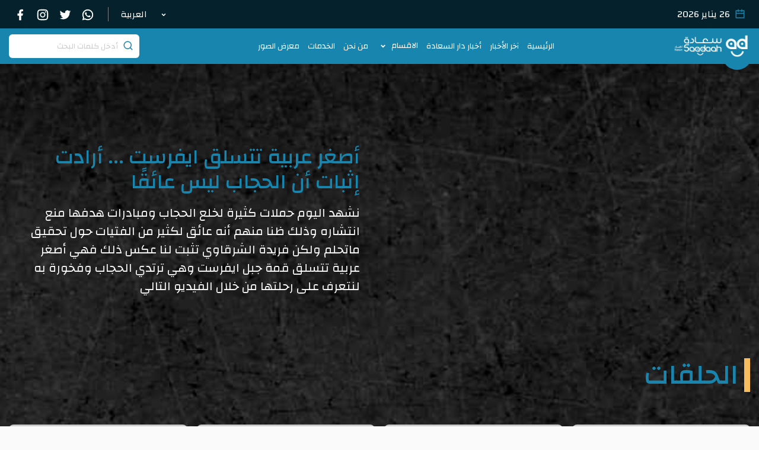

--- FILE ---
content_type: text/html; charset=UTF-8
request_url: https://saadaahnews.com/episodes/asghr-aarby-ttslk-ayfrst-aradt-athbat-an-alhgab-lys-aaayka
body_size: 136370
content:

<!DOCTYPE html>
<html lang="ar">
<head>
    <!-- Main Meta Tags -->
    <meta charset="UTF-8">
    <meta http-equiv="X-UA-Compatible" content="IE=edge">
    <meta name="viewport" content="width=device-width, initial-scale=1.0">

    <!-- Important Meta Tags -->
    <meta name="author" content="https://www.menamedia.io" />
    <meta name="title" content=""/>
    <meta name="description" content="">
    <meta name="keywords" content="" />
    
    <!-- Library Styles -->
    <link rel="stylesheet" href="https://saadaahnews.com/frontend/assets/scss/libs/bootstrap.min.css">
    <link rel="stylesheet" href="https://saadaahnews.com/frontend/assets/scss/libs/lightgallery.min.css">
    <!-- Main Style -->
    
        <link rel="stylesheet" href="https://cdnjs.cloudflare.com/ajax/libs/Swiper/9.3.2/swiper-bundle.min.css">

    <link rel="stylesheet" href="https://saadaahnews.com/frontend/main.css" />

    <!-- Page Title & Icon -->
    <title>أخبار سعادة - أصغر عربية تتسلق ايفرست ... أرادت إثبات أن الحجاب ليس عائقًا</title>
    <link rel="shortcut icon" href="https://saadaahnews.com/storage/6462271e091581684154142.png" />
    
    <script async src="https://www.googletagmanager.com/gtag/js?id=G-6RGK5739LT"></script>
    
<!--    <script async src="https://pagead2.googlesyndication.com/pagead/js/adsbygoogle.js?client=ca-pub-7907771045935851"-->
<!--     crossorigin="anonymous"></script>-->
     
<!--<script async src="https://pagead2.googlesyndication.com/pagead/js/adsbygoogle.js?client=ca-pub-8417960039729401"-->
<!--     crossorigin="anonymous"></script>     -->
     
<script>
  window.dataLayer = window.dataLayer || [];
  function gtag(){dataLayer.push(arguments);}
  gtag('js', new Date());

  gtag('config', 'G-6RGK5739LT');
</script>
    


<script async src="https://pagead2.googlesyndication.com/pagead/js/adsbygoogle.js?client=ca-pub-8417960039729401"
     crossorigin="anonymous"></script>
     
     <style>
      img {
          aspect-ratio: 4 / 3; 
          width: 100%;
          height: auto;
      }

     </style>
     
</head>
<body>

<!-- ---- [ Start Header ] ---- -->


<div class="upper-header">
    <div class="container">

        <div class="upper-header-content">

            <div class="upper-header-actions">

                <div class="social">
                    <ul class="list-unstyled p-0 m-0">
                                            <li class="social-icon">
                        <a href="https://www.facebook.com/SaadaahNews">
                            <svg xmlns="http://www.w3.org/2000/svg" viewBox="0 0 24 24" width="24" height="24"><path fill="none" d="M0 0h24v24H0z"/><path d="M14 13.5h2.5l1-4H14v-2c0-1.03 0-2 2-2h1.5V2.14c-.326-.043-1.557-.14-2.857-.14C11.928 2 10 3.657 10 6.7v2.8H7v4h3V22h4v-8.5z"/></svg>
                        </a>
                    </li>
                                            

                        <li class="social-icon">
                            <a href="https://www.instagram.com/saadaahnews/">
                                <svg xmlns="http://www.w3.org/2000/svg" viewBox="0 0 24 24" width="24" height="24"><path fill="none" d="M0 0h24v24H0z"/><path d="M12 9a3 3 0 1 0 0 6 3 3 0 0 0 0-6zm0-2a5 5 0 1 1 0 10 5 5 0 0 1 0-10zm6.5-.25a1.25 1.25 0 0 1-2.5 0 1.25 1.25 0 0 1 2.5 0zM12 4c-2.474 0-2.878.007-4.029.058-.784.037-1.31.142-1.798.332-.434.168-.747.369-1.08.703a2.89 2.89 0 0 0-.704 1.08c-.19.49-.295 1.015-.331 1.798C4.006 9.075 4 9.461 4 12c0 2.474.007 2.878.058 4.029.037.783.142 1.31.331 1.797.17.435.37.748.702 1.08.337.336.65.537 1.08.703.494.191 1.02.297 1.8.333C9.075 19.994 9.461 20 12 20c2.474 0 2.878-.007 4.029-.058.782-.037 1.309-.142 1.797-.331.433-.169.748-.37 1.08-.702.337-.337.538-.65.704-1.08.19-.493.296-1.02.332-1.8.052-1.104.058-1.49.058-4.029 0-2.474-.007-2.878-.058-4.029-.037-.782-.142-1.31-.332-1.798a2.911 2.911 0 0 0-.703-1.08 2.884 2.884 0 0 0-1.08-.704c-.49-.19-1.016-.295-1.798-.331C14.925 4.006 14.539 4 12 4zm0-2c2.717 0 3.056.01 4.122.06 1.065.05 1.79.217 2.428.465.66.254 1.216.598 1.772 1.153a4.908 4.908 0 0 1 1.153 1.772c.247.637.415 1.363.465 2.428.047 1.066.06 1.405.06 4.122 0 2.717-.01 3.056-.06 4.122-.05 1.065-.218 1.79-.465 2.428a4.883 4.883 0 0 1-1.153 1.772 4.915 4.915 0 0 1-1.772 1.153c-.637.247-1.363.415-2.428.465-1.066.047-1.405.06-4.122.06-2.717 0-3.056-.01-4.122-.06-1.065-.05-1.79-.218-2.428-.465a4.89 4.89 0 0 1-1.772-1.153 4.904 4.904 0 0 1-1.153-1.772c-.248-.637-.415-1.363-.465-2.428C2.013 15.056 2 14.717 2 12c0-2.717.01-3.056.06-4.122.05-1.066.217-1.79.465-2.428a4.88 4.88 0 0 1 1.153-1.772A4.897 4.897 0 0 1 5.45 2.525c.638-.248 1.362-.415 2.428-.465C8.944 2.013 9.283 2 12 2z"/></svg>
                            </a>
                        </li>
                                                                        <li class="social-icon">
                            <a href="https://twitter.com/SaadaahNews">
                                <svg xmlns="http://www.w3.org/2000/svg" viewBox="0 0 24 24" width="24" height="24"><path fill="none" d="M0 0h24v24H0z"/><path d="M22.162 5.656a8.384 8.384 0 0 1-2.402.658A4.196 4.196 0 0 0 21.6 4c-.82.488-1.719.83-2.656 1.015a4.182 4.182 0 0 0-7.126 3.814 11.874 11.874 0 0 1-8.62-4.37 4.168 4.168 0 0 0-.566 2.103c0 1.45.738 2.731 1.86 3.481a4.168 4.168 0 0 1-1.894-.523v.052a4.185 4.185 0 0 0 3.355 4.101 4.21 4.21 0 0 1-1.89.072A4.185 4.185 0 0 0 7.97 16.65a8.394 8.394 0 0 1-6.191 1.732 11.83 11.83 0 0 0 6.41 1.88c7.693 0 11.9-6.373 11.9-11.9 0-.18-.005-.362-.013-.54a8.496 8.496 0 0 0 2.087-2.165z"/></svg>
                            </a>
                        </li>
                                                                        <li class="social-icon">
                            <a href="https://api.whatsapp.com/send?phone=+971581464000">
                                <svg xmlns="http://www.w3.org/2000/svg" viewBox="0 0 24 24" width="24" height="24"><path fill="none" d="M0 0h24v24H0z"/><path d="M7.253 18.494l.724.423A7.953 7.953 0 0 0 12 20a8 8 0 1 0-8-8c0 1.436.377 2.813 1.084 4.024l.422.724-.653 2.401 2.4-.655zM2.004 22l1.352-4.968A9.954 9.954 0 0 1 2 12C2 6.477 6.477 2 12 2s10 4.477 10 10-4.477 10-10 10a9.954 9.954 0 0 1-5.03-1.355L2.004 22zM8.391 7.308c.134-.01.269-.01.403-.004.054.004.108.01.162.016.159.018.334.115.393.249.298.676.588 1.357.868 2.04.062.152.025.347-.093.537a4.38 4.38 0 0 1-.263.372c-.113.145-.356.411-.356.411s-.099.118-.061.265c.014.056.06.137.102.205l.059.095c.256.427.6.86 1.02 1.268.12.116.237.235.363.346.468.413.998.75 1.57 1l.005.002c.085.037.128.057.252.11.062.026.126.049.191.066a.35.35 0 0 0 .367-.13c.724-.877.79-.934.796-.934v.002a.482.482 0 0 1 .378-.127c.06.004.121.015.177.04.531.243 1.4.622 1.4.622l.582.261c.098.047.187.158.19.265.004.067.01.175-.013.373-.032.259-.11.57-.188.733a1.155 1.155 0 0 1-.21.302 2.378 2.378 0 0 1-.33.288 3.71 3.71 0 0 1-.125.09 5.024 5.024 0 0 1-.383.22 1.99 1.99 0 0 1-.833.23c-.185.01-.37.024-.556.014-.008 0-.568-.087-.568-.087a9.448 9.448 0 0 1-3.84-2.046c-.226-.199-.435-.413-.649-.626-.89-.885-1.562-1.84-1.97-2.742A3.47 3.47 0 0 1 6.9 9.62a2.729 2.729 0 0 1 .564-1.68c.073-.094.142-.192.261-.305.127-.12.207-.184.294-.228a.961.961 0 0 1 .371-.1z"/></svg>
                            </a>
                        </li>
                                            </ul>
                </div>

                <div class="lang">
                    <div class="switch-langs">
                        <div class="hover-drop">
                                                    <span>

                            <span>العربية</span>
                        </span>
                                                      <svg class="arrow" xmlns="http://www.w3.org/2000/svg" viewBox="0 0 24 24" width="24" height="24"><path fill="none" d="M0 0h24v24H0z"/><path d="M12 15l-4.243-4.243 1.415-1.414L12 12.172l2.828-2.829 1.415 1.414z"/></svg>
                            <div class="li-links">
                                <ul class="list-unstyled">
                                    <li>
                                      <svg xmlns="http://www.w3.org/2000/svg" viewBox="0 0 1200 600">
                                        <rect width="1200" height="600" fill="#00732f"/>
                                        <rect width="1200" height="400" y="200" fill="#fff"/>
                                        <rect width="1200" height="200" y="400" fill="#000"/>
                                        <rect width="300" height="600" fill="#c8102e"/>
                                      </svg>
                                        <a href="https://saadaahnews.com/lang/ar">العربية</a>
                                    </li>
                                    <li>
                                        <svg xmlns="http://www.w3.org/2000/svg" id="flag-icons-um" viewBox="0 0 512 512">
                                            <defs>
                                              <clipPath id="a">
                                                <path fill-opacity=".7" d="M0 0h130v130H0z"/>
                                              </clipPath>
                                            </defs>
                                            <g fill-rule="evenodd" clip-path="url(#a)" transform="scale(3.9385)">
                                              <g stroke-width="1pt">
                                                <path fill="#bd3d44" d="M0 0h247v10H0zm0 20h247v10H0zm0 20h247v10H0zm0 20h247v10H0zm0 20h247v10H0zm0 20h247v10H0zm0 20h247v10H0z"/>
                                                <path fill="#fff" d="M0 10h247v10H0zm0 20h247v10H0zm0 20h247v10H0zm0 20h247v10H0zm0 20h247v10H0zm0 20h247v10H0z"/>
                                              </g>
                                              <path fill="#192f5d" d="M0 0h98.8v70H0z"/>
                                              <path fill="#fff" d="m8.2 3 1 2.8H12L9.7 7.5l.9 2.7-2.4-1.7L6 10.2l.9-2.7-2.4-1.7h3zm16.5 0 .9 2.8h2.9l-2.4 1.7 1 2.7-2.4-1.7-2.4 1.7 1-2.7-2.4-1.7h2.9zm16.5 0 .9 2.8H45l-2.4 1.7 1 2.7-2.4-1.7-2.4 1.7 1-2.7-2.4-1.7h2.9zm16.4 0 1 2.8h2.8l-2.3 1.7.9 2.7-2.4-1.7-2.3 1.7.9-2.7-2.4-1.7h3zm16.5 0 .9 2.8h2.9l-2.4 1.7 1 2.7L74 8.5l-2.3 1.7.9-2.7-2.4-1.7h2.9zm16.5 0 .9 2.8h2.9L92 7.5l1 2.7-2.4-1.7-2.4 1.7 1-2.7-2.4-1.7h2.9zm-74.1 7 .9 2.8h2.9l-2.4 1.7 1 2.7-2.4-1.7-2.4 1.7 1-2.7-2.4-1.7h2.9zm16.4 0 1 2.8h2.8l-2.3 1.7.9 2.7-2.4-1.7-2.3 1.7.9-2.7-2.4-1.7h3zm16.5 0 .9 2.8h2.9l-2.4 1.7 1 2.7-2.4-1.7-2.4 1.7 1-2.7-2.4-1.7h2.9zm16.5 0 .9 2.8h2.9l-2.4 1.7 1 2.7-2.4-1.7-2.4 1.7 1-2.7-2.4-1.7H65zm16.4 0 1 2.8H86l-2.3 1.7.9 2.7-2.4-1.7-2.3 1.7.9-2.7-2.4-1.7h3zm-74 7 .8 2.8h3l-2.4 1.7.9 2.7-2.4-1.7L6 24.2l.9-2.7-2.4-1.7h3zm16.4 0 .9 2.8h2.9l-2.3 1.7.9 2.7-2.4-1.7-2.3 1.7.9-2.7-2.4-1.7h2.9zm16.5 0 .9 2.8H45l-2.4 1.7 1 2.7-2.4-1.7-2.4 1.7 1-2.7-2.4-1.7h2.9zm16.4 0 1 2.8h2.8l-2.3 1.7.9 2.7-2.4-1.7-2.3 1.7.9-2.7-2.4-1.7h3zm16.5 0 .9 2.8h2.9l-2.3 1.7.9 2.7-2.4-1.7-2.3 1.7.9-2.7-2.4-1.7h2.9zm16.5 0 .9 2.8h2.9L92 21.5l1 2.7-2.4-1.7-2.4 1.7 1-2.7-2.4-1.7h2.9zm-74.1 7 .9 2.8h2.9l-2.4 1.7 1 2.7-2.4-1.7-2.4 1.7 1-2.7-2.4-1.7h2.9zm16.4 0 1 2.8h2.8l-2.3 1.7.9 2.7-2.4-1.7-2.3 1.7.9-2.7-2.4-1.7h3zm16.5 0 .9 2.8h2.9l-2.3 1.7.9 2.7-2.4-1.7-2.3 1.7.9-2.7-2.4-1.7h2.9zm16.5 0 .9 2.8h2.9l-2.4 1.7 1 2.7-2.4-1.7-2.4 1.7 1-2.7-2.4-1.7H65zm16.4 0 1 2.8H86l-2.3 1.7.9 2.7-2.4-1.7-2.3 1.7.9-2.7-2.4-1.7h3zm-74 7 .8 2.8h3l-2.4 1.7.9 2.7-2.4-1.7L6 38.2l.9-2.7-2.4-1.7h3zm16.4 0 .9 2.8h2.9l-2.3 1.7.9 2.7-2.4-1.7-2.3 1.7.9-2.7-2.4-1.7h2.9zm16.5 0 .9 2.8H45l-2.4 1.7 1 2.7-2.4-1.7-2.4 1.7 1-2.7-2.4-1.7h2.9zm16.4 0 1 2.8h2.8l-2.3 1.7.9 2.7-2.4-1.7-2.3 1.7.9-2.7-2.4-1.7h3zm16.5 0 .9 2.8h2.9l-2.3 1.7.9 2.7-2.4-1.7-2.3 1.7.9-2.7-2.4-1.7h2.9zm16.5 0 .9 2.8h2.9L92 35.5l1 2.7-2.4-1.7-2.4 1.7 1-2.7-2.4-1.7h2.9zm-74.1 7 .9 2.8h2.9l-2.4 1.7 1 2.7-2.4-1.7-2.4 1.7 1-2.7-2.4-1.7h2.9zm16.4 0 1 2.8h2.8l-2.3 1.7.9 2.7-2.4-1.7-2.3 1.7.9-2.7-2.4-1.7h3zm16.5 0 .9 2.8h2.9l-2.3 1.7.9 2.7-2.4-1.7-2.3 1.7.9-2.7-2.4-1.7h2.9zm16.5 0 .9 2.8h2.9l-2.4 1.7 1 2.7-2.4-1.7-2.4 1.7 1-2.7-2.4-1.7H65zm16.4 0 1 2.8H86l-2.3 1.7.9 2.7-2.4-1.7-2.3 1.7.9-2.7-2.4-1.7h3zm-74 7 .8 2.8h3l-2.4 1.7.9 2.7-2.4-1.7L6 52.2l.9-2.7-2.4-1.7h3zm16.4 0 .9 2.8h2.9l-2.3 1.7.9 2.7-2.4-1.7-2.3 1.7.9-2.7-2.4-1.7h2.9zm16.5 0 .9 2.8H45l-2.4 1.7 1 2.7-2.4-1.7-2.4 1.7 1-2.7-2.4-1.7h2.9zm16.4 0 1 2.8h2.8l-2.3 1.7.9 2.7-2.4-1.7-2.3 1.7.9-2.7-2.4-1.7h3zm16.5 0 .9 2.8h2.9l-2.3 1.7.9 2.7-2.4-1.7-2.3 1.7.9-2.7-2.4-1.7h2.9zm16.5 0 .9 2.8h2.9L92 49.5l1 2.7-2.4-1.7-2.4 1.7 1-2.7-2.4-1.7h2.9zm-74.1 7 .9 2.8h2.9l-2.4 1.7 1 2.7-2.4-1.7-2.4 1.7 1-2.7-2.4-1.7h2.9zm16.4 0 1 2.8h2.8l-2.3 1.7.9 2.7-2.4-1.7-2.3 1.7.9-2.7-2.4-1.7h3zm16.5 0 .9 2.8h2.9l-2.3 1.7.9 2.7-2.4-1.7-2.3 1.7.9-2.7-2.4-1.7h2.9zm16.5 0 .9 2.8h2.9l-2.4 1.7 1 2.7-2.4-1.7-2.4 1.7 1-2.7-2.4-1.7H65zm16.4 0 1 2.8H86l-2.3 1.7.9 2.7-2.4-1.7-2.3 1.7.9-2.7-2.4-1.7h3zm-74 7 .8 2.8h3l-2.4 1.7.9 2.7-2.4-1.7L6 66.2l.9-2.7-2.4-1.7h3zm16.4 0 .9 2.8h2.9l-2.3 1.7.9 2.7-2.4-1.7-2.3 1.7.9-2.7-2.4-1.7h2.9zm16.5 0 .9 2.8H45l-2.4 1.7 1 2.7-2.4-1.7-2.4 1.7 1-2.7-2.4-1.7h2.9zm16.4 0 1 2.8h2.8l-2.3 1.7.9 2.7-2.4-1.7-2.3 1.7.9-2.7-2.4-1.7h3zm16.5 0 .9 2.8h2.9l-2.3 1.7.9 2.7-2.4-1.7-2.3 1.7.9-2.7-2.4-1.7h2.9zm16.5 0 .9 2.8h2.9L92 63.5l1 2.7-2.4-1.7-2.4 1.7 1-2.7-2.4-1.7h2.9z"/>
                                            </g>
                                          </svg>
                                        <a href="https://saadaahnews.com/lang/en">English</a>
                                    </li>
                                </ul>
                            </div>
                        </div>
        
                    </div>
                </div>

            </div>

            <div class="upper-header-info">
                
                <div class="date">
                    <svg xmlns="http://www.w3.org/2000/svg" viewBox="0 0 24 24" width="24" height="24"><path fill="none" d="M0 0h24v24H0z"/><path d="M17 3h4a1 1 0 0 1 1 1v16a1 1 0 0 1-1 1H3a1 1 0 0 1-1-1V4a1 1 0 0 1 1-1h4V1h2v2h6V1h2v2zm-2 2H9v2H7V5H4v4h16V5h-3v2h-2V5zm5 6H4v8h16v-8z"/></svg>
                 
                    26 يناير 2026
                </div>
            </div>

        </div>

    </div>
</div>



<header class="header">
    <div class="container">

        <nav class="navbar">

            <div class="nav-logo">

                <div class="nav-mobile-icon">
                    <svg xmlns="http://www.w3.org/2000/svg" viewBox="0 0 24 24" width="24" height="24"><path fill="none" d="M0 0h24v24H0z"></path><path d="M3 4h18v2H3V4zm0 7h18v2H3v-2zm0 7h18v2H3v-2z"></path></svg>
                </div>

                <div class="nav-logo-container">
                    <a href="https://saadaahnews.com">
                        <img class="main-logo" src="https://saadaahnews.com/storage/6462271e038731684154142.png" alt="">
                     </a>
                </div>

                <div class="nav-search-icon">
                    <svg xmlns="http://www.w3.org/2000/svg" viewBox="0 0 24 24" width="24" height="24"><path fill="none" d="M0 0h24v24H0z"/><path d="M11 2c4.968 0 9 4.032 9 9s-4.032 9-9 9-9-4.032-9-9 4.032-9 9-9zm0 16c3.867 0 7-3.133 7-7 0-3.868-3.133-7-7-7-3.868 0-7 3.132-7 7 0 3.867 3.132 7 7 7zm8.485.071l2.829 2.828-1.415 1.415-2.828-2.829 1.414-1.414z"/></svg>
                </div>

            </div>
    
            <div class="nav-links">
                <ul class="list-unstyled">
                    <li class=" nav-link "><a href="https://saadaahnews.com">الرئيسية</a></li>
                    <li class=" nav-link "><a href="https://saadaahnews.com/show/news/latest">آخر الأخبار</a></li>
                                      <li class="nav-link-"><a href="https://saadaahnews.com/category/akhbar-dar-alsaaad">أخبار دار السعادة</a></li>
  
                                       <li>
                        
                        <a href="javascript:void(0);">
                            <span>الاقسام</span>
                            <svg xmlns="http://www.w3.org/2000/svg" viewBox="0 0 24 24" width="24" height="24"><path fill="none" d="M0 0h24v24H0z"/><path d="M12 15l-4.243-4.243 1.415-1.414L12 12.172l2.828-2.829 1.415 1.414z"/></svg>
                        </a>
                        <div class="nav-link-dropdown">
                            <ul class="list-unstyled p-0">
                                
                                <li class="nav-link-">
                                    <a href="https://saadaahnews.com/category/saadeh-variety">منوعات سعادة</a>
                                </li>

                                
                                <li class="nav-link-">
                                    <a href="https://saadaahnews.com/category/tech-future">واحة الصائمين</a>
                                </li>

                                
                                <li class="nav-link-">
                                    <a href="https://saadaahnews.com/category/alsh-oalryad">صحة وتغذية</a>
                                </li>

                                
                                <li class="nav-link-">
                                    <a href="https://saadaahnews.com/category/aksbo-2020">حول العالم</a>
                                </li>

                                
                                <li class="nav-link-">
                                    <a href="https://saadaahnews.com/category/alaaalm-oalsyas">العالم العربي</a>
                                </li>

                                
                                <li class="nav-link-">
                                    <a href="https://saadaahnews.com/category/tkaryr-ohoarat">تقارير وحوارات</a>
                                </li>

                                
                                <li class="nav-link-">
                                    <a href="https://saadaahnews.com/category/sports">رياضة</a>
                                </li>

                                
                                <li class="nav-link-">
                                    <a href="https://saadaahnews.com/category/altknologya-oalmstkbl">التكنولوجيا والمستقبل</a>
                                </li>

                                
                                <li class="nav-link-">
                                    <a href="https://saadaahnews.com/category/alfn-oalthkaf">الفن والثقافة</a>
                                </li>

                                
                                <li class="nav-link-">
                                    <a href="https://saadaahnews.com/category/happiness-stories">قصص السعادة</a>
                                </li>

                                
                                <li class="nav-link-">
                                    <a href="https://saadaahnews.com/category/kss-mmyz">قصص مميزة</a>
                                </li>

                                
                                <li class="nav-link-">
                                    <a href="https://saadaahnews.com/category/saadaah-article">مقالات سعادة</a>
                                </li>

                                
                            </ul>
                        </div>
                    </li>
                    <li class=" nav-link "><a href="https://saadaahnews.com/about-us">من نحن</a></li>
                    <li class=" nav-link "><a href="https://saadaahnews.com/services">الخدمات</a></li>
                    <li class=" nav-link "><a href="https://saadaahnews.com/galleries">معرض الصور</a></li>

                </ul>
            </div>

            <div class="nav-actions">

                <form action="https://saadaahnews.com/show/news/latest">
                    <div class="form-group">
                        <input class="search-input" name="search" value="" type="text" class="form-control" placeholder="أدخل كلمات البحث">
                        <div class="search-icon">
                            <svg xmlns="http://www.w3.org/2000/svg" viewBox="0 0 24 24" width="24" height="24"><path fill="none" d="M0 0h24v24H0z"/><path d="M18.031 16.617l4.283 4.282-1.415 1.415-4.282-4.283A8.96 8.96 0 0 1 11 20c-4.968 0-9-4.032-9-9s4.032-9 9-9 9 4.032 9 9a8.96 8.96 0 0 1-1.969 5.617zm-2.006-.742A6.977 6.977 0 0 0 18 11c0-3.868-3.133-7-7-7-3.868 0-7 3.132-7 7 0 3.867 3.132 7 7 7a6.977 6.977 0 0 0 4.875-1.975l.15-.15z"/></svg>
                        </div>
                    </div>
                </form>
                
            </div>

        </nav>

    </div>
</header>

<nav class="big-nav big-nav-hiddin">
    <div class="nav-links">

        <div class="big-nav-header-title">
            <div class="nav-logo-container">
                <a href="https://saadaahnews.com">
                    <img src="https://saadaahnews.com/storage/6462271e038731684154142.png" alt="logo">
                </a>
            </div>
            <span class="close-big-nav">
                <svg xmlns="http://www.w3.org/2000/svg" viewBox="0 0 24 24" width="24" height="24"><path fill="none" d="M0 0h24v24H0z"/><path d="M12 10.586l4.95-4.95 1.414 1.414-4.95 4.95 4.95 4.95-1.414 1.414-4.95-4.95-4.95 4.95-1.414-1.414 4.95-4.95-4.95-4.95L7.05 5.636z"/></svg>
            </span>
        </div>

        <div class="big-nav-search">
            <div class="nav-search">
                <form action="https://saadaahnews.com/show/news/latest">
                    <div class="form-group">
                        <input type="text" class="form-control" placeholder="أدخل كلمات البحث" />
                        <div class="search-icon">
                            <svg xmlns="http://www.w3.org/2000/svg" viewBox="0 0 24 24" width="24" height="24"><path fill="none" d="M0 0h24v24H0z"/><path d="M18.031 16.617l4.283 4.282-1.415 1.415-4.282-4.283A8.96 8.96 0 0 1 11 20c-4.968 0-9-4.032-9-9s4.032-9 9-9 9 4.032 9 9a8.96 8.96 0 0 1-1.969 5.617zm-2.006-.742A6.977 6.977 0 0 0 18 11c0-3.868-3.133-7-7-7-3.868 0-7 3.132-7 7 0 3.867 3.132 7 7 7a6.977 6.977 0 0 0 4.875-1.975l.15-.15z"/></svg>
                        </div>
                    </div>
                </form>
            </div>
        </div>

        <ul class="list-unstyled p-0">

            <li class=""> <!-- li-active -->
                <div class="li-link">
                    <div class="link-info">
                        <a href="https://saadaahnews.com">الرئيسية</a>
                    </div>
                </div>
            </li>

            <li>
                <div class="li-link">
                    <div class="link-info">
                        <a href="https://saadaahnews.com/show/news/latest">آخر الأخبار</a>
                    </div>
                </div>
            </li>
                        <li>
                <div class="li-link">
                    <div class="link-info">
                        <a href="https://saadaahnews.com/category/akhbar-dar-alsaaad">أخبار دار السعادة</a>
                    </div>
                </div>
            </li>
             

            <li>
                <div class="li-link">
                    <div class="link-info">
                        <a href="javascript:void(0);">الاقسام</a>
                    </div>
                    <div class="li-link-icon">
                        <svg xmlns="http://www.w3.org/2000/svg" viewBox="0 0 24 24" width="24" height="24"><path fill="none" d="M0 0h24v24H0z"/><path d="M10.828 12l4.95 4.95-1.414 1.414L8 12l6.364-6.364 1.414 1.414z"/></svg>
                    </div>
                </div>
                <div class="nav-link-popup big-nav-hiddin">

                    <div class="big-nav-header-title">
                        <span class="close-link-popup">
                            <svg xmlns="http://www.w3.org/2000/svg" viewBox="0 0 24 24" width="24" height="24"><path fill="none" d="M0 0h24v24H0z"/><path d="M5.828 7l2.536 2.536L6.95 10.95 2 6l4.95-4.95 1.414 1.414L5.828 5H13a8 8 0 1 1 0 16H4v-2h9a6 6 0 1 0 0-12H5.828z"/></svg>
                        </span>
                    </div>

                    <ul class="list-unstyled p-0">

                        

                        <li>
                            <div class="li-link">
                                <div class="link-info">
                                    <a href="https://saadaahnews.com/category/saadeh-variety">منوعات سعادة</a>
                                </div>
                            </div>
                        </li>
                        

                        <li>
                            <div class="li-link">
                                <div class="link-info">
                                    <a href="https://saadaahnews.com/category/tech-future">واحة الصائمين</a>
                                </div>
                            </div>
                        </li>
                        

                        <li>
                            <div class="li-link">
                                <div class="link-info">
                                    <a href="https://saadaahnews.com/category/alsh-oalryad">صحة وتغذية</a>
                                </div>
                            </div>
                        </li>
                        

                        <li>
                            <div class="li-link">
                                <div class="link-info">
                                    <a href="https://saadaahnews.com/category/aksbo-2020">حول العالم</a>
                                </div>
                            </div>
                        </li>
                        

                        <li>
                            <div class="li-link">
                                <div class="link-info">
                                    <a href="https://saadaahnews.com/category/alaaalm-oalsyas">العالم العربي</a>
                                </div>
                            </div>
                        </li>
                        

                        <li>
                            <div class="li-link">
                                <div class="link-info">
                                    <a href="https://saadaahnews.com/category/tkaryr-ohoarat">تقارير وحوارات</a>
                                </div>
                            </div>
                        </li>
                        

                        <li>
                            <div class="li-link">
                                <div class="link-info">
                                    <a href="https://saadaahnews.com/category/sports">رياضة</a>
                                </div>
                            </div>
                        </li>
                        

                        <li>
                            <div class="li-link">
                                <div class="link-info">
                                    <a href="https://saadaahnews.com/category/altknologya-oalmstkbl">التكنولوجيا والمستقبل</a>
                                </div>
                            </div>
                        </li>
                        

                        <li>
                            <div class="li-link">
                                <div class="link-info">
                                    <a href="https://saadaahnews.com/category/alfn-oalthkaf">الفن والثقافة</a>
                                </div>
                            </div>
                        </li>
                        

                        <li>
                            <div class="li-link">
                                <div class="link-info">
                                    <a href="https://saadaahnews.com/category/happiness-stories">قصص السعادة</a>
                                </div>
                            </div>
                        </li>
                        

                        <li>
                            <div class="li-link">
                                <div class="link-info">
                                    <a href="https://saadaahnews.com/category/kss-mmyz">قصص مميزة</a>
                                </div>
                            </div>
                        </li>
                        

                        <li>
                            <div class="li-link">
                                <div class="link-info">
                                    <a href="https://saadaahnews.com/category/saadaah-article">مقالات سعادة</a>
                                </div>
                            </div>
                        </li>
                        

            
                    </ul>
                </div>
            </li>

            <li>
                <div class="li-link">
                    <div class="link-info">
                       <a href="https://saadaahnews.com/about-us">من نحن</a>
                </div>
            </li>



            <li>
                <div class="li-link">
                    <div class="link-info">
                        <a href="https://saadaahnews.com/services">الخدمات</a> 
                    </div>
                </div>
            </li>

            <li>
                <div class="li-link">
                    <div class="link-info">
                        <a href="https://saadaahnews.com/galleries">معرض الصور</a>
                    </div>
                </div>
            </li>

        </ul>

    </div>
</nav>

<div class="close-overlay"></div>




<!-- ---- [ End Header ] ---- -->


<!-- ---- [ Start Content ] ---- -->

<div class="content">
    <div class="one-programs-page programs-page">


                <div class="programs-page-header">
            <div class="container">
                <div class="row align-items-center">

                    <div class="col-lg-6">
                        <div class="pro-video">
                            <iframe src="https://www.youtube.com/embed/kIQzsRbJyrA" title="YouTube video player" frameborder="0" allow="accelerometer; autoplay; clipboard-write; encrypted-media; gyroscope; picture-in-picture; web-share" allowfullscreen></iframe>
                            
                        </div>
                    </div>

                    <div class="col-lg-6">
                        <div class="pro-info">
                            <h3>أصغر عربية تتسلق ايفرست ... أرادت إثبات أن الحجاب ليس عائقًا</h3>
                            <p>نشهد اليوم حملات كثيرة لخلع الحجاب ومبادرات هدفها منع انتشاره وذلك ظنا منهم أنه عائق لكثير من الفتيات حول تحقيق ماتحلم ولكن فريدة الشرقاوي تثبت لنا عكس ذلك فهي أصغر عربية تتسلق قمة جبل ايفرست وهي ترتدي الحجاب وفخورة به لنتعرف على رحلتها من خلال الفيديو التالي</p>
                        </div>
                    </div>
                
                    <div class="col-12">

                        <div class="page-header">
                            <div class="section-header">
                                <h3>الحلقات</h3>
                            </div>
                        </div>

                        <div class="row row-inside-row">

                                                        <div class="col-xl-3 col-lg-4 col-sm-6">
                                <div class="ep-card">
    
                                    <a href="https://saadaahnews.com/episodes/b30-hfyda-sory-ybny-ambratory-ngah-fy-msr-baad-rhl-mn-alshkaaa-oaltshrd">
                                        <figure style="background-image: url(https://saadaahnews.com/assets/dashboard/placeholder_image.jpg)"></figure>
            
                                        <div class="news-card-content">
                                            <h2>بـ30 حفيداً.. سوري يبني إمبراطورية نجاح في مصر بعد رحلة من الشقاء والتشرد</h2>
                                        </div>
                
                                        <div class="card-action-info">
                                            <div class="date">21st April, 2023</div>
                                            <div class="download-action">
                                                <svg xmlns="http://www.w3.org/2000/svg" viewBox="0 0 24 24" width="24" height="24"><path fill="none" d="M0 0h24v24H0z"/><path d="M13.12 17.023l-4.199-2.29a4 4 0 1 1 0-5.465l4.2-2.29a4 4 0 1 1 .959 1.755l-4.2 2.29a4.008 4.008 0 0 1 0 1.954l4.199 2.29a4 4 0 1 1-.959 1.755zM6 14a2 2 0 1 0 0-4 2 2 0 0 0 0 4zm11-6a2 2 0 1 0 0-4 2 2 0 0 0 0 4zm0 12a2 2 0 1 0 0-4 2 2 0 0 0 0 4z"/></svg>
                                            </div>
                                        </div>
                                    </a>
            
                                </div>
                            </div>
                                                        <div class="col-xl-3 col-lg-4 col-sm-6">
                                <div class="ep-card">
    
                                    <a href="https://saadaahnews.com/episodes/sharaa-alyf-azm-shy-tholt-al-mbadr-ttoaay-tasst-mnth-3-snoat-lhmay-alhyoanat">
                                        <figure style="background-image: url(https://saadaahnews.com/assets/dashboard/placeholder_image.jpg)"></figure>
            
                                        <div class="news-card-content">
                                            <h2>شارع أليف.. أزمة صحية تحولت إلى مبادرة تطوعية تأسست منذ 3 سنوات لحماية الحيوانات</h2>
                                        </div>
                
                                        <div class="card-action-info">
                                            <div class="date">13th March, 2023</div>
                                            <div class="download-action">
                                                <svg xmlns="http://www.w3.org/2000/svg" viewBox="0 0 24 24" width="24" height="24"><path fill="none" d="M0 0h24v24H0z"/><path d="M13.12 17.023l-4.199-2.29a4 4 0 1 1 0-5.465l4.2-2.29a4 4 0 1 1 .959 1.755l-4.2 2.29a4.008 4.008 0 0 1 0 1.954l4.199 2.29a4 4 0 1 1-.959 1.755zM6 14a2 2 0 1 0 0-4 2 2 0 0 0 0 4zm11-6a2 2 0 1 0 0-4 2 2 0 0 0 0 4zm0 12a2 2 0 1 0 0-4 2 2 0 0 0 0 4z"/></svg>
                                            </div>
                                        </div>
                                    </a>
            
                                </div>
                            </div>
                                                        <div class="col-xl-3 col-lg-4 col-sm-6">
                                <div class="ep-card">
    
                                    <a href="https://saadaahnews.com/episodes/aamar-shhab-drb-mthdthy-alkhargy-alamryky-oakhryn-oydrb-fy-alamarat-aal-mdar-20-aaama">
                                        <figure style="background-image: url(https://saadaahnews.com/assets/dashboard/placeholder_image.jpg)"></figure>
            
                                        <div class="news-card-content">
                                            <h2>عمار شهاب.. درب متحدثي الخارجية الأمريكية وآخرين ويدرب في الإمارات على مدار 20 عاما</h2>
                                        </div>
                
                                        <div class="card-action-info">
                                            <div class="date">13th March, 2023</div>
                                            <div class="download-action">
                                                <svg xmlns="http://www.w3.org/2000/svg" viewBox="0 0 24 24" width="24" height="24"><path fill="none" d="M0 0h24v24H0z"/><path d="M13.12 17.023l-4.199-2.29a4 4 0 1 1 0-5.465l4.2-2.29a4 4 0 1 1 .959 1.755l-4.2 2.29a4.008 4.008 0 0 1 0 1.954l4.199 2.29a4 4 0 1 1-.959 1.755zM6 14a2 2 0 1 0 0-4 2 2 0 0 0 0 4zm11-6a2 2 0 1 0 0-4 2 2 0 0 0 0 4zm0 12a2 2 0 1 0 0-4 2 2 0 0 0 0 4z"/></svg>
                                            </div>
                                        </div>
                                    </a>
            
                                </div>
                            </div>
                                                        <div class="col-xl-3 col-lg-4 col-sm-6">
                                <div class="ep-card">
    
                                    <a href="https://saadaahnews.com/episodes/bdaam-alkyad-alamaraty-bnat-alaayn-ydaan-bsm-fy-alaaab-alko-oygmaan-almydalyat-mn-aldol">
                                        <figure style="background-image: url(https://saadaahnews.com/assets/dashboard/placeholder_image.jpg)"></figure>
            
                                        <div class="news-card-content">
                                            <h2>بدعم القيادة الإماراتية.. بنات العين يضعن بصمة في ألعاب القوى ويجمعن الميداليات من الدول</h2>
                                        </div>
                
                                        <div class="card-action-info">
                                            <div class="date">27th February, 2023</div>
                                            <div class="download-action">
                                                <svg xmlns="http://www.w3.org/2000/svg" viewBox="0 0 24 24" width="24" height="24"><path fill="none" d="M0 0h24v24H0z"/><path d="M13.12 17.023l-4.199-2.29a4 4 0 1 1 0-5.465l4.2-2.29a4 4 0 1 1 .959 1.755l-4.2 2.29a4.008 4.008 0 0 1 0 1.954l4.199 2.29a4 4 0 1 1-.959 1.755zM6 14a2 2 0 1 0 0-4 2 2 0 0 0 0 4zm11-6a2 2 0 1 0 0-4 2 2 0 0 0 0 4zm0 12a2 2 0 1 0 0-4 2 2 0 0 0 0 4z"/></svg>
                                            </div>
                                        </div>
                                    </a>
            
                                </div>
                            </div>
                                                        <div class="col-xl-3 col-lg-4 col-sm-6">
                                <div class="ep-card">
    
                                    <a href="https://saadaahnews.com/episodes/orth-hb-alaayn-fass-mdrs-tb-alatfal-okrmh-ryys-alamarat">
                                        <figure style="background-image: url(https://saadaahnews.com/assets/dashboard/placeholder_image.jpg)"></figure>
            
                                        <div class="news-card-content">
                                            <h2>ورث حب العين.. فأسس مدرسة طب الأطفال وكرمه رئيس الإمارات</h2>
                                        </div>
                
                                        <div class="card-action-info">
                                            <div class="date">27th February, 2023</div>
                                            <div class="download-action">
                                                <svg xmlns="http://www.w3.org/2000/svg" viewBox="0 0 24 24" width="24" height="24"><path fill="none" d="M0 0h24v24H0z"/><path d="M13.12 17.023l-4.199-2.29a4 4 0 1 1 0-5.465l4.2-2.29a4 4 0 1 1 .959 1.755l-4.2 2.29a4.008 4.008 0 0 1 0 1.954l4.199 2.29a4 4 0 1 1-.959 1.755zM6 14a2 2 0 1 0 0-4 2 2 0 0 0 0 4zm11-6a2 2 0 1 0 0-4 2 2 0 0 0 0 4zm0 12a2 2 0 1 0 0-4 2 2 0 0 0 0 4z"/></svg>
                                            </div>
                                        </div>
                                    </a>
            
                                </div>
                            </div>
                                                        <div class="col-xl-3 col-lg-4 col-sm-6">
                                <div class="ep-card">
    
                                    <a href="https://saadaahnews.com/episodes/sghara-okbara-aldktor-zyad-yosf-yhky-kyf-ysnaa-ngom-alfn-fy-alamarat">
                                        <figure style="background-image: url(https://saadaahnews.com/assets/dashboard/placeholder_image.jpg)"></figure>
            
                                        <div class="news-card-content">
                                            <h2>صغاراً وكباراً.. الدكتور زياد يوسف يحكي &quot;كيف يصنع نجوم الفن في الإمارات&quot;؟</h2>
                                        </div>
                
                                        <div class="card-action-info">
                                            <div class="date">27th February, 2023</div>
                                            <div class="download-action">
                                                <svg xmlns="http://www.w3.org/2000/svg" viewBox="0 0 24 24" width="24" height="24"><path fill="none" d="M0 0h24v24H0z"/><path d="M13.12 17.023l-4.199-2.29a4 4 0 1 1 0-5.465l4.2-2.29a4 4 0 1 1 .959 1.755l-4.2 2.29a4.008 4.008 0 0 1 0 1.954l4.199 2.29a4 4 0 1 1-.959 1.755zM6 14a2 2 0 1 0 0-4 2 2 0 0 0 0 4zm11-6a2 2 0 1 0 0-4 2 2 0 0 0 0 4zm0 12a2 2 0 1 0 0-4 2 2 0 0 0 0 4z"/></svg>
                                            </div>
                                        </div>
                                    </a>
            
                                </div>
                            </div>
                                                        <div class="col-xl-3 col-lg-4 col-sm-6">
                                <div class="ep-card">
    
                                    <a href="https://saadaahnews.com/episodes/altgar-maa-allh-hndy-ass-okfa-b-3-mlayyn-drhm-oohb-abnayh-llh">
                                        <figure style="background-image: url(https://saadaahnews.com/assets/dashboard/placeholder_image.jpg)"></figure>
            
                                        <div class="news-card-content">
                                            <h2>التجارة مع الله.. هندي أسس وقفا بـ 3 ملايين درهم ووهب ابنائه لله</h2>
                                        </div>
                
                                        <div class="card-action-info">
                                            <div class="date">7th February, 2023</div>
                                            <div class="download-action">
                                                <svg xmlns="http://www.w3.org/2000/svg" viewBox="0 0 24 24" width="24" height="24"><path fill="none" d="M0 0h24v24H0z"/><path d="M13.12 17.023l-4.199-2.29a4 4 0 1 1 0-5.465l4.2-2.29a4 4 0 1 1 .959 1.755l-4.2 2.29a4.008 4.008 0 0 1 0 1.954l4.199 2.29a4 4 0 1 1-.959 1.755zM6 14a2 2 0 1 0 0-4 2 2 0 0 0 0 4zm11-6a2 2 0 1 0 0-4 2 2 0 0 0 0 4zm0 12a2 2 0 1 0 0-4 2 2 0 0 0 0 4z"/></svg>
                                            </div>
                                        </div>
                                    </a>
            
                                </div>
                            </div>
                                                        <div class="col-xl-3 col-lg-4 col-sm-6">
                                <div class="ep-card">
    
                                    <a href="https://saadaahnews.com/episodes/adb-alrhlat-samy-aaly-ttof-alaaalm-ltsgl-ottrgm-aaadat-alshaaob">
                                        <figure style="background-image: url(https://saadaahnews.com/assets/dashboard/placeholder_image.jpg)"></figure>
            
                                        <div class="news-card-content">
                                            <h2>أدب الرحلات.. سامية علي تطوف العالم لتسجل وتترجم عادات الشعوب</h2>
                                        </div>
                
                                        <div class="card-action-info">
                                            <div class="date">7th February, 2023</div>
                                            <div class="download-action">
                                                <svg xmlns="http://www.w3.org/2000/svg" viewBox="0 0 24 24" width="24" height="24"><path fill="none" d="M0 0h24v24H0z"/><path d="M13.12 17.023l-4.199-2.29a4 4 0 1 1 0-5.465l4.2-2.29a4 4 0 1 1 .959 1.755l-4.2 2.29a4.008 4.008 0 0 1 0 1.954l4.199 2.29a4 4 0 1 1-.959 1.755zM6 14a2 2 0 1 0 0-4 2 2 0 0 0 0 4zm11-6a2 2 0 1 0 0-4 2 2 0 0 0 0 4zm0 12a2 2 0 1 0 0-4 2 2 0 0 0 0 4z"/></svg>
                                            </div>
                                        </div>
                                    </a>
            
                                </div>
                            </div>
                                                        <div class="col-xl-3 col-lg-4 col-sm-6">
                                <div class="ep-card">
    
                                    <a href="https://saadaahnews.com/episodes/alaygaby-tryk-tfkyrha-lyna-alhag-sfyr-asaaad-almothfyn-fy-alamarat">
                                        <figure style="background-image: url(https://saadaahnews.com/assets/dashboard/placeholder_image.jpg)"></figure>
            
                                        <div class="news-card-content">
                                            <h2>الإيجابية طريقة تفكيرها.. لينا الحاج سفيرة إسعاد الموظفين في الإمارات</h2>
                                        </div>
                
                                        <div class="card-action-info">
                                            <div class="date">7th February, 2023</div>
                                            <div class="download-action">
                                                <svg xmlns="http://www.w3.org/2000/svg" viewBox="0 0 24 24" width="24" height="24"><path fill="none" d="M0 0h24v24H0z"/><path d="M13.12 17.023l-4.199-2.29a4 4 0 1 1 0-5.465l4.2-2.29a4 4 0 1 1 .959 1.755l-4.2 2.29a4.008 4.008 0 0 1 0 1.954l4.199 2.29a4 4 0 1 1-.959 1.755zM6 14a2 2 0 1 0 0-4 2 2 0 0 0 0 4zm11-6a2 2 0 1 0 0-4 2 2 0 0 0 0 4zm0 12a2 2 0 1 0 0-4 2 2 0 0 0 0 4z"/></svg>
                                            </div>
                                        </div>
                                    </a>
            
                                </div>
                            </div>
                                                        <div class="col-xl-3 col-lg-4 col-sm-6">
                                <div class="ep-card">
    
                                    <a href="https://saadaahnews.com/episodes/dktor-shyf-tbyb-msry-yoagh-alsmn-bosfat-tbkh-shy">
                                        <figure style="background-image: url(https://saadaahnews.com/assets/dashboard/placeholder_image.jpg)"></figure>
            
                                        <div class="news-card-content">
                                            <h2>دكتور شيف .. طبيب مصري يواجه السمنة بوصفات طبخ صحي</h2>
                                        </div>
                
                                        <div class="card-action-info">
                                            <div class="date">26th December, 2022</div>
                                            <div class="download-action">
                                                <svg xmlns="http://www.w3.org/2000/svg" viewBox="0 0 24 24" width="24" height="24"><path fill="none" d="M0 0h24v24H0z"/><path d="M13.12 17.023l-4.199-2.29a4 4 0 1 1 0-5.465l4.2-2.29a4 4 0 1 1 .959 1.755l-4.2 2.29a4.008 4.008 0 0 1 0 1.954l4.199 2.29a4 4 0 1 1-.959 1.755zM6 14a2 2 0 1 0 0-4 2 2 0 0 0 0 4zm11-6a2 2 0 1 0 0-4 2 2 0 0 0 0 4zm0 12a2 2 0 1 0 0-4 2 2 0 0 0 0 4z"/></svg>
                                            </div>
                                        </div>
                                    </a>
            
                                </div>
                            </div>
                                                        <div class="col-xl-3 col-lg-4 col-sm-6">
                                <div class="ep-card">
    
                                    <a href="https://saadaahnews.com/episodes/aomar-kndro-maalm-hndy-tbtkr-trka-gdyd-ltaalym-thoy-alhmm-balmosyk">
                                        <figure style="background-image: url(https://saadaahnews.com/assets/dashboard/placeholder_image.jpg)"></figure>
            
                                        <div class="news-card-content">
                                            <h2>أومار كندرو.. معلمة هندية تبتكر طرقا جديدة لتعليم ذوي الهمم بالموسيقى</h2>
                                        </div>
                
                                        <div class="card-action-info">
                                            <div class="date">10th December, 2022</div>
                                            <div class="download-action">
                                                <svg xmlns="http://www.w3.org/2000/svg" viewBox="0 0 24 24" width="24" height="24"><path fill="none" d="M0 0h24v24H0z"/><path d="M13.12 17.023l-4.199-2.29a4 4 0 1 1 0-5.465l4.2-2.29a4 4 0 1 1 .959 1.755l-4.2 2.29a4.008 4.008 0 0 1 0 1.954l4.199 2.29a4 4 0 1 1-.959 1.755zM6 14a2 2 0 1 0 0-4 2 2 0 0 0 0 4zm11-6a2 2 0 1 0 0-4 2 2 0 0 0 0 4zm0 12a2 2 0 1 0 0-4 2 2 0 0 0 0 4z"/></svg>
                                            </div>
                                        </div>
                                    </a>
            
                                </div>
                            </div>
                                                        <div class="col-xl-3 col-lg-4 col-sm-6">
                                <div class="ep-card">
    
                                    <a href="https://saadaahnews.com/episodes/alsfyr-alfars-safr-mn-abothby-lmskt-oaaad-aal-thhr-goadh">
                                        <figure style="background-image: url(https://saadaahnews.com/assets/dashboard/placeholder_image.jpg)"></figure>
            
                                        <div class="news-card-content">
                                            <h2>السفير الفارس.. سافر من أبوظبي لمسقط وعاد على ظهر جواده‎‎</h2>
                                        </div>
                
                                        <div class="card-action-info">
                                            <div class="date">10th December, 2022</div>
                                            <div class="download-action">
                                                <svg xmlns="http://www.w3.org/2000/svg" viewBox="0 0 24 24" width="24" height="24"><path fill="none" d="M0 0h24v24H0z"/><path d="M13.12 17.023l-4.199-2.29a4 4 0 1 1 0-5.465l4.2-2.29a4 4 0 1 1 .959 1.755l-4.2 2.29a4.008 4.008 0 0 1 0 1.954l4.199 2.29a4 4 0 1 1-.959 1.755zM6 14a2 2 0 1 0 0-4 2 2 0 0 0 0 4zm11-6a2 2 0 1 0 0-4 2 2 0 0 0 0 4zm0 12a2 2 0 1 0 0-4 2 2 0 0 0 0 4z"/></svg>
                                            </div>
                                        </div>
                                    </a>
            
                                </div>
                            </div>
                                                        <div class="col-xl-3 col-lg-4 col-sm-6">
                                <div class="ep-card">
    
                                    <a href="https://saadaahnews.com/episodes/tky-msr-ks-mbadr-ansany-lataaam-almhtagyn-yomya-mn-gmyaa-algnsyat">
                                        <figure style="background-image: url(https://saadaahnews.com/assets/dashboard/placeholder_image.jpg)"></figure>
            
                                        <div class="news-card-content">
                                            <h2>&quot;تكية مصر&quot;.. قصة مبادرة إنسانية لإطعام المحتاجين يومياً من جميع الجنسيات</h2>
                                        </div>
                
                                        <div class="card-action-info">
                                            <div class="date">8th November, 2022</div>
                                            <div class="download-action">
                                                <svg xmlns="http://www.w3.org/2000/svg" viewBox="0 0 24 24" width="24" height="24"><path fill="none" d="M0 0h24v24H0z"/><path d="M13.12 17.023l-4.199-2.29a4 4 0 1 1 0-5.465l4.2-2.29a4 4 0 1 1 .959 1.755l-4.2 2.29a4.008 4.008 0 0 1 0 1.954l4.199 2.29a4 4 0 1 1-.959 1.755zM6 14a2 2 0 1 0 0-4 2 2 0 0 0 0 4zm11-6a2 2 0 1 0 0-4 2 2 0 0 0 0 4zm0 12a2 2 0 1 0 0-4 2 2 0 0 0 0 4z"/></svg>
                                            </div>
                                        </div>
                                    </a>
            
                                </div>
                            </div>
                                                        <div class="col-xl-3 col-lg-4 col-sm-6">
                                <div class="ep-card">
    
                                    <a href="https://saadaahnews.com/episodes/alaaazf-alsghyr-ahmd-almosoy-mohb-amaraty-mn-thoy-alhmm-ythdth-lgh-almosyk">
                                        <figure style="background-image: url(https://saadaahnews.com/assets/dashboard/placeholder_image.jpg)"></figure>
            
                                        <div class="news-card-content">
                                            <h2>العازف الصغير .. أحمد الموسوي موهبة إماراتية من ذوي الهمم يتحدث لغة الموسيقى</h2>
                                        </div>
                
                                        <div class="card-action-info">
                                            <div class="date">8th November, 2022</div>
                                            <div class="download-action">
                                                <svg xmlns="http://www.w3.org/2000/svg" viewBox="0 0 24 24" width="24" height="24"><path fill="none" d="M0 0h24v24H0z"/><path d="M13.12 17.023l-4.199-2.29a4 4 0 1 1 0-5.465l4.2-2.29a4 4 0 1 1 .959 1.755l-4.2 2.29a4.008 4.008 0 0 1 0 1.954l4.199 2.29a4 4 0 1 1-.959 1.755zM6 14a2 2 0 1 0 0-4 2 2 0 0 0 0 4zm11-6a2 2 0 1 0 0-4 2 2 0 0 0 0 4zm0 12a2 2 0 1 0 0-4 2 2 0 0 0 0 4z"/></svg>
                                            </div>
                                        </div>
                                    </a>
            
                                </div>
                            </div>
                                                        <div class="col-xl-3 col-lg-4 col-sm-6">
                                <div class="ep-card">
    
                                    <a href="https://saadaahnews.com/episodes/alrhal-alamaraty-aabdallh-alharthy-ytof-alaaalm-oystkhls-alaabr-oyaazz-altaaaysh">
                                        <figure style="background-image: url(https://saadaahnews.com/assets/dashboard/placeholder_image.jpg)"></figure>
            
                                        <div class="news-card-content">
                                            <h2>الرحال الإماراتي عبدالله الحارثي.. يطوف العالم ويستخلص العبر ويعزز التعايش</h2>
                                        </div>
                
                                        <div class="card-action-info">
                                            <div class="date">8th November, 2022</div>
                                            <div class="download-action">
                                                <svg xmlns="http://www.w3.org/2000/svg" viewBox="0 0 24 24" width="24" height="24"><path fill="none" d="M0 0h24v24H0z"/><path d="M13.12 17.023l-4.199-2.29a4 4 0 1 1 0-5.465l4.2-2.29a4 4 0 1 1 .959 1.755l-4.2 2.29a4.008 4.008 0 0 1 0 1.954l4.199 2.29a4 4 0 1 1-.959 1.755zM6 14a2 2 0 1 0 0-4 2 2 0 0 0 0 4zm11-6a2 2 0 1 0 0-4 2 2 0 0 0 0 4zm0 12a2 2 0 1 0 0-4 2 2 0 0 0 0 4z"/></svg>
                                            </div>
                                        </div>
                                    </a>
            
                                </div>
                            </div>
                                                        <div class="col-xl-3 col-lg-4 col-sm-6">
                                <div class="ep-card">
    
                                    <a href="https://saadaahnews.com/episodes/kss-alsaaad-ashrf-hsn-ks-shghf-fy-hb-alaaml-alaaalamy">
                                        <figure style="background-image: url(https://saadaahnews.com/assets/dashboard/placeholder_image.jpg)"></figure>
            
                                        <div class="news-card-content">
                                            <h2>قصص السعادة.. أشرف حسن قصة شغف في حب العمل الإعلامي‎</h2>
                                        </div>
                
                                        <div class="card-action-info">
                                            <div class="date">26th August, 2022</div>
                                            <div class="download-action">
                                                <svg xmlns="http://www.w3.org/2000/svg" viewBox="0 0 24 24" width="24" height="24"><path fill="none" d="M0 0h24v24H0z"/><path d="M13.12 17.023l-4.199-2.29a4 4 0 1 1 0-5.465l4.2-2.29a4 4 0 1 1 .959 1.755l-4.2 2.29a4.008 4.008 0 0 1 0 1.954l4.199 2.29a4 4 0 1 1-.959 1.755zM6 14a2 2 0 1 0 0-4 2 2 0 0 0 0 4zm11-6a2 2 0 1 0 0-4 2 2 0 0 0 0 4zm0 12a2 2 0 1 0 0-4 2 2 0 0 0 0 4z"/></svg>
                                            </div>
                                        </div>
                                    </a>
            
                                </div>
                            </div>
                                                        <div class="col-xl-3 col-lg-4 col-sm-6">
                                <div class="ep-card">
    
                                    <a href="https://saadaahnews.com/episodes/mhdy-tahr-shyf-bosfat-saaad-khas-fy-mtbkhh">
                                        <figure style="background-image: url(https://saadaahnews.com/assets/dashboard/placeholder_image.jpg)"></figure>
            
                                        <div class="news-card-content">
                                            <h2>مهدي طاهر.. شيف بوصفات سعادة خاصة في مطبخه</h2>
                                        </div>
                
                                        <div class="card-action-info">
                                            <div class="date">26th August, 2022</div>
                                            <div class="download-action">
                                                <svg xmlns="http://www.w3.org/2000/svg" viewBox="0 0 24 24" width="24" height="24"><path fill="none" d="M0 0h24v24H0z"/><path d="M13.12 17.023l-4.199-2.29a4 4 0 1 1 0-5.465l4.2-2.29a4 4 0 1 1 .959 1.755l-4.2 2.29a4.008 4.008 0 0 1 0 1.954l4.199 2.29a4 4 0 1 1-.959 1.755zM6 14a2 2 0 1 0 0-4 2 2 0 0 0 0 4zm11-6a2 2 0 1 0 0-4 2 2 0 0 0 0 4zm0 12a2 2 0 1 0 0-4 2 2 0 0 0 0 4z"/></svg>
                                            </div>
                                        </div>
                                    </a>
            
                                </div>
                            </div>
                                                        <div class="col-xl-3 col-lg-4 col-sm-6">
                                <div class="ep-card">
    
                                    <a href="https://saadaahnews.com/episodes/omd-aml-hkay-mbadr-sory-lghrs-alkym-oalsaaad-okshf-almoahb">
                                        <figure style="background-image: url(https://saadaahnews.com/assets/dashboard/placeholder_image.jpg)"></figure>
            
                                        <div class="news-card-content">
                                            <h2>ومضة أمل.. حكاية مبادرة سورية لغرس القيم والسعادة وكشف المواهب</h2>
                                        </div>
                
                                        <div class="card-action-info">
                                            <div class="date">26th August, 2022</div>
                                            <div class="download-action">
                                                <svg xmlns="http://www.w3.org/2000/svg" viewBox="0 0 24 24" width="24" height="24"><path fill="none" d="M0 0h24v24H0z"/><path d="M13.12 17.023l-4.199-2.29a4 4 0 1 1 0-5.465l4.2-2.29a4 4 0 1 1 .959 1.755l-4.2 2.29a4.008 4.008 0 0 1 0 1.954l4.199 2.29a4 4 0 1 1-.959 1.755zM6 14a2 2 0 1 0 0-4 2 2 0 0 0 0 4zm11-6a2 2 0 1 0 0-4 2 2 0 0 0 0 4zm0 12a2 2 0 1 0 0-4 2 2 0 0 0 0 4z"/></svg>
                                            </div>
                                        </div>
                                    </a>
            
                                </div>
                            </div>
                                                        <div class="col-xl-3 col-lg-4 col-sm-6">
                                <div class="ep-card">
    
                                    <a href="https://saadaahnews.com/episodes/khldon-horany-akhsayy-alaalag-altbyaay-balmgan-laalag-almrd-ghyr-alkadryn">
                                        <figure style="background-image: url(https://saadaahnews.com/assets/dashboard/placeholder_image.jpg)"></figure>
            
                                        <div class="news-card-content">
                                            <h2>خلدون حوراني اخصائي العلاج الطبيعي بالمجان لعلاج المرضى غير القادرين</h2>
                                        </div>
                
                                        <div class="card-action-info">
                                            <div class="date">26th August, 2022</div>
                                            <div class="download-action">
                                                <svg xmlns="http://www.w3.org/2000/svg" viewBox="0 0 24 24" width="24" height="24"><path fill="none" d="M0 0h24v24H0z"/><path d="M13.12 17.023l-4.199-2.29a4 4 0 1 1 0-5.465l4.2-2.29a4 4 0 1 1 .959 1.755l-4.2 2.29a4.008 4.008 0 0 1 0 1.954l4.199 2.29a4 4 0 1 1-.959 1.755zM6 14a2 2 0 1 0 0-4 2 2 0 0 0 0 4zm11-6a2 2 0 1 0 0-4 2 2 0 0 0 0 4zm0 12a2 2 0 1 0 0-4 2 2 0 0 0 0 4z"/></svg>
                                            </div>
                                        </div>
                                    </a>
            
                                </div>
                            </div>
                                                        <div class="col-xl-3 col-lg-4 col-sm-6">
                                <div class="ep-card">
    
                                    <a href="https://saadaahnews.com/episodes/alsodany-smoal-aaly-ryady-mtaadd-almoahb-omhtrf-alryadat-albdny-alkhas">
                                        <figure style="background-image: url(https://saadaahnews.com/assets/dashboard/placeholder_image.jpg)"></figure>
            
                                        <div class="news-card-content">
                                            <h2>السوداني سموأل علي.. رياضي متعدد المواهب ومحترف الرياضات البدنية الخاصة</h2>
                                        </div>
                
                                        <div class="card-action-info">
                                            <div class="date">26th August, 2022</div>
                                            <div class="download-action">
                                                <svg xmlns="http://www.w3.org/2000/svg" viewBox="0 0 24 24" width="24" height="24"><path fill="none" d="M0 0h24v24H0z"/><path d="M13.12 17.023l-4.199-2.29a4 4 0 1 1 0-5.465l4.2-2.29a4 4 0 1 1 .959 1.755l-4.2 2.29a4.008 4.008 0 0 1 0 1.954l4.199 2.29a4 4 0 1 1-.959 1.755zM6 14a2 2 0 1 0 0-4 2 2 0 0 0 0 4zm11-6a2 2 0 1 0 0-4 2 2 0 0 0 0 4zm0 12a2 2 0 1 0 0-4 2 2 0 0 0 0 4z"/></svg>
                                            </div>
                                        </div>
                                    </a>
            
                                </div>
                            </div>
                                                        <div class="col-xl-3 col-lg-4 col-sm-6">
                                <div class="ep-card">
    
                                    <a href="https://saadaahnews.com/episodes/alamaraty-fatm-aaly-ortht-mhn-hyak-alkhos-aan-alagdad-othafth-aal-tkalydha-alkdym">
                                        <figure style="background-image: url(https://saadaahnews.com/assets/dashboard/placeholder_image.jpg)"></figure>
            
                                        <div class="news-card-content">
                                            <h2>الإماراتية #فاطمة_علي.. ورثت مهنة حياكة الخوص عن الأجداد وتحافظ على تقاليدها القديمة</h2>
                                        </div>
                
                                        <div class="card-action-info">
                                            <div class="date">26th August, 2022</div>
                                            <div class="download-action">
                                                <svg xmlns="http://www.w3.org/2000/svg" viewBox="0 0 24 24" width="24" height="24"><path fill="none" d="M0 0h24v24H0z"/><path d="M13.12 17.023l-4.199-2.29a4 4 0 1 1 0-5.465l4.2-2.29a4 4 0 1 1 .959 1.755l-4.2 2.29a4.008 4.008 0 0 1 0 1.954l4.199 2.29a4 4 0 1 1-.959 1.755zM6 14a2 2 0 1 0 0-4 2 2 0 0 0 0 4zm11-6a2 2 0 1 0 0-4 2 2 0 0 0 0 4zm0 12a2 2 0 1 0 0-4 2 2 0 0 0 0 4z"/></svg>
                                            </div>
                                        </div>
                                    </a>
            
                                </div>
                            </div>
                                                        <div class="col-xl-3 col-lg-4 col-sm-6">
                                <div class="ep-card">
    
                                    <a href="https://saadaahnews.com/episodes/kss-alsaaad-altfl-yasyn-almaagz-mn-adtrab-tyf-altohd-laabkry-sghyr">
                                        <figure style="background-image: url(https://saadaahnews.com/assets/dashboard/placeholder_image.jpg)"></figure>
            
                                        <div class="news-card-content">
                                            <h2>قصص السعادة - الطفل ياسين المعجزة من اضطراب طيف التوحد لعبقري صغير</h2>
                                        </div>
                
                                        <div class="card-action-info">
                                            <div class="date">13th April, 2022</div>
                                            <div class="download-action">
                                                <svg xmlns="http://www.w3.org/2000/svg" viewBox="0 0 24 24" width="24" height="24"><path fill="none" d="M0 0h24v24H0z"/><path d="M13.12 17.023l-4.199-2.29a4 4 0 1 1 0-5.465l4.2-2.29a4 4 0 1 1 .959 1.755l-4.2 2.29a4.008 4.008 0 0 1 0 1.954l4.199 2.29a4 4 0 1 1-.959 1.755zM6 14a2 2 0 1 0 0-4 2 2 0 0 0 0 4zm11-6a2 2 0 1 0 0-4 2 2 0 0 0 0 4zm0 12a2 2 0 1 0 0-4 2 2 0 0 0 0 4z"/></svg>
                                            </div>
                                        </div>
                                    </a>
            
                                </div>
                            </div>
                                                        <div class="col-xl-3 col-lg-4 col-sm-6">
                                <div class="ep-card">
    
                                    <a href="https://saadaahnews.com/episodes/hrb-mn-hrbyn-aaraky-ankthh-sfyr-alamarat-mn-hsar-aokranya">
                                        <figure style="background-image: url(https://saadaahnews.com/assets/dashboard/placeholder_image.jpg)"></figure>
            
                                        <div class="news-card-content">
                                            <h2>هرب من حربين.. عراقي أنقذه سفير الإمارات من حصار أوكرانيا</h2>
                                        </div>
                
                                        <div class="card-action-info">
                                            <div class="date">13th April, 2022</div>
                                            <div class="download-action">
                                                <svg xmlns="http://www.w3.org/2000/svg" viewBox="0 0 24 24" width="24" height="24"><path fill="none" d="M0 0h24v24H0z"/><path d="M13.12 17.023l-4.199-2.29a4 4 0 1 1 0-5.465l4.2-2.29a4 4 0 1 1 .959 1.755l-4.2 2.29a4.008 4.008 0 0 1 0 1.954l4.199 2.29a4 4 0 1 1-.959 1.755zM6 14a2 2 0 1 0 0-4 2 2 0 0 0 0 4zm11-6a2 2 0 1 0 0-4 2 2 0 0 0 0 4zm0 12a2 2 0 1 0 0-4 2 2 0 0 0 0 4z"/></svg>
                                            </div>
                                        </div>
                                    </a>
            
                                </div>
                            </div>
                                                        <div class="col-xl-3 col-lg-4 col-sm-6">
                                <div class="ep-card">
    
                                    <a href="https://saadaahnews.com/episodes/fatm-olyd-hkay-asghr-sfyr-ltdryb-agyal-almstkbl">
                                        <figure style="background-image: url(https://saadaahnews.com/assets/dashboard/placeholder_image.jpg)"></figure>
            
                                        <div class="news-card-content">
                                            <h2>فاطمة وليد.. حكاية أصغر سفيرة لتدريب أجيال المستقبل</h2>
                                        </div>
                
                                        <div class="card-action-info">
                                            <div class="date">13th April, 2022</div>
                                            <div class="download-action">
                                                <svg xmlns="http://www.w3.org/2000/svg" viewBox="0 0 24 24" width="24" height="24"><path fill="none" d="M0 0h24v24H0z"/><path d="M13.12 17.023l-4.199-2.29a4 4 0 1 1 0-5.465l4.2-2.29a4 4 0 1 1 .959 1.755l-4.2 2.29a4.008 4.008 0 0 1 0 1.954l4.199 2.29a4 4 0 1 1-.959 1.755zM6 14a2 2 0 1 0 0-4 2 2 0 0 0 0 4zm11-6a2 2 0 1 0 0-4 2 2 0 0 0 0 4zm0 12a2 2 0 1 0 0-4 2 2 0 0 0 0 4z"/></svg>
                                            </div>
                                        </div>
                                    </a>
            
                                </div>
                            </div>
                                                        <div class="col-xl-3 col-lg-4 col-sm-6">
                                <div class="ep-card">
    
                                    <a href="https://saadaahnews.com/episodes/aabas-zyn-kayd-oafd-shahd-aal-krm-onhd-alamarat-mnth-60-aaama">
                                        <figure style="background-image: url(https://saadaahnews.com/assets/dashboard/placeholder_image.jpg)"></figure>
            
                                        <div class="news-card-content">
                                            <h2>عباس زين قايدى.. وافد شاهد على كرم ونهضة الإمارات منذ ٦٠ عاما</h2>
                                        </div>
                
                                        <div class="card-action-info">
                                            <div class="date">29th January, 2022</div>
                                            <div class="download-action">
                                                <svg xmlns="http://www.w3.org/2000/svg" viewBox="0 0 24 24" width="24" height="24"><path fill="none" d="M0 0h24v24H0z"/><path d="M13.12 17.023l-4.199-2.29a4 4 0 1 1 0-5.465l4.2-2.29a4 4 0 1 1 .959 1.755l-4.2 2.29a4.008 4.008 0 0 1 0 1.954l4.199 2.29a4 4 0 1 1-.959 1.755zM6 14a2 2 0 1 0 0-4 2 2 0 0 0 0 4zm11-6a2 2 0 1 0 0-4 2 2 0 0 0 0 4zm0 12a2 2 0 1 0 0-4 2 2 0 0 0 0 4z"/></svg>
                                            </div>
                                        </div>
                                    </a>
            
                                </div>
                            </div>
                                                        <div class="col-xl-3 col-lg-4 col-sm-6">
                                <div class="ep-card">
    
                                    <a href="https://saadaahnews.com/episodes/mhmd-sfa-afghan-yaard-antykat-mn-dol-alaaalm-llbyaa-f-alamarat">
                                        <figure style="background-image: url(https://saadaahnews.com/assets/dashboard/placeholder_image.jpg)"></figure>
            
                                        <div class="news-card-content">
                                            <h2>محمد صفا.. أفغانى يعرض انتيكات من دول العالم للبيع فى الإمارات</h2>
                                        </div>
                
                                        <div class="card-action-info">
                                            <div class="date">25th January, 2022</div>
                                            <div class="download-action">
                                                <svg xmlns="http://www.w3.org/2000/svg" viewBox="0 0 24 24" width="24" height="24"><path fill="none" d="M0 0h24v24H0z"/><path d="M13.12 17.023l-4.199-2.29a4 4 0 1 1 0-5.465l4.2-2.29a4 4 0 1 1 .959 1.755l-4.2 2.29a4.008 4.008 0 0 1 0 1.954l4.199 2.29a4 4 0 1 1-.959 1.755zM6 14a2 2 0 1 0 0-4 2 2 0 0 0 0 4zm11-6a2 2 0 1 0 0-4 2 2 0 0 0 0 4zm0 12a2 2 0 1 0 0-4 2 2 0 0 0 0 4z"/></svg>
                                            </div>
                                        </div>
                                    </a>
            
                                </div>
                            </div>
                                                        <div class="col-xl-3 col-lg-4 col-sm-6">
                                <div class="ep-card">
    
                                    <a href="https://saadaahnews.com/episodes/ayman-althkf-ks-mlhm-mn-laaab-kr-sl-al-aol-syd-hkm-dol-f-albhryn">
                                        <figure style="background-image: url(https://saadaahnews.com/assets/dashboard/placeholder_image.jpg)"></figure>
            
                                        <div class="news-card-content">
                                            <h2>إيمان الثقفى.. قصة ملهمة من لاعبة كرة سلة إلى أول سيدة حكم دولى فى البحرين</h2>
                                        </div>
                
                                        <div class="card-action-info">
                                            <div class="date">25th January, 2022</div>
                                            <div class="download-action">
                                                <svg xmlns="http://www.w3.org/2000/svg" viewBox="0 0 24 24" width="24" height="24"><path fill="none" d="M0 0h24v24H0z"/><path d="M13.12 17.023l-4.199-2.29a4 4 0 1 1 0-5.465l4.2-2.29a4 4 0 1 1 .959 1.755l-4.2 2.29a4.008 4.008 0 0 1 0 1.954l4.199 2.29a4 4 0 1 1-.959 1.755zM6 14a2 2 0 1 0 0-4 2 2 0 0 0 0 4zm11-6a2 2 0 1 0 0-4 2 2 0 0 0 0 4zm0 12a2 2 0 1 0 0-4 2 2 0 0 0 0 4z"/></svg>
                                            </div>
                                        </div>
                                    </a>
            
                                </div>
                            </div>
                                                        <div class="col-xl-3 col-lg-4 col-sm-6">
                                <div class="ep-card">
    
                                    <a href="https://saadaahnews.com/episodes/tbyb-alsaaad-hady-altonsy-mn-dblomasy-al-maaalg-fory-lttoyr-alshkhsy">
                                        <figure style="background-image: url(https://saadaahnews.com/assets/dashboard/placeholder_image.jpg)"></figure>
            
                                        <div class="news-card-content">
                                            <h2>طبيب السعادة هادي التونسي.. من دبلوماسي إلى معالج فوري لتطوير الشخصية</h2>
                                        </div>
                
                                        <div class="card-action-info">
                                            <div class="date">25th January, 2022</div>
                                            <div class="download-action">
                                                <svg xmlns="http://www.w3.org/2000/svg" viewBox="0 0 24 24" width="24" height="24"><path fill="none" d="M0 0h24v24H0z"/><path d="M13.12 17.023l-4.199-2.29a4 4 0 1 1 0-5.465l4.2-2.29a4 4 0 1 1 .959 1.755l-4.2 2.29a4.008 4.008 0 0 1 0 1.954l4.199 2.29a4 4 0 1 1-.959 1.755zM6 14a2 2 0 1 0 0-4 2 2 0 0 0 0 4zm11-6a2 2 0 1 0 0-4 2 2 0 0 0 0 4zm0 12a2 2 0 1 0 0-4 2 2 0 0 0 0 4z"/></svg>
                                            </div>
                                        </div>
                                    </a>
            
                                </div>
                            </div>
                                                        <div class="col-xl-3 col-lg-4 col-sm-6">
                                <div class="ep-card">
    
                                    <a href="https://saadaahnews.com/episodes/slyman-kmal-fnan-koyty-ybraa-fy-alrsm-balrmal-oaldoaa">
                                        <figure style="background-image: url(https://saadaahnews.com/assets/dashboard/placeholder_image.jpg)"></figure>
            
                                        <div class="news-card-content">
                                            <h2>سليمان كمال فنان كويتي يبرع في الرسم بالرمال والضوء</h2>
                                        </div>
                
                                        <div class="card-action-info">
                                            <div class="date">25th January, 2022</div>
                                            <div class="download-action">
                                                <svg xmlns="http://www.w3.org/2000/svg" viewBox="0 0 24 24" width="24" height="24"><path fill="none" d="M0 0h24v24H0z"/><path d="M13.12 17.023l-4.199-2.29a4 4 0 1 1 0-5.465l4.2-2.29a4 4 0 1 1 .959 1.755l-4.2 2.29a4.008 4.008 0 0 1 0 1.954l4.199 2.29a4 4 0 1 1-.959 1.755zM6 14a2 2 0 1 0 0-4 2 2 0 0 0 0 4zm11-6a2 2 0 1 0 0-4 2 2 0 0 0 0 4zm0 12a2 2 0 1 0 0-4 2 2 0 0 0 0 4z"/></svg>
                                            </div>
                                        </div>
                                    </a>
            
                                </div>
                            </div>
                                                        <div class="col-xl-3 col-lg-4 col-sm-6">
                                <div class="ep-card">
    
                                    <a href="https://saadaahnews.com/episodes/albtl-albhryny-roba-alaamry-nmothg-mlhm-thd-alaaaak-ohzm-almsthyl">
                                        <figure style="background-image: url(https://saadaahnews.com/assets/dashboard/placeholder_image.jpg)"></figure>
            
                                        <div class="news-card-content">
                                            <h2>البطلة البحرينية روبا العمري .. نموذج ملهم تحدى الإعاقة وهزم المستحيل</h2>
                                        </div>
                
                                        <div class="card-action-info">
                                            <div class="date">18th October, 2021</div>
                                            <div class="download-action">
                                                <svg xmlns="http://www.w3.org/2000/svg" viewBox="0 0 24 24" width="24" height="24"><path fill="none" d="M0 0h24v24H0z"/><path d="M13.12 17.023l-4.199-2.29a4 4 0 1 1 0-5.465l4.2-2.29a4 4 0 1 1 .959 1.755l-4.2 2.29a4.008 4.008 0 0 1 0 1.954l4.199 2.29a4 4 0 1 1-.959 1.755zM6 14a2 2 0 1 0 0-4 2 2 0 0 0 0 4zm11-6a2 2 0 1 0 0-4 2 2 0 0 0 0 4zm0 12a2 2 0 1 0 0-4 2 2 0 0 0 0 4z"/></svg>
                                            </div>
                                        </div>
                                    </a>
            
                                </div>
                            </div>
                                                        <div class="col-xl-3 col-lg-4 col-sm-6">
                                <div class="ep-card">
    
                                    <a href="https://saadaahnews.com/episodes/almgd-aaankh-msyr-thhby-lkfyf-lyby-fy-alaaab-alko">
                                        <figure style="background-image: url(https://saadaahnews.com/assets/dashboard/placeholder_image.jpg)"></figure>
            
                                        <div class="news-card-content">
                                            <h2>&quot;المجد عانقه&quot;.. مسيرة ذهبية لـ&quot;كفيف ليبي&quot; في ألعاب القوى</h2>
                                        </div>
                
                                        <div class="card-action-info">
                                            <div class="date">9th October, 2021</div>
                                            <div class="download-action">
                                                <svg xmlns="http://www.w3.org/2000/svg" viewBox="0 0 24 24" width="24" height="24"><path fill="none" d="M0 0h24v24H0z"/><path d="M13.12 17.023l-4.199-2.29a4 4 0 1 1 0-5.465l4.2-2.29a4 4 0 1 1 .959 1.755l-4.2 2.29a4.008 4.008 0 0 1 0 1.954l4.199 2.29a4 4 0 1 1-.959 1.755zM6 14a2 2 0 1 0 0-4 2 2 0 0 0 0 4zm11-6a2 2 0 1 0 0-4 2 2 0 0 0 0 4zm0 12a2 2 0 1 0 0-4 2 2 0 0 0 0 4z"/></svg>
                                            </div>
                                        </div>
                                    </a>
            
                                </div>
                            </div>
                                                        <div class="col-xl-3 col-lg-4 col-sm-6">
                                <div class="ep-card">
    
                                    <a href="https://saadaahnews.com/episodes/lm-tmnaah-alsktat-asghr-fars-bmsr-ystaad-lhsd-albtolat">
                                        <figure style="background-image: url(https://saadaahnews.com/assets/dashboard/placeholder_image.jpg)"></figure>
            
                                        <div class="news-card-content">
                                            <h2>لم تمنعه السقطات .. أصغر فارس بمصر يستعد لحصد البطولات</h2>
                                        </div>
                
                                        <div class="card-action-info">
                                            <div class="date">2nd October, 2021</div>
                                            <div class="download-action">
                                                <svg xmlns="http://www.w3.org/2000/svg" viewBox="0 0 24 24" width="24" height="24"><path fill="none" d="M0 0h24v24H0z"/><path d="M13.12 17.023l-4.199-2.29a4 4 0 1 1 0-5.465l4.2-2.29a4 4 0 1 1 .959 1.755l-4.2 2.29a4.008 4.008 0 0 1 0 1.954l4.199 2.29a4 4 0 1 1-.959 1.755zM6 14a2 2 0 1 0 0-4 2 2 0 0 0 0 4zm11-6a2 2 0 1 0 0-4 2 2 0 0 0 0 4zm0 12a2 2 0 1 0 0-4 2 2 0 0 0 0 4z"/></svg>
                                            </div>
                                        </div>
                                    </a>
            
                                </div>
                            </div>
                                                        <div class="col-xl-3 col-lg-4 col-sm-6">
                                <div class="ep-card">
    
                                    <a href="https://saadaahnews.com/episodes/dafnshy-alaarb-sory-ybdaa-blohat-almoazyyk-rghm-alhrb">
                                        <figure style="background-image: url(https://saadaahnews.com/assets/dashboard/placeholder_image.jpg)"></figure>
            
                                        <div class="news-card-content">
                                            <h2>دافنشي العرب ... سوري يبدع بلوحات الموازييك رغم الحرب</h2>
                                        </div>
                
                                        <div class="card-action-info">
                                            <div class="date">21st September, 2021</div>
                                            <div class="download-action">
                                                <svg xmlns="http://www.w3.org/2000/svg" viewBox="0 0 24 24" width="24" height="24"><path fill="none" d="M0 0h24v24H0z"/><path d="M13.12 17.023l-4.199-2.29a4 4 0 1 1 0-5.465l4.2-2.29a4 4 0 1 1 .959 1.755l-4.2 2.29a4.008 4.008 0 0 1 0 1.954l4.199 2.29a4 4 0 1 1-.959 1.755zM6 14a2 2 0 1 0 0-4 2 2 0 0 0 0 4zm11-6a2 2 0 1 0 0-4 2 2 0 0 0 0 4zm0 12a2 2 0 1 0 0-4 2 2 0 0 0 0 4z"/></svg>
                                            </div>
                                        </div>
                                    </a>
            
                                </div>
                            </div>
                                                        <div class="col-xl-3 col-lg-4 col-sm-6">
                                <div class="ep-card">
    
                                    <a href="https://saadaahnews.com/episodes/sydlany-hfrt-asmha-fy-aaalm-altgmyl-baltbyaa">
                                        <figure style="background-image: url(https://saadaahnews.com/assets/dashboard/placeholder_image.jpg)"></figure>
            
                                        <div class="news-card-content">
                                            <h2>صيدلانية حفرت اسمها في عالم التجميل بالطبيعة</h2>
                                        </div>
                
                                        <div class="card-action-info">
                                            <div class="date">21st September, 2021</div>
                                            <div class="download-action">
                                                <svg xmlns="http://www.w3.org/2000/svg" viewBox="0 0 24 24" width="24" height="24"><path fill="none" d="M0 0h24v24H0z"/><path d="M13.12 17.023l-4.199-2.29a4 4 0 1 1 0-5.465l4.2-2.29a4 4 0 1 1 .959 1.755l-4.2 2.29a4.008 4.008 0 0 1 0 1.954l4.199 2.29a4 4 0 1 1-.959 1.755zM6 14a2 2 0 1 0 0-4 2 2 0 0 0 0 4zm11-6a2 2 0 1 0 0-4 2 2 0 0 0 0 4zm0 12a2 2 0 1 0 0-4 2 2 0 0 0 0 4z"/></svg>
                                            </div>
                                        </div>
                                    </a>
            
                                </div>
                            </div>
                                                        <div class="col-xl-3 col-lg-4 col-sm-6">
                                <div class="ep-card">
    
                                    <a href="https://saadaahnews.com/episodes/fnan-flstyny-tgmaa-byn-alrsm-oalnht-blohatha-labsar-almkfofyn">
                                        <figure style="background-image: url(https://saadaahnews.com/assets/dashboard/placeholder_image.jpg)"></figure>
            
                                        <div class="news-card-content">
                                            <h2>فنانة فلسطينية تجمع بين الرسم والنحت بلوحاتها لإبصار المكفوفين</h2>
                                        </div>
                
                                        <div class="card-action-info">
                                            <div class="date">21st September, 2021</div>
                                            <div class="download-action">
                                                <svg xmlns="http://www.w3.org/2000/svg" viewBox="0 0 24 24" width="24" height="24"><path fill="none" d="M0 0h24v24H0z"/><path d="M13.12 17.023l-4.199-2.29a4 4 0 1 1 0-5.465l4.2-2.29a4 4 0 1 1 .959 1.755l-4.2 2.29a4.008 4.008 0 0 1 0 1.954l4.199 2.29a4 4 0 1 1-.959 1.755zM6 14a2 2 0 1 0 0-4 2 2 0 0 0 0 4zm11-6a2 2 0 1 0 0-4 2 2 0 0 0 0 4zm0 12a2 2 0 1 0 0-4 2 2 0 0 0 0 4z"/></svg>
                                            </div>
                                        </div>
                                    </a>
            
                                </div>
                            </div>
                                                        <div class="col-xl-3 col-lg-4 col-sm-6">
                                <div class="ep-card">
    
                                    <a href="https://saadaahnews.com/episodes/mn-dar-alaytam-al-astath-gamaa-aabdallh-aol-astath-gamaay-mn-dar-raaay-alaytam">
                                        <figure style="background-image: url(https://saadaahnews.com/assets/dashboard/placeholder_image.jpg)"></figure>
            
                                        <div class="news-card-content">
                                            <h2>من دار الأيتام إلى أستاذ جامعى .. &quot;عبدالله&quot; أول أستاذ جامعي من دار رعاية الأيتام</h2>
                                        </div>
                
                                        <div class="card-action-info">
                                            <div class="date">21st September, 2021</div>
                                            <div class="download-action">
                                                <svg xmlns="http://www.w3.org/2000/svg" viewBox="0 0 24 24" width="24" height="24"><path fill="none" d="M0 0h24v24H0z"/><path d="M13.12 17.023l-4.199-2.29a4 4 0 1 1 0-5.465l4.2-2.29a4 4 0 1 1 .959 1.755l-4.2 2.29a4.008 4.008 0 0 1 0 1.954l4.199 2.29a4 4 0 1 1-.959 1.755zM6 14a2 2 0 1 0 0-4 2 2 0 0 0 0 4zm11-6a2 2 0 1 0 0-4 2 2 0 0 0 0 4zm0 12a2 2 0 1 0 0-4 2 2 0 0 0 0 4z"/></svg>
                                            </div>
                                        </div>
                                    </a>
            
                                </div>
                            </div>
                                                        <div class="col-xl-3 col-lg-4 col-sm-6">
                                <div class="ep-card">
    
                                    <a href="https://saadaahnews.com/episodes/sory-barad-folathy-hzmt-alsrtan-fy-3-ashhr-okrst-hyatha-ltaalym-alnazhat">
                                        <figure style="background-image: url(https://saadaahnews.com/assets/dashboard/placeholder_image.jpg)"></figure>
            
                                        <div class="news-card-content">
                                            <h2>سورية بإرادة فولاذية.. هزمت السرطان في 3 أشهر وكرّست حياتها لتعليم النازحات</h2>
                                        </div>
                
                                        <div class="card-action-info">
                                            <div class="date">19th September, 2021</div>
                                            <div class="download-action">
                                                <svg xmlns="http://www.w3.org/2000/svg" viewBox="0 0 24 24" width="24" height="24"><path fill="none" d="M0 0h24v24H0z"/><path d="M13.12 17.023l-4.199-2.29a4 4 0 1 1 0-5.465l4.2-2.29a4 4 0 1 1 .959 1.755l-4.2 2.29a4.008 4.008 0 0 1 0 1.954l4.199 2.29a4 4 0 1 1-.959 1.755zM6 14a2 2 0 1 0 0-4 2 2 0 0 0 0 4zm11-6a2 2 0 1 0 0-4 2 2 0 0 0 0 4zm0 12a2 2 0 1 0 0-4 2 2 0 0 0 0 4z"/></svg>
                                            </div>
                                        </div>
                                    </a>
            
                                </div>
                            </div>
                                                        <div class="col-xl-3 col-lg-4 col-sm-6">
                                <div class="ep-card">
    
                                    <a href="https://saadaahnews.com/episodes/altnor-yaaod-mn-almady-lynkth-alnazhyn-bsorya">
                                        <figure style="background-image: url(https://saadaahnews.com/assets/dashboard/placeholder_image.jpg)"></figure>
            
                                        <div class="news-card-content">
                                            <h2>التنور ... يعود من الماضي لينقذ النازحين بسوريا</h2>
                                        </div>
                
                                        <div class="card-action-info">
                                            <div class="date">13th September, 2021</div>
                                            <div class="download-action">
                                                <svg xmlns="http://www.w3.org/2000/svg" viewBox="0 0 24 24" width="24" height="24"><path fill="none" d="M0 0h24v24H0z"/><path d="M13.12 17.023l-4.199-2.29a4 4 0 1 1 0-5.465l4.2-2.29a4 4 0 1 1 .959 1.755l-4.2 2.29a4.008 4.008 0 0 1 0 1.954l4.199 2.29a4 4 0 1 1-.959 1.755zM6 14a2 2 0 1 0 0-4 2 2 0 0 0 0 4zm11-6a2 2 0 1 0 0-4 2 2 0 0 0 0 4zm0 12a2 2 0 1 0 0-4 2 2 0 0 0 0 4z"/></svg>
                                            </div>
                                        </div>
                                    </a>
            
                                </div>
                            </div>
                                                        <div class="col-xl-3 col-lg-4 col-sm-6">
                                <div class="ep-card">
    
                                    <a href="https://saadaahnews.com/episodes/asghr-aarby-ttslk-ayfrst-aradt-athbat-an-alhgab-lys-aaayka">
                                        <figure style="background-image: url(https://saadaahnews.com/assets/dashboard/placeholder_image.jpg)"></figure>
            
                                        <div class="news-card-content">
                                            <h2>أصغر عربية تتسلق ايفرست ... أرادت إثبات أن الحجاب ليس عائقًا</h2>
                                        </div>
                
                                        <div class="card-action-info">
                                            <div class="date">13th September, 2021</div>
                                            <div class="download-action">
                                                <svg xmlns="http://www.w3.org/2000/svg" viewBox="0 0 24 24" width="24" height="24"><path fill="none" d="M0 0h24v24H0z"/><path d="M13.12 17.023l-4.199-2.29a4 4 0 1 1 0-5.465l4.2-2.29a4 4 0 1 1 .959 1.755l-4.2 2.29a4.008 4.008 0 0 1 0 1.954l4.199 2.29a4 4 0 1 1-.959 1.755zM6 14a2 2 0 1 0 0-4 2 2 0 0 0 0 4zm11-6a2 2 0 1 0 0-4 2 2 0 0 0 0 4zm0 12a2 2 0 1 0 0-4 2 2 0 0 0 0 4z"/></svg>
                                            </div>
                                        </div>
                                    </a>
            
                                </div>
                            </div>
                                                        <div class="col-xl-3 col-lg-4 col-sm-6">
                                <div class="ep-card">
    
                                    <a href="https://saadaahnews.com/episodes/ghyr-shkl-alafrah-lmatha-smy-amsadf-bsanaa-alsaaad-blybya">
                                        <figure style="background-image: url(https://saadaahnews.com/assets/dashboard/placeholder_image.jpg)"></figure>
            
                                        <div class="news-card-content">
                                            <h2>غير شكل الأفراح .. لماذا سُمي أمصادف بصانع السعادة بليبيا</h2>
                                        </div>
                
                                        <div class="card-action-info">
                                            <div class="date">13th September, 2021</div>
                                            <div class="download-action">
                                                <svg xmlns="http://www.w3.org/2000/svg" viewBox="0 0 24 24" width="24" height="24"><path fill="none" d="M0 0h24v24H0z"/><path d="M13.12 17.023l-4.199-2.29a4 4 0 1 1 0-5.465l4.2-2.29a4 4 0 1 1 .959 1.755l-4.2 2.29a4.008 4.008 0 0 1 0 1.954l4.199 2.29a4 4 0 1 1-.959 1.755zM6 14a2 2 0 1 0 0-4 2 2 0 0 0 0 4zm11-6a2 2 0 1 0 0-4 2 2 0 0 0 0 4zm0 12a2 2 0 1 0 0-4 2 2 0 0 0 0 4z"/></svg>
                                            </div>
                                        </div>
                                    </a>
            
                                </div>
                            </div>
                                                        <div class="col-xl-3 col-lg-4 col-sm-6">
                                <div class="ep-card">
    
                                    <a href="https://saadaahnews.com/episodes/mkhbz-albnat-ftayr-btaam-albhg-fy-flstyn">
                                        <figure style="background-image: url(https://saadaahnews.com/assets/dashboard/placeholder_image.jpg)"></figure>
            
                                        <div class="news-card-content">
                                            <h2>مخبز البنات .... فطائر بطعم البهجة في فلسطين</h2>
                                        </div>
                
                                        <div class="card-action-info">
                                            <div class="date">13th September, 2021</div>
                                            <div class="download-action">
                                                <svg xmlns="http://www.w3.org/2000/svg" viewBox="0 0 24 24" width="24" height="24"><path fill="none" d="M0 0h24v24H0z"/><path d="M13.12 17.023l-4.199-2.29a4 4 0 1 1 0-5.465l4.2-2.29a4 4 0 1 1 .959 1.755l-4.2 2.29a4.008 4.008 0 0 1 0 1.954l4.199 2.29a4 4 0 1 1-.959 1.755zM6 14a2 2 0 1 0 0-4 2 2 0 0 0 0 4zm11-6a2 2 0 1 0 0-4 2 2 0 0 0 0 4zm0 12a2 2 0 1 0 0-4 2 2 0 0 0 0 4z"/></svg>
                                            </div>
                                        </div>
                                    </a>
            
                                </div>
                            </div>
                                                        <div class="col-xl-3 col-lg-4 col-sm-6">
                                <div class="ep-card">
    
                                    <a href="https://saadaahnews.com/episodes/hkay-thlath-alaf-aaam-algnby-troy-tarykh-alymn-alsaayd">
                                        <figure style="background-image: url(https://saadaahnews.com/assets/dashboard/placeholder_image.jpg)"></figure>
            
                                        <div class="news-card-content">
                                            <h2>حكاية ثلاثة آلاف عام.. &quot;الجنبية&quot; تروي تاريخ اليمن السعيد</h2>
                                        </div>
                
                                        <div class="card-action-info">
                                            <div class="date">8th September, 2021</div>
                                            <div class="download-action">
                                                <svg xmlns="http://www.w3.org/2000/svg" viewBox="0 0 24 24" width="24" height="24"><path fill="none" d="M0 0h24v24H0z"/><path d="M13.12 17.023l-4.199-2.29a4 4 0 1 1 0-5.465l4.2-2.29a4 4 0 1 1 .959 1.755l-4.2 2.29a4.008 4.008 0 0 1 0 1.954l4.199 2.29a4 4 0 1 1-.959 1.755zM6 14a2 2 0 1 0 0-4 2 2 0 0 0 0 4zm11-6a2 2 0 1 0 0-4 2 2 0 0 0 0 4zm0 12a2 2 0 1 0 0-4 2 2 0 0 0 0 4z"/></svg>
                                            </div>
                                        </div>
                                    </a>
            
                                </div>
                            </div>
                                                        <div class="col-xl-3 col-lg-4 col-sm-6">
                                <div class="ep-card">
    
                                    <a href="https://saadaahnews.com/episodes/sodany-msab-bmtlazm-daon-anaml-tbdaa-fy-snaaa-alhly">
                                        <figure style="background-image: url(https://saadaahnews.com/assets/dashboard/placeholder_image.jpg)"></figure>
            
                                        <div class="news-card-content">
                                            <h2>سودانية مصابة بمتلازمة داون.. أنامل تُبدع في صناعة الحُلي</h2>
                                        </div>
                
                                        <div class="card-action-info">
                                            <div class="date">8th September, 2021</div>
                                            <div class="download-action">
                                                <svg xmlns="http://www.w3.org/2000/svg" viewBox="0 0 24 24" width="24" height="24"><path fill="none" d="M0 0h24v24H0z"/><path d="M13.12 17.023l-4.199-2.29a4 4 0 1 1 0-5.465l4.2-2.29a4 4 0 1 1 .959 1.755l-4.2 2.29a4.008 4.008 0 0 1 0 1.954l4.199 2.29a4 4 0 1 1-.959 1.755zM6 14a2 2 0 1 0 0-4 2 2 0 0 0 0 4zm11-6a2 2 0 1 0 0-4 2 2 0 0 0 0 4zm0 12a2 2 0 1 0 0-4 2 2 0 0 0 0 4z"/></svg>
                                            </div>
                                        </div>
                                    </a>
            
                                </div>
                            </div>
                            



                        </div>
                    </div>

                </div>
            </div>
        </div>
        

        <div class="container">
            <div class="page-header">
                <div class="section-header">
                    <h3>المزيد من البرامج</h3>
                </div>
            </div>
    
            <div class="latest-page-content">
                <div id="results" class="row">
    
                                        <div class="col-lg-4 col-md-6">
                        <div class="program-card">
    
                            <figure style="background-image: url(https://saadaahnews.com/uploads/programs_images/alhkym-1727197683.webp)"></figure>
    
                            <div class="card-action-info">
                                <div class="date">الحكيم</div>
                                <div class="download-action">
                                    <a href="https://saadaahnews.com/program/alhkym">
                                        جميع الحلقات                                        <svg xmlns="http://www.w3.org/2000/svg" viewBox="0 0 24 24" width="24" height="24"><path fill="none" d="M0 0h24v24H0z"/><path d="M13.172 12l-4.95-4.95 1.414-1.414L16 12l-6.364 6.364-1.414-1.414z"/></svg>
                                    </a>
                                </div>
                            </div>
    
                        </div>
                    </div>  
                                        <div class="col-lg-4 col-md-6">
                        <div class="program-card">
    
                            <figure style="background-image: url(https://saadaahnews.com/uploads/programs_images/ar1689245570.png)"></figure>
    
                            <div class="card-action-info">
                                <div class="date">إيجابيات رمضان</div>
                                <div class="download-action">
                                    <a href="https://saadaahnews.com/program/aygabyat-rmdan">
                                        جميع الحلقات                                        <svg xmlns="http://www.w3.org/2000/svg" viewBox="0 0 24 24" width="24" height="24"><path fill="none" d="M0 0h24v24H0z"/><path d="M13.172 12l-4.95-4.95 1.414-1.414L16 12l-6.364 6.364-1.414-1.414z"/></svg>
                                    </a>
                                </div>
                            </div>
    
                        </div>
                    </div>  
                                        <div class="col-lg-4 col-md-6">
                        <div class="program-card">
    
                            <figure style="background-image: url(https://saadaahnews.com/uploads/programs_images/ar1689246196.png)"></figure>
    
                            <div class="card-action-info">
                                <div class="date">وصفات السعادة</div>
                                <div class="download-action">
                                    <a href="https://saadaahnews.com/program/osfat-alsaaad">
                                        جميع الحلقات                                        <svg xmlns="http://www.w3.org/2000/svg" viewBox="0 0 24 24" width="24" height="24"><path fill="none" d="M0 0h24v24H0z"/><path d="M13.172 12l-4.95-4.95 1.414-1.414L16 12l-6.364 6.364-1.414-1.414z"/></svg>
                                    </a>
                                </div>
                            </div>
    
                        </div>
                    </div>  
                                        <div class="col-lg-4 col-md-6">
                        <div class="program-card">
    
                            <figure style="background-image: url(https://saadaahnews.com/uploads/programs_images/ar1689245642.jpg)"></figure>
    
                            <div class="card-action-info">
                                <div class="date">الطيبة والناس</div>
                                <div class="download-action">
                                    <a href="https://saadaahnews.com/program/altyb-oalnas">
                                        جميع الحلقات                                        <svg xmlns="http://www.w3.org/2000/svg" viewBox="0 0 24 24" width="24" height="24"><path fill="none" d="M0 0h24v24H0z"/><path d="M13.172 12l-4.95-4.95 1.414-1.414L16 12l-6.364 6.364-1.414-1.414z"/></svg>
                                    </a>
                                </div>
                            </div>
    
                        </div>
                    </div>  
                                        <div class="col-lg-4 col-md-6">
                        <div class="program-card">
    
                            <figure style="background-image: url(https://saadaahnews.com/uploads/programs_images/ar1689245438.png)"></figure>
    
                            <div class="card-action-info">
                                <div class="date">دوائر العلاقات</div>
                                <div class="download-action">
                                    <a href="https://saadaahnews.com/program/doayr-alaalakat">
                                        جميع الحلقات                                        <svg xmlns="http://www.w3.org/2000/svg" viewBox="0 0 24 24" width="24" height="24"><path fill="none" d="M0 0h24v24H0z"/><path d="M13.172 12l-4.95-4.95 1.414-1.414L16 12l-6.364 6.364-1.414-1.414z"/></svg>
                                    </a>
                                </div>
                            </div>
    
                        </div>
                    </div>  
                                        <div class="col-lg-4 col-md-6">
                        <div class="program-card">
    
                            <figure style="background-image: url(https://saadaahnews.com/uploads/programs_images/ar1689246074.png)"></figure>
    
                            <div class="card-action-info">
                                <div class="date">ترند السعادة</div>
                                <div class="download-action">
                                    <a href="https://saadaahnews.com/program/trnd-alsaaad">
                                        جميع الحلقات                                        <svg xmlns="http://www.w3.org/2000/svg" viewBox="0 0 24 24" width="24" height="24"><path fill="none" d="M0 0h24v24H0z"/><path d="M13.172 12l-4.95-4.95 1.414-1.414L16 12l-6.364 6.364-1.414-1.414z"/></svg>
                                    </a>
                                </div>
                            </div>
    
                        </div>
                    </div>  
                        

    
                </div>
            </div>
    
                        <div class="load-more">
            
                <a href="javascript:void(0);">
                    <img class="image_loading" src="https://saadaahnews.com/frontend/assets/images/icony.svg" alt="">
                    <div class="ajax-loading spinner-border mx-1" hidden></div>

                    عرض المزيد                </a>
            </div>
            
        </div>

    </div>
</div>



    
<!-- ---- [ End Content ] ---- -->



<div class="order-service">
    <div class="order-service-content">

        <div class="order-servive-header">
            <h6>طلبات الخدمات</h6>
            <div class="close-popup">
                <svg xmlns="http://www.w3.org/2000/svg" viewBox="0 0 24 24" width="24" height="24"><path fill="none" d="M0 0h24v24H0z"/><path d="M12 22C6.477 22 2 17.523 2 12S6.477 2 12 2s10 4.477 10 10-4.477 10-10 10zm0-2a8 8 0 1 0 0-16 8 8 0 0 0 0 16zm0-9.414l2.828-2.829 1.415 1.415L13.414 12l2.829 2.828-1.415 1.415L12 13.414l-2.828 2.829-1.415-1.415L10.586 12 7.757 9.172l1.415-1.415L12 10.586z"/></svg>
            </div>
        </div>

        <div class="order-service-form">
            <div class="alert alert-success" role="alert" id="service_requests_successMsg" style="display: none" >
                تم إرسال طلب خدمة بنجاح              </div>
            <form id="service_requests_form" action="" method="post">
                <input type="hidden" name="_token" value="hZFbTdKh1PmstYmFkrhNAuBBkas1xePrkl4Nf0FY">                <div class="row">

                    <div class="col-lg-6">
                        <div class="form-group">
                            <input id="service_requests_form_name" name="name" type="text" class="form-control" placeholder="الاسم الكامل">
                            <span class="text-danger" id="service_requests_nameErrorMsg"></span>

                        </div>
                    </div>

                    <div class="col-lg-6">
                        <div class="form-group">
                            <input id="service_requests_form_email" name="email" type="email" class="form-control" placeholder="البريد الاكتروني">
                            <span class="text-danger" id="service_requests_emailErrorMsg"></span>

                        </div>
                    </div>

                    <div class="col-lg-6">
                        <div class="form-group">
                          
                            <input id="service_requests_form_phone"  name="phone" type="text" class="form-control" placeholder="رقم الهاتف">
                            <span class="text-danger" id="service_requests_phoneErrorMsg"></span>

                        
                        </div>
                    </div>

                    <div class="col-lg-6">
                        <div class="form-group">
                            <select name="service_id" id="service_requests_form_service_id" class="form-control">
                                <option value="" disabled selected>  اختر الخدمة</option>

                                                                    
                                
                            </select>

                            <span class="text-danger" id="service_requests_service_idErrorMsg"></span>

                        </div>
                    </div>

                    <div class="col-lg-12">
                        <div class="form-group">
                            <textarea id="service_requests_form_message" name="message" type="text" class="form-control" placeholder="أكتب رسالتك هنا"></textarea>
                            <span class="text-danger" id="service_requests_messageErrorMsg"></span>

                        </div>
                    </div>

                    <button typy="submit">طلبات الخدمات</button>

                </div>
            </form>
        </div>

    </div>
</div>

<div class="contact-container">
    <div class="order-service-content">

        <div class="order-servive-header">
            <h6>تواصل معنا</h6>
            <div class="close-popup">
                <svg xmlns="http://www.w3.org/2000/svg" viewBox="0 0 24 24" width="24" height="24"><path fill="none" d="M0 0h24v24H0z"/><path d="M12 22C6.477 22 2 17.523 2 12S6.477 2 12 2s10 4.477 10 10-4.477 10-10 10zm0-2a8 8 0 1 0 0-16 8 8 0 0 0 0 16zm0-9.414l2.828-2.829 1.415 1.415L13.414 12l2.829 2.828-1.415 1.415L12 13.414l-2.828 2.829-1.415-1.415L10.586 12 7.757 9.172l1.415-1.415L12 10.586z"/></svg>
            </div>
        </div>

        <div class="order-service-form">
            <div class="alert alert-success" role="alert" id="successMsg" style="display: none" >
                تم ارسال الرسالة بنجاح              </div>
              
            <form id="contact_us_form" action="https://saadaahnews.com/contact-us" method="post">
                <input type="hidden" name="_token" value="hZFbTdKh1PmstYmFkrhNAuBBkas1xePrkl4Nf0FY">
                <div class="row">

                    <div class="col-lg-6">
                        <div class="form-group">
                            <input id="contact_us_form_name" type="text" name="name" class="form-control" placeholder="الاسم الكامل">
                            <span class="text-danger" id="nameErrorMsg"></span>

                        </div>
                    </div>

                    <div class="col-lg-6">
                        <div class="form-group">
                            <input id="contact_us_form_email" type="email" name="email" class="form-control" placeholder="البريد الاكتروني">
                            <span class="text-danger" id="emailErrorMsg"></span>

                        </div>
                    </div>

                    <div class="col-lg-12">
                        <div class="form-group">
                            <textarea id="contact_us_form_message"  type="text" name="message" class="form-control" placeholder="الرسائل"></textarea>
                            <span class="text-danger" id="messageErrorMsg"></span>

                        </div>
                    </div>

                    <button typy="submit">ارسل الرسالة</button>

                </div>
            </form>
        </div>

    </div>
</div>


<!-- ---- [ Start Footer ] ---- -->


<div class="upper-footer" id="contact_us">
    <div class="container">
        <div class="upper-footer-container">
            <span>تحتاج للمساعدة</span>
            <h3>لا تتردد فى التواصل معنا</h3>
            <button class="contact-btn">تواصل معنا</button>
        </div>
    </div>
</div>

<footer class="footer">
    <div class="container">

        <div class="footer-container">
            <div class="row">

                <div class="col-lg-3 col-md-6 text-center d-flex align-items-center">
                    <div class="footer-part">
    
                        <div class="footer-logo">
                            <img src="https://saadaahnews.com/storage/6462271e038731684154142.png" alt="logo">
                            <p>الأخبار السعيدة والمضمون الإيجابي كل يوم، نرسمُ السعادة</p>
                        </div>


                        <div class="footer-social">
                            <ul class="list-unstyled m-0">
                                                                <li class="footer-social-icon">
                                    <a href="https://www.facebook.com/SaadaahNews">
                                        <svg xmlns="http://www.w3.org/2000/svg" viewBox="0 0 24 24" width="24" height="24"><path fill="none" d="M0 0h24v24H0z"/><path d="M14 13.5h2.5l1-4H14v-2c0-1.03 0-2 2-2h1.5V2.14c-.326-.043-1.557-.14-2.857-.14C11.928 2 10 3.657 10 6.7v2.8H7v4h3V22h4v-8.5z"/></svg>
                                    </a>
                                </li>
                                
                                
                                <li class="footer-social-icon">
                                    <a href="https://www.instagram.com/saadaahnews/">
                                        <svg xmlns="http://www.w3.org/2000/svg" viewBox="0 0 24 24" width="24" height="24"><path fill="none" d="M0 0h24v24H0z"/><path d="M12 9a3 3 0 1 0 0 6 3 3 0 0 0 0-6zm0-2a5 5 0 1 1 0 10 5 5 0 0 1 0-10zm6.5-.25a1.25 1.25 0 0 1-2.5 0 1.25 1.25 0 0 1 2.5 0zM12 4c-2.474 0-2.878.007-4.029.058-.784.037-1.31.142-1.798.332-.434.168-.747.369-1.08.703a2.89 2.89 0 0 0-.704 1.08c-.19.49-.295 1.015-.331 1.798C4.006 9.075 4 9.461 4 12c0 2.474.007 2.878.058 4.029.037.783.142 1.31.331 1.797.17.435.37.748.702 1.08.337.336.65.537 1.08.703.494.191 1.02.297 1.8.333C9.075 19.994 9.461 20 12 20c2.474 0 2.878-.007 4.029-.058.782-.037 1.309-.142 1.797-.331.433-.169.748-.37 1.08-.702.337-.337.538-.65.704-1.08.19-.493.296-1.02.332-1.8.052-1.104.058-1.49.058-4.029 0-2.474-.007-2.878-.058-4.029-.037-.782-.142-1.31-.332-1.798a2.911 2.911 0 0 0-.703-1.08 2.884 2.884 0 0 0-1.08-.704c-.49-.19-1.016-.295-1.798-.331C14.925 4.006 14.539 4 12 4zm0-2c2.717 0 3.056.01 4.122.06 1.065.05 1.79.217 2.428.465.66.254 1.216.598 1.772 1.153a4.908 4.908 0 0 1 1.153 1.772c.247.637.415 1.363.465 2.428.047 1.066.06 1.405.06 4.122 0 2.717-.01 3.056-.06 4.122-.05 1.065-.218 1.79-.465 2.428a4.883 4.883 0 0 1-1.153 1.772 4.915 4.915 0 0 1-1.772 1.153c-.637.247-1.363.415-2.428.465-1.066.047-1.405.06-4.122.06-2.717 0-3.056-.01-4.122-.06-1.065-.05-1.79-.218-2.428-.465a4.89 4.89 0 0 1-1.772-1.153 4.904 4.904 0 0 1-1.153-1.772c-.248-.637-.415-1.363-.465-2.428C2.013 15.056 2 14.717 2 12c0-2.717.01-3.056.06-4.122.05-1.066.217-1.79.465-2.428a4.88 4.88 0 0 1 1.153-1.772A4.897 4.897 0 0 1 5.45 2.525c.638-.248 1.362-.415 2.428-.465C8.944 2.013 9.283 2 12 2z"/></svg>
                                    </a>
                                </li>

                                                                
                                <li class="footer-social-icon">
                                    <a href="https://twitter.com/SaadaahNews">
                                        <svg xmlns="http://www.w3.org/2000/svg" viewBox="0 0 24 24" width="24" height="24"><path fill="none" d="M0 0h24v24H0z"/><path d="M22.162 5.656a8.384 8.384 0 0 1-2.402.658A4.196 4.196 0 0 0 21.6 4c-.82.488-1.719.83-2.656 1.015a4.182 4.182 0 0 0-7.126 3.814 11.874 11.874 0 0 1-8.62-4.37 4.168 4.168 0 0 0-.566 2.103c0 1.45.738 2.731 1.86 3.481a4.168 4.168 0 0 1-1.894-.523v.052a4.185 4.185 0 0 0 3.355 4.101 4.21 4.21 0 0 1-1.89.072A4.185 4.185 0 0 0 7.97 16.65a8.394 8.394 0 0 1-6.191 1.732 11.83 11.83 0 0 0 6.41 1.88c7.693 0 11.9-6.373 11.9-11.9 0-.18-.005-.362-.013-.54a8.496 8.496 0 0 0 2.087-2.165z"/></svg>
                                    </a>
                                </li>
                                                                
                                <li class="footer-social-icon">
                                    <a href="https://www.youtube.com/channel/UC3JceNP5RXNkuxbxLUZfe8Q">
                                        <svg xmlns="http://www.w3.org/2000/svg" viewBox="0 0 24 24" width="24" height="24"><path fill="none" d="M0 0h24v24H0z"/><path d="M21.543 6.498C22 8.28 22 12 22 12s0 3.72-.457 5.502c-.254.985-.997 1.76-1.938 2.022C17.896 20 12 20 12 20s-5.893 0-7.605-.476c-.945-.266-1.687-1.04-1.938-2.022C2 15.72 2 12 2 12s0-3.72.457-5.502c.254-.985.997-1.76 1.938-2.022C6.107 4 12 4 12 4s5.896 0 7.605.476c.945.266 1.687 1.04 1.938 2.022zM10 15.5l6-3.5-6-3.5v7z"/></svg>
                                    </a>
                                </li>
                                                                                                <li class="footer-social-icon">
                                    <a href="https://nabd.com/source/1952-afa17b/%D8%A3%D8%AE%D8%A8%D8%A7%D8%B1+%D8%B3%D8%B9%D8%A7%D8%AF%D8%A9">
                                        <svg xmlns="http://www.w3.org/2000/svg" width="26" height="26" viewBox="0 0 26 26">
                                            <g fill="none" fill-rule="evenodd" transform="translate(1 1)">
                                                <circle cx="12" cy="12" r="12" fill="#FFF" stroke="#FFF"/>
                                                <text fill="#1885ae" font-family="Cairo-Regular, Cairo" font-size="10" font-weight="600">
                                                    <tspan x="20" y="14">نبض</tspan>
                                                </text>
                                            </g>
                                        </svg>
                                    </a>
                                </li>
                                
                            </ul>
                        </div>
    
                    </div>
                </div>

                <div class="col-lg-2 col-md-6 d-flex align-items-center">
                    
                    <div class="footer-contacts">
                        <!-- <h5>اللينكات الرئيسية</h5> -->
                        <div class="contacts-line">
                            <a href="https://saadaahnews.com"><h6>الرئيسية</h6></a>
                        </div>

                        <div class="contacts-line">
                            <a href="https://saadaahnews.com/show/news/latest"><h6>آخر الأخبار</h6></a>
                        </div>
                                                <div class="contacts-line">
                            <a href="https://saadaahnews.com/category/akhbar-dar-alsaaad"><h6>أخبار دار السعادة</h6></a>
                        </div>
                        
                        <div class="contacts-line">
                            <a href="https://saadaahnews.com/about-us"><h6>من نحن</h6></a>
                        </div>

                        <div class="contacts-line">
                            <a href="https://saadaahnews.com/services"><h6>الخدمات</h6></a>
                        </div>

                        <div class="contacts-line">
                            <a href="https://saadaahnews.com/galleries"><h6>معرض الصور</h6></a>
                        </div>

                    </div>
                </div>

                <div class="col-lg-3 col-md-6 d-flex align-items-center">
                    
                    <div class="footer-contacts">
                        <h5>التواصل</h5>
                        <div class="contacts-line">
                            <svg xmlns="http://www.w3.org/2000/svg" viewBox="0 0 24 24" width="24" height="24"><path fill="none" d="M0 0h24v24H0z"/><path d="M21 16.42v3.536a1 1 0 0 1-.93.998c-.437.03-.794.046-1.07.046-8.837 0-16-7.163-16-16 0-.276.015-.633.046-1.07A1 1 0 0 1 4.044 3H7.58a.5.5 0 0 1 .498.45c.023.23.044.413.064.552A13.901 13.901 0 0 0 9.35 8.003c.095.2.033.439-.147.567l-2.158 1.542a13.047 13.047 0 0 0 6.844 6.844l1.54-2.154a.462.462 0 0 1 .573-.149 13.901 13.901 0 0 0 4 1.205c.139.02.322.042.55.064a.5.5 0 0 1 .449.498z"/></svg>
                            <a href="tel:00971581464000"><h6>00971581464000</h6></a>
                        </div>

                        <div class="contacts-line">
                            <svg xmlns="http://www.w3.org/2000/svg" viewBox="0 0 24 24" width="24" height="24"><path fill="none" d="M0 0h24v24H0z"/><path d="M3 3h18a1 1 0 0 1 1 1v16a1 1 0 0 1-1 1H3a1 1 0 0 1-1-1V4a1 1 0 0 1 1-1zm9.06 8.683L5.648 6.238 4.353 7.762l7.72 6.555 7.581-6.56-1.308-1.513-6.285 5.439z"/></svg>
                            <a href="mail:00971581464000"><h6>Info@saadaah.com</h6></a>
                        </div>

                        <div class="contacts-line">
                            <svg xmlns="http://www.w3.org/2000/svg" viewBox="0 0 24 24" width="24" height="24"><path fill="none" d="M0 0h24v24H0z"/><path d="M18.364 17.364L12 23.728l-6.364-6.364a9 9 0 1 1 12.728 0zM12 13a2 2 0 1 0 0-4 2 2 0 0 0 0 4z"/></svg>
                            <a href="javascript:;"><h6>دبي - الإمارات العربية المتحدة</h6></a>
                        </div>

                    </div>
                </div>

                <div class="col-lg-4 d-flex align-items-center w-100">
                    <div class="w-100">
                        <div class="newsletter">
                            <span>القائمة البريدية</span>
                            <div class="alert alert-success" role="alert" id="subscriptions_successMsg" style="display: none" >
                                شكرا لك على اشتراكك                              </div>
                            <form id="subscriptions_form" action="" method="post">
                                <input type="hidden" name="_token" value="hZFbTdKh1PmstYmFkrhNAuBBkas1xePrkl4Nf0FY">                                <div class="row row-inside-row">
                                    <div class="col-lg-12">
                                        <div class="form-group">
                                            <input  id="subscriptions_form_email" name="email" type="email" class="form-control" placeholder="أكتب بريدك الإلكترونى">

                                        </div>
                                    </div>
                                </div>
                                <span class="text-danger" style="font-size: 14px !important" id="subscriptions_emailErrorMsg"></span>

                                <button typy="submit">اشترك</button>
                            </form>

                        </div>

                    </div>
                </div>
                
            </div>
        </div>

    </div>
</footer>



<div class="copyrights text-center">
    <div class="row">

        <div class="col-md-6">
            جميع الحقوق محفوظة لصالح سعادة نيوز&copy; 2026
        </div>

        

         <div class="col-md-6">
            <span>Powered by Saadaah Enterprises FZ LLE</span>
        </div>

    </div>
</div><!-- ---- [ End Footer ] ---- -->


<!-- Main Scripts -->
<script src="https://saadaahnews.com/frontend/assets/js/libs/jquery-3.6.3.min.js"></script>
<script src="https://saadaahnews.com/frontend/assets/js/libs/bootstrap.min.js"></script>
<script src="https://saadaahnews.com/frontend/assets/js/libs/popper.js"></script>
<script src="https://cdnjs.cloudflare.com/ajax/libs/Swiper/9.3.2/swiper-bundle.min.js"></script>


<script src="https://saadaahnews.com/frontend/main.js"></script>
<!-- Addition Scripts -->
<script src="https://saadaahnews.com/frontend/assets/js/libs/lightgallery-all.min.js"></script>
<script>
  $(document).ready(function() {



      $(".link_id").on("click", function(e) { // This Is For Animation Links
          e.preventDefault();
          $("html, body").animate({

              scrollTop: $("#" + $(this).data("id")).offset().top - 100

          }, 1100);

      });


  });
</script>
<!-- Initialize Swiper -->
<script type="text/javascript">
    $(document).ready(function(){
        $('#lightgallery').lightGallery({
            thumbnail:true,
            loop: true
        }); 
    });
    var swiper = new Swiper(".urgent-swiper", {
  direction: "vertical",
  pagination: {
    el: ".swiper-pagination",
    clickable: true,
  },
  loop: true,
  autoplay: {
    delay: 4500,
    disableOnInteraction: false,
  },
});
</script>

<script>
    $('#contact_us_form').on('submit',function(e){
    e.preventDefault();
    let name = $('#contact_us_form_name').val();
    let email = $('#contact_us_form_email').val();
    let message = $('#contact_us_form_message').val();
    
    $.ajax({
      url: "https://saadaahnews.com/contact-us",
      type:"POST",
      data:{
        "_token": "hZFbTdKh1PmstYmFkrhNAuBBkas1xePrkl4Nf0FY",
        name:name,
        email:email,
        message:message,
      },
      success:function(response){
        $("#contact_us_form_name").val("");
        $("#contact_us_form_email").val("");
        $("#contact_us_form_message").val("");

        $('#successMsg').show();
      },
      error: function(response) {
        $('#nameErrorMsg').text(response.responseJSON.errors.name);
        $('#emailErrorMsg').text(response.responseJSON.errors.email);
        $('#messageErrorMsg').text(response.responseJSON.errors.message);
      },
      });

    });
  </script>




<script>
    $('#service_requests_form').on('submit',function(e){
    e.preventDefault();
    $("#service_requests_nameErrorMsg").empty("");
        $("#service_requests_emailErrorMsg").empty("");
        $("#service_requests_messageErrorMsg").empty("");
        $("#service_requests_service_idErrorMsg").empty("");
        $("#service_requests_phoneErrorMsg").empty("");
        $('#service_requests_successMsg').hide();


    let name = $('#service_requests_form_name').val();
    let email = $('#service_requests_form_email').val();
    let message = $('#service_requests_form_message').val();
    let phone = $('#service_requests_form_phone').val();
    let service_id = $('#service_requests_form_service_id').val();

    $.ajax({
      url: "https://saadaahnews.com/services/do_service",
      type:"POST",
      data:{
        "_token": "hZFbTdKh1PmstYmFkrhNAuBBkas1xePrkl4Nf0FY",
        name:name,
        email:email,
        message:message,
        phone:phone,
        service_id:service_id,

      },
      success:function(response){
        $("#service_requests_form_name").val("");
        $("#service_requests_form_email").val("");
        $("#service_requests_form_message").val("");
        $("#service_requests_form_service_id").val("");
        $("#service_requests_form_phone").val("");

        $('#service_requests_successMsg').show();
      },
      error: function(response) {
        $('#service_requests_nameErrorMsg').text(response.responseJSON.errors.name);
        $('#service_requests_emailErrorMsg').text(response.responseJSON.errors.email);
        $('#service_requests_messageErrorMsg').text(response.responseJSON.errors.message);
        $('#service_requests_service_idErrorMsg').text(response.responseJSON.errors.service_id);
        $('#service_requests_phoneErrorMsg').text(response.responseJSON.errors.phone);

      },
      });

    });
  </script>

<script>
    $('#subscriptions_form').on('submit',function(e){
    e.preventDefault();
        $("#subscriptions_emailErrorMsg").empty("");
        $('#subscriptions_successMsg').hide();

    let email = $('#subscriptions_form_email').val();
    
    $.ajax({
      url: "https://saadaahnews.com/do_subscriptions",
      type:"POST",
      data:{
        "_token": "hZFbTdKh1PmstYmFkrhNAuBBkas1xePrkl4Nf0FY",
        email:email,
      },
      success:function(response){
        $("#subscriptions_form_email").val("");

        $('#subscriptions_successMsg').show();
      },
      error: function(response) {
        $('#subscriptions_emailErrorMsg').text(response.responseJSON.errors.email);
      },
      });

    });


</script>


<script>
    var site_url = "https://saadaahnews.com/episodes/sodany-msab-bmtlazm-daon-anaml-tbdaa-fy-snaaa-alhly";   
    var page = 1;
    var paginate_count = "6"

    var programs_total = "13"

    // load_more(page);
 

    $(function () {
    $('.load-more').on('click', function (e) {
        e.preventDefault();

        page++;
       load_more(page);
    });
});


     function load_more(page){
         $.ajax({
           url: site_url + "?page=" + page,
           type: "get",
           datatype: "html",
           beforeSend: function()
           {
             $('.image_loading').hide();
             $('.ajax-loading').attr("hidden", false);

           }
         })
         .done(function(data)
         { 

            if(paginate_count * page  >= programs_total){
           $('.load-more').hide();
         }
           if(data.length == 0){
           $('.load-more').hide();
           return;
         }

           $('.image_loading').show();
           $('.ajax-loading').attr("hidden", true);
           $("#results").append(data);
         })
         .fail(function(jqXHR, ajaxOptions, thrownError)
         {
           alert('No response from server');
         });
     }
 </script>


</body>
</html>




--- FILE ---
content_type: text/html; charset=utf-8
request_url: https://www.google.com/recaptcha/api2/aframe
body_size: 269
content:
<!DOCTYPE HTML><html><head><meta http-equiv="content-type" content="text/html; charset=UTF-8"></head><body><script nonce="LlhqjH613vPKxB3z9TxutQ">/** Anti-fraud and anti-abuse applications only. See google.com/recaptcha */ try{var clients={'sodar':'https://pagead2.googlesyndication.com/pagead/sodar?'};window.addEventListener("message",function(a){try{if(a.source===window.parent){var b=JSON.parse(a.data);var c=clients[b['id']];if(c){var d=document.createElement('img');d.src=c+b['params']+'&rc='+(localStorage.getItem("rc::a")?sessionStorage.getItem("rc::b"):"");window.document.body.appendChild(d);sessionStorage.setItem("rc::e",parseInt(sessionStorage.getItem("rc::e")||0)+1);localStorage.setItem("rc::h",'1769470614592');}}}catch(b){}});window.parent.postMessage("_grecaptcha_ready", "*");}catch(b){}</script></body></html>

--- FILE ---
content_type: text/css
request_url: https://saadaahnews.com/frontend/main.css
body_size: 66778
content:
@import url("https://fonts.googleapis.com/css2?family=Changa:wght@200;300;400;500;600;700;800&display=swap");
:root {
  --main-color: #1885ae;
  --body-bg: #f5f8fa;
  --navbar-bg: #FFF;
  --icon-active: #2c2f32;
  --icon-idle: #8b88ff;
  --p-color: #2c2f32;
  --subp-color: #adafca;
  --link-color: #6956e5;
  --a-light: #FFF;
  --shadow-color: rgba(94, 92, 154, 0.0588235294);
  --border-color: #eaeaf5;
  --sub-light: #fcfcfd;
  --border-input: #dedeea;
}

.dark-mode {
  --main-color: #6956e5;
  --body-bg: #151521;
  --navbar-bg: #1e1e2d;
  --icon-active: #FFF;
  --icon-idle: #8b88ff;
  --p-color: #FFF;
  --subp-color: #9aa4bf;
  --link-color: #6956e5;
  --a-light: #FFF;
  --shadow-color: rgba(0, 0, 0, 0.0588235294);
  --border-color: #2f3749;
  --sub-light: #21283b;
  --border-input: #3f485f;
}

.form-group {
  width: 100%;
  position: relative;
  margin: 0;
}
.form-group label {
  color: #adafca;
  font-size: 0.75rem;
  font-weight: 600;
  position: absolute;
  top: 16px;
  right: 20px;
  transition: all 0.3s ease-in-out;
  pointer-events: none;
  display: block;
  margin: 0;
  line-height: 1em;
}
.form-group .form-control {
  height: 50px;
  padding: 7px 20px 7px 20px;
  background-color: #ffffff;
  border: 1px solid #ebebeb;
  color: #3e3f5e;
  transition: border-color 0.2s ease-in-out;
  width: 100%;
  border-radius: 4px;
  font-size: 0.85rem;
  font-weight: 500;
}
.form-group .form-control:focus {
  border-color: #1885ae;
  box-shadow: none;
  outline: none;
}
.form-group .form-control::-moz-placeholder {
  color: #cacaca;
  font-weight: 500;
  font-size: 0.8rem;
}
.form-group .form-control::placeholder {
  color: #cacaca;
  font-weight: 500;
  font-size: 0.8rem;
}
.form-group select {
  cursor: pointer;
}

.create-account-btn {
  text-decoration: none;
  width: 100%;
  margin: auto;
  color: #FFF;
  display: inline-block;
  height: 43px;
  border-radius: 10px;
  font-size: 0.7rem;
  font-weight: 700;
  text-align: center;
  line-height: 43px;
  cursor: pointer;
  transition: background-color 0.2s ease-in-out;
  background-color: #7868e6;
  border: 0;
}
.create-account-btn svg {
  height: 18px;
  margin-left: 2px;
}
.create-account-btn svg path {
  fill: #FFF;
}
.create-account-btn:hover {
  background-color: #7868e6;
}

.form-check {
  display: flex;
  margin: 10px 5px 10px 0;
}
.form-check input {
  background-color: #fff;
  border: 1px solid #dedeea;
  height: 17px;
  width: 16px;
  position: unset;
  margin: 3px 0 0 5px;
}
.form-check p {
  color: #2c2f32;
  font-size: 0.875rem;
  font-weight: 700;
  line-height: 22px;
  cursor: pointer;
  display: block;
  margin: 0;
}
.form-check p a {
  text-decoration: none;
  color: #FFF;
}

p.text {
  margin-top: 30px;
  font-size: 0.875rem;
  line-height: 1.7142857143em;
  font-weight: 500;
  color: var(--p-color);
}
p.text a {
  text-decoration: none;
  color: #6956e5;
  font-weight: 700;
}

.active-input label {
  padding: 0 6px;
  font-size: 0.55rem;
  top: 9px;
  right: 20px;
}

.upper-header {
  background: #05212c;
  padding: 12px 0;
}
.upper-header .upper-header-content {
  display: flex;
  align-items: center;
  justify-content: space-between;
}
.upper-header .upper-header-content .upper-header-actions {
  display: flex;
  align-items: center;
}
@media (max-width: 575.98px) {
  .upper-header .upper-header-content .upper-header-actions {
    justify-content: space-between;
    width: 100%;
  }
}
.upper-header .upper-header-content .upper-header-actions .social {
  border-right: 1px solid #818181;
  padding-right: 15px;
}
@media (max-width: 575.98px) {
  .upper-header .upper-header-content .upper-header-actions .social {
    border: unset;
  }
}
.upper-header .upper-header-content .upper-header-actions .social ul {
  display: flex;
  align-items: center;
}
.upper-header .upper-header-content .upper-header-actions .social ul .social-icon {
  margin: 0 8px;
}
.upper-header .upper-header-content .upper-header-actions .social ul .social-icon a {
  display: block;
  text-decoration: none;
  transition: 0.2s ease-in-out;
}
.upper-header .upper-header-content .upper-header-actions .social ul .social-icon a:hover svg {
  fill: #1885ae;
}
.upper-header .upper-header-content .upper-header-actions .social ul .social-icon a svg {
  height: 22px;
  width: 22px;
  fill: #FFF;
  transition: 0.2s ease-in-out;
}
@media (max-width: 575.98px) {
  .upper-header .upper-header-content .upper-header-actions .social ul .social-icon a svg {
    height: 18px;
    width: 18px;
  }
}
.upper-header .upper-header-content .upper-header-actions .lang {
  display: flex;
  align-items: center;
  position: relative;
  margin: 0 0 0 15px;
  z-index: 10;
  width: auto;
  justify-content: end;
}
.upper-header .upper-header-content .upper-header-actions .lang .switch-langs {
  flex: 1;
  order: 2 !important;
  -webkit-box-ordinal-group: 2;
}
.upper-header .upper-header-content .upper-header-actions .lang .switch-langs h6 {
  margin: 1px 0 0 0;
  color: var(--p-color);
  font-family: "en";
}
.upper-header .upper-header-content .upper-header-actions .lang .li-links {
  position: absolute;
  top: 0;
  left: 0;
  text-align: right;
  opacity: 0;
  visibility: hidden;
  transform: translate(0, -22px);
  transition: all 0.3s ease-in-out;
  z-index: 100;
}
.upper-header .upper-header-content .upper-header-actions .lang .li-links ul {
  display: block;
  width: 150px;
  display: block;
  text-align: left;
  padding: 10px 10px;
  border-radius: 8px;
  margin-top: 28px;
  background: #FFF;
}
@media (max-width: 1199.98px) {
  .upper-header .upper-header-content .upper-header-actions .lang .li-links ul {
    margin-top: 40px;
  }
}
.upper-header .upper-header-content .upper-header-actions .lang .li-links ul li {
  display: flex;
  margin: 8px 0;
  transition: all 0.3s ease-in-out;
  padding: 0 0;
}
.upper-header .upper-header-content .upper-header-actions .lang .li-links ul li:hover a {
  color: #6956e5;
}
.upper-header .upper-header-content .upper-header-actions .lang .li-links ul li a {
  color: var(--p-color);
  text-decoration: none;
}
.upper-header .upper-header-content .upper-header-actions .lang .hover-drop span {
  color: #FFF;
  position: relative;
  text-decoration: none;
  font-size: 0.95rem;
  transition: all 0.3s ease-in-out;
  cursor: pointer;
  margin: 0 3px;
}
.upper-header .upper-header-content .upper-header-actions .lang .hover-drop .arrow {
  height: 20px;
  width: 20px;
  margin: 0px 8px 0 8px;
  fill: #FFF;
  cursor: pointer;
  transition: all 0.3s ease-in-out;
}
.upper-header .upper-header-content .upper-header-actions .lang .hover-drop .flag-svg {
  height: 20px;
  width: 20px;
  margin: 0 2px;
  border-radius: 50%;
}
.upper-header .upper-header-content .upper-header-actions .lang .hover-drop:hover .li-links {
  opacity: 1;
  visibility: visible;
  transform: translate(0, 2px);
}
@media (max-width: 1199.98px) {
  .upper-header .upper-header-content .upper-header-actions .lang .hover-drop:hover .li-links {
    transform: translate(0, -8px);
  }
}
.upper-header .upper-header-content .upper-header-actions .lang .hover-drop .li-links {
  z-index: 150;
}
.upper-header .upper-header-content .upper-header-actions .lang .hover-drop .li-links li svg {
  height: 20px;
  width: 20px;
  margin: 0px 8px 0 8px;
  cursor: pointer;
  transition: all 0.3s ease-in-out;
  border-radius: 50%;
  transform: rotate(0);
}
.upper-header .upper-header-content .upper-header-actions .lang .hover-drop .li-links li a {
  font-weight: 600;
}
.upper-header .upper-header-content .upper-header-info {
  display: flex;
  align-items: center;
}
@media (max-width: 575.98px) {
  .upper-header .upper-header-content .upper-header-info {
    display: none;
  }
}
.upper-header .upper-header-content .upper-header-info .temp {
  border-right: 1px solid #818181;
  padding-right: 15px;
  color: #FFF;
  display: flex;
  align-items: center;
}
.upper-header .upper-header-content .upper-header-info .temp svg {
  height: 18px;
  width: 18px;
  fill: #1885ae;
  margin: 0 3px;
}
.upper-header .upper-header-content .upper-header-info .date {
  color: #FFF;
  padding-left: 15px;
  display: flex;
  align-items: center;
}
.upper-header .upper-header-content .upper-header-info .date svg {
  height: 18px;
  width: 18px;
  fill: #1885ae;
  margin: 0 8px;
}

.header {
  background: #1885ae;
  position: sticky;
  top: 0;
  z-index: 6;
  width: 100%;
  transition: all 0.1s ease-in-out;
}
.header .navbar {
  background: transparent;
  width: 100%;
  display: flex;
  align-items: center;
  justify-content: space-between;
  padding: 10px 0 10px 0;
}
@media (max-width: 1199.98px) {
  .header .navbar {
    padding: 10px 0;
  }
}
@media (max-width: 991.98px) {
  .header .navbar {
    padding: 12px 15px;
  }
}
@media (max-width: 575.98px) {
  .header .navbar {
    padding: 12px 0;
  }
}
.header .navbar .nav-mobile-icon {
  display: none;
}
@media (max-width: 991.98px) {
  .header .navbar .nav-mobile-icon {
    display: block;
  }
}
.header .navbar .nav-mobile-icon svg {
  fill: #FFF;
}
.header .navbar .nav-part {
  display: flex;
  align-items: center;
}
.header .navbar .nav-logo {
  position: relative;
}
.header .navbar .nav-logo:after {
  content: "";
  position: absolute;
  bottom: -20px;
  left: 94px;
  background: #1885ae;
  height: 50px;
  width: 50px;
  display: inline-block;
  border-radius: 50%;
}
@media (max-width: 1199.98px) {
  .header .navbar .nav-logo:after {
    bottom: -20px;
    left: 82px;
  }
}
@media (max-width: 991.98px) {
  .header .navbar .nav-logo:after {
    left: 52%;
    display: none;
  }
}
@media (max-width: 767.98px) {
  .header .navbar .nav-logo:after {
    left: 54%;
  }
}
@media (max-width: 575.98px) {
  .header .navbar .nav-logo:after {
    left: 56%;
  }
}
@media (max-width: 991.98px) {
  .header .navbar .nav-logo {
    display: flex;
    align-items: center;
    justify-content: space-between;
    width: 100%;
  }
}
.header .navbar .nav-logo .nav-mobile-icon {
  display: none;
}
@media (max-width: 991.98px) {
  .header .navbar .nav-logo .nav-mobile-icon {
    display: block;
  }
}
.header .navbar .nav-logo .nav-mobile-icon svg {
  height: 24px;
  width: 24px;
  fill: #FFF;
}
.header .navbar .nav-logo .nav-logo-container {
  position: relative;
  z-index: 10;
  width: 130px;
}
@media (max-width: 1199.98px) {
  .header .navbar .nav-logo .nav-logo-container {
    width: 150px;
  }
}
@media (max-width: 991.98px) {
  .header .navbar .nav-logo .nav-logo-container {
    width: auto;
  }
}
.header .navbar .nav-logo .nav-logo-container a {
  text-decoration: none;
  display: flex;
  align-items: center;
  vertical-align: middle;
}
.header .navbar .nav-logo .nav-logo-container img {
  max-width: 100%;
  height: 40px;
}
@media (max-width: 1199.98px) {
  .header .navbar .nav-logo .nav-logo-container img {
    height: 35px;
  }
}
.header .navbar .nav-logo .nav-logo-container .main-logo {
  display: block;
}
.header .navbar .nav-logo .nav-logo-container .img-dark {
  display: none;
}
.header .navbar .nav-logo .nav-search-icon {
  display: none;
}
@media (max-width: 991.98px) {
  .header .navbar .nav-logo .nav-search-icon {
    display: block;
  }
}
.header .navbar .nav-logo .nav-search-icon svg {
  height: 24px;
  width: 24px;
  fill: #FFF;
}
.header .navbar .nav-links {
  margin-top: 0;
  direction: ltr;
}
@media (max-width: 991.98px) {
  .header .navbar .nav-links {
    background: var(--body-bg);
    position: fixed;
    top: 0;
    left: 0;
    height: 100%;
    width: 100%;
    z-index: 5;
    overflow: auto;
    text-align: center;
    margin-top: 0;
    opacity: 0;
    visibility: hidden;
    transition: all 0.3s ease-in-out;
    display: none;
  }
}
.header .navbar .nav-links .nav-close {
  display: none;
}
@media (max-width: 991.98px) {
  .header .navbar .nav-links .nav-close {
    display: block;
    position: fixed;
    top: 20px;
    left: 20px;
  }
}
.header .navbar .nav-links .nav-close svg {
  height: 25px;
  width: 25px;
  cursor: pointer;
}
.header .navbar .nav-links .nav-close svg g [fill] {
  fill: #000248;
}
.header .navbar .nav-links ul {
  display: flex;
  margin-bottom: 0;
  padding: 0;
  align-items: center;
  justify-content: center;
}
.header .navbar .nav-links ul li {
  padding: 0 7px;
  display: flex;
  align-items: center;
  position: relative;
}
.header .navbar .nav-links ul li:hover a, .header .navbar .nav-links ul li:hover span {
  color: #fbc319;
}
.header .navbar .nav-links ul li:hover .nav-link-dropdown {
  transform: translate(0, 0);
  opacity: 1;
  visibility: visible;
}
@media (max-width: 1199.98px) {
  .header .navbar .nav-links ul li {
    padding: 0 7px;
  }
}
@media (max-width: 991.98px) {
  .header .navbar .nav-links ul li {
    padding: 10px 15px;
    transform: perspective(400px) rotateY(-15deg);
    z-index: -1;
    margin: 7px 0;
  }
}
.header .navbar .nav-links ul li a, .header .navbar .nav-links ul li span {
  color: #FFF;
  position: relative;
  text-decoration: none;
  font-size: 0.85rem;
  display: inline-block;
  transition: all 0.3s ease-in-out;
  cursor: pointer;
}
@media (max-width: 1199.98px) {
  .header .navbar .nav-links ul li a, .header .navbar .nav-links ul li span {
    font-size: 0.8rem;
  }
}
.header .navbar .nav-links ul li svg {
  height: 22px;
  width: 22px;
  margin: -1px 0px 0 0px;
  fill: #FFF;
  cursor: pointer;
  transition: all 0.3s ease-in-out;
}
.header .navbar .nav-links ul li .li-links {
  position: absolute;
  top: 0;
  right: 0;
  text-align: right;
  opacity: 0;
  visibility: hidden;
  transform: translate(0, -22px);
  transition: all 0.3s ease-in-out;
}
.header .navbar .nav-links ul li .li-links ul {
  display: block;
  background: var(--body-bg);
  width: 150px;
  display: block;
  text-align: right;
  padding: 10px 15px;
  border-radius: 8px;
  margin-top: 28px;
}
@media (max-width: 1199.98px) {
  .header .navbar .nav-links ul li .li-links ul {
    margin-top: 40px;
  }
}
.header .navbar .nav-links ul li .li-links ul li {
  display: block;
  margin: 8px 0;
  transition: all 0.3s ease-in-out;
  padding: 0 0;
}
.header .navbar .nav-links ul li .li-links ul li:hover {
  padding-right: 14px;
}
.header .navbar .nav-links ul li .li-links ul li:hover a {
  color: #fbc319;
}
.header .navbar .nav-links ul li .li-links ul li a {
  color: var(--p-color);
}
.header .navbar .nav-links ul li .nav-link-dropdown {
  position: absolute;
  top: 30px;
  left: 4px;
  background: #FFF;
  z-index: 100;
  padding: 10px 10px 10px 10px;
  border-radius: 8px;
  box-shadow: 0 0 40px 0 rgba(94, 92, 154, 0.06);
  transform: translate(0, -10px);
  opacity: 0;
  visibility: hidden;
  transition: all 0.3s ease-in-out;
  width: 200px;
}
@media (max-width: 991.98px) {
  .header .navbar .nav-links ul li .nav-link-dropdown {
    display: none;
  }
}
.header .navbar .nav-links ul li .nav-link-dropdown ul {
  display: block;
  text-align: left;
}
.header .navbar .nav-links ul li .nav-link-dropdown ul li {
  transition: all 0.2s ease-in-out;
  margin: 10px 0;
}
.header .navbar .nav-links ul li .nav-link-dropdown ul li:hover a {
  color: #1885ae;
}
.header .navbar .nav-links ul li .nav-link-dropdown ul li a {
  font-size: 0.9rem;
  transition: all 0.2s ease-in-out;
  color: #000;
}
.header .navbar .nav-links ul .hover-drop:hover .li-links {
  opacity: 1;
  visibility: visible;
  transform: translate(0, 0);
}
.header .navbar .nav-links ul .nav-link-active a {
  color: #fbc319;
}
@media (max-width: 991.98px) {
  .header .navbar .nav-links ul .nav-link-active a {
    color: #fbc319;
  }
}
.header .navbar .nav-links ul .nav-link-active a:before {
  background: #000248;
  border-color: #000248;
}
@media (max-width: 991.98px) {
  .header .navbar .nav-actions {
    display: none;
  }
}
.header .navbar .search-input {
  height: 40px;
  padding: 7px 20px 7px 35px;
  background-color: #ffffff;
  border: 1px solid transparent;
  color: #3e3f5e;
  transition: border-color 0.2s ease-in-out;
  border-radius: 6px;
  font-size: 0.8rem;
  font-weight: 500;
  width: 220px;
  direction: ltr;
}
@media (max-width: 1199.98px) {
  .header .navbar .search-input {
    width: 190px;
  }
}
@media (max-width: 575.98px) {
  .header .navbar .search-input {
    width: auto;
  }
}
.header .navbar .search-input:active {
  border: 1px solid #000;
  box-shadow: none;
  outline: none;
}
.header .navbar .search-input:focus {
  border: 1px solid #000;
  box-shadow: none;
  outline: none;
}
.header .navbar .search-input::-moz-placeholder {
  color: #cacaca;
  font-weight: 400;
  font-size: 0.8rem;
}
.header .navbar .search-input::placeholder {
  color: #cacaca;
  font-weight: 400;
  font-size: 0.8rem;
}
.header .navbar .search-icon {
  position: absolute;
  left: 10px;
  top: 46%;
  transform: translate(0, -50%);
}
.header .navbar .search-icon svg {
  height: 18px;
  width: 18px;
  fill: #1885ae;
}

.fixed-header:after {
  display: none;
}

.big-nav {
  width: 350px;
  padding-top: 0;
  position: fixed;
  top: 0;
  right: 0;
  z-index: 15;
  box-shadow: 0 0 40px 0 rgba(94, 92, 154, 0.06);
  background: #FFF;
  height: 100vh;
  transition: all 0.4s ease-in-out;
  transition-delay: 0.1s;
  overflow: auto;
  direction: rtl;
}
@media (max-width: 575.98px) {
  .big-nav {
    width: 100%;
    height: 100vh;
  }
}
.big-nav .big-nav-header-title {
  display: flex;
  justify-content: space-between;
  padding: 15px 20px 15px 20px;
  border-bottom: 1px solid #1885ae;
  align-items: center;
  background: #1885ae;
}
.big-nav .big-nav-header-title .nav-logo-container a {
  text-decoration: none;
  color: #000;
}
.big-nav .big-nav-header-title .nav-logo-container a img {
  height: 40px;
}
@media (max-width: 575.98px) {
  .big-nav .big-nav-header-title .nav-logo-container a img {
    height: 40px;
  }
}
.big-nav .big-nav-header-title .close-big-nav svg {
  fill: #FFF;
  width: 30px;
  cursor: pointer;
}
.big-nav .big-nav-header-title .close-link-popup svg {
  fill: #FFF;
}
.big-nav .big-nav-search .nav-search {
  width: 100%;
  padding: 10px 10px;
  display: flex;
}
.big-nav .big-nav-search .nav-search form {
  width: 100%;
}
.big-nav .big-nav-search .nav-search .form-group {
  width: 100%;
  position: relative;
  margin: 0;
}
.big-nav .big-nav-search .nav-search .form-group .form-control {
  height: 43px;
  padding: 0 40px 0 20px;
  background-color: #ffffff;
  border: 1px solid #ebebeb;
  color: #3e3f5e;
  transition: border-color 0.2s ease-in-out;
  width: 100%;
  border-radius: 4px;
  font-size: 0.85rem;
  font-weight: 500;
}
.big-nav .big-nav-search .nav-search .form-group .form-control:focus {
  border-color: #1885ae;
  box-shadow: none;
  outline: none;
}
.big-nav .big-nav-search .nav-search .form-group .form-control::-moz-placeholder {
  color: #cacaca;
  font-weight: 500;
  font-size: 0.7rem;
}
.big-nav .big-nav-search .nav-search .form-group .form-control::placeholder {
  color: #cacaca;
  font-weight: 500;
  font-size: 0.7rem;
}
.big-nav .big-nav-search .nav-search .form-group .search-icon {
  position: absolute;
  top: 50%;
  right: 15px;
  transform: translate(0%, -50%);
}
.big-nav .big-nav-search .nav-search .form-group .search-icon svg {
  transform: rotateY(180deg);
  font-size: 0.7rem;
  height: 18px;
  width: 18px;
}
.big-nav .nav-links {
  width: 100%;
  height: 100%;
  position: relative;
}
@media (max-width: 767.98px) {
  .big-nav .nav-links ul {
    overflow: scroll;
    height: calc(100vh - 55px);
  }
}
.big-nav .nav-links ul .ul-head {
  padding-right: 30px;
  color: #adafca;
  font-size: 0.75rem;
  font-weight: 500;
}
.big-nav .nav-links ul li {
  text-decoration: none;
  color: #adafca;
  width: 100%;
  display: block;
  font-weight: 500;
  transition: all 0.3s ease-in-out;
  border-top: 1px solid rgba(229, 229, 229, 0.5411764706);
}
.big-nav .nav-links ul li .li-link {
  width: 100%;
  transition: all 0.3s ease-in-out;
  text-decoration: none;
  display: flex;
  align-items: center;
  justify-content: space-between;
}
.big-nav .nav-links ul li .li-link .link-info {
  white-space: nowrap;
  border-radius: 50px;
  margin: 0;
  transition: all 0.3s ease-in-out 0s;
  display: inline-flex;
  padding: 0 20px 0 0;
}
.big-nav .nav-links ul li .li-link .link-info a {
  text-decoration: none;
  color: #000;
  font-size: 0.9rem;
  line-height: 25px;
  font-weight: 500;
  transition: all 0.3s ease-in-out 0s;
  padding: 17px 0 17px 15px;
}
.big-nav .nav-links ul li .li-link .li-link-icon {
  width: 50px;
  display: flex;
  justify-content: end;
  cursor: pointer;
  padding: 17px 15px 17px 15px;
}
.big-nav .nav-links ul li .li-link .li-link-icon svg {
  height: 16px;
  width: 16px;
  fill: #000;
}
.big-nav .nav-links ul li .nav-link-popup {
  width: 350px;
  padding-top: 0;
  position: fixed;
  top: 0;
  z-index: 20;
  box-shadow: 0 0 40px 0 rgba(94, 92, 154, 0.06);
  background: #FFF;
  height: 100vh;
  transition: all 0.4s ease-in-out;
  transition-delay: 0.1s;
  overflow: auto;
}
@media (max-width: 575.98px) {
  .big-nav .nav-links ul li .nav-link-popup {
    width: 100%;
    height: 100vh;
  }
}
.big-nav .nav-links ul .li-active {
  background-color: #FFF;
  color: #000;
}
.big-nav .nav-links ul .li-active a svg {
  fill: #1885ae;
}
.big-nav .nav-links ul .li-active a svg g [fill] {
  fill: #1885ae;
}
.big-nav .nav-links ul .li-active a .svg-icon path {
  fill: #1885ae;
  stroke: #1885ae;
}
.big-nav .nav-links ul .li-active a .link-info {
  visibility: visible;
  padding-right: 8px;
}
.big-nav .nav-links ul .li-active a .link-info span {
  color: #1885ae !important;
}
.big-nav .nav-links ul .li-active a .link-info span:hover {
  color: #1885ae;
}
.big-nav .nav-links ul .li-active:hover {
  background: #FFF;
  color: #1885ae;
}
.big-nav::-webkit-scrollbar {
  display: none;
}

.big-nav-hiddin {
  transform: translate(560px, 0);
  opacity: 0;
  z-index: -1 !important;
}

.close-overlay {
  position: fixed;
  top: 0;
  left: 0;
  height: 100%;
  width: 100%;
  background: rgba(22, 22, 34, 0.6);
  z-index: 10;
  transition: all 0.4s ease-in-out;
  opacity: 0;
  visibility: hidden;
}

.open-over {
  opacity: 1;
  visibility: visible;
}

.active-dropdown {
  transform: translate(0, 0);
  opacity: 1;
  visibility: visible;
}

.content {
  margin-top: 0;
}

.upper-footer {
  width: 100%;
  border-radius: 12px;
  margin: auto;
  text-align: center;
  margin-bottom: 30px;
  margin-top: 30px;
  position: relative;
}
.upper-footer .upper-footer-container {
  background: #05212c;
  border-radius: 12px;
  padding: 50px 35px;
  border: 1px solid rgba(5, 33, 44, 0.0705882353);
}
.upper-footer span {
  color: #f8be5e;
}
.upper-footer h3 {
  font-size: 2rem;
  color: #FFF;
}
.upper-footer button {
  margin-top: 15px;
  background: #005d83;
  color: #FFF;
  font-size: 1rem;
  font-weight: 500;
  border: 0;
  outline: unset;
  box-shadow: unset;
  padding: 12px 35px;
  border-radius: 8px;
}

.footer {
  background-color: #032634;
}
.footer .footer-container {
  padding: 50px 0 50px 0;
}
.footer .footer-container .footer-part {
  display: inline-block;
}
@media (max-width: 991.98px) {
  .footer .footer-container .footer-logo {
    margin-bottom: 25px;
  }
}
.footer .footer-container .footer-logo img {
  height: 75px;
}
@media (max-width: 991.98px) {
  .footer .footer-container .footer-logo img {
    height: auto;
  }
}
.footer .footer-container .footer-logo p {
  color: #FFF;
  width: 75%;
  margin: 15px auto;
  font-size: 0.9rem;
}
.footer .footer-container .footer-contacts {
  margin-top: 15px;
}
.footer .footer-container .footer-contacts h5 {
  color: #FFF;
  font-size: 1.7rem;
  margin-bottom: 35px;
}
.footer .footer-container .footer-contacts .contacts-line {
  display: flex;
  align-items: center;
  margin: 15px 0;
}
.footer .footer-container .footer-contacts .contacts-line:hover a {
  color: #fbc319;
}
.footer .footer-container .footer-contacts .contacts-line svg {
  fill: #FFF;
  height: 25px;
  width: 25px;
  margin-top: 0;
}
.footer .footer-container .footer-contacts .contacts-line a {
  display: block;
  margin: 0 12px;
  color: #FFF;
  text-decoration: none;
  transition: all 0.2s ease-in-out;
}
.footer .footer-container .footer-contacts .contacts-line a h6 {
  margin: 0;
  font-size: 1.2rem;
}
.footer .footer-container .footer-social {
  margin: 20px 0 0 0;
}
.footer .footer-container .footer-social ul {
  display: flex;
  align-items: center;
  justify-content: center;
  padding: 0;
}
.footer .footer-container .footer-social ul li {
  margin: 0 7px;
  border-radius: 4px;
}
.footer .footer-container .footer-social ul li a {
  display: flex;
  border-radius: 50%;
  padding: 5px;
}
.footer .footer-container .footer-social ul li a svg {
  height: 25px;
  width: 25px;
  fill: #FFF;
}
.footer .footer-container .footer-col {
  text-align: right;
  display: inline-block;
  margin-bottom: 25px;
}
@media (max-width: 991.98px) {
  .footer .footer-container .footer-col {
    padding-left: 50px;
  }
}
.footer .footer-container .footer-col .footer-head {
  margin-bottom: 25px;
}
.footer .footer-container .footer-col .footer-head a {
  text-decoration: none;
  color: #000;
  font-size: 1.3rem;
  display: block;
}
.footer .footer-container .footer-col ul {
  margin: 0;
  padding: 0;
}
.footer .footer-container .footer-col ul li {
  color: #000;
  font-size: 13px;
  margin: 0 0 15px;
  transition: all 0.3s ease-in-out;
}
.footer .footer-container .footer-col ul li:hover {
  transform: translate(-7px, 0);
}
.footer .footer-container .footer-col ul li span {
  color: #000;
}
.footer .footer-container .footer-col ul li a {
  color: #000;
  text-decoration: none;
  font-size: 0.9rem;
}
.footer .footer-container .newsletter {
  background-color: #05212c;
  border-radius: 12px;
  padding: 35px 25px;
  width: 100%;
}
@media (max-width: 991.98px) {
  .footer .footer-container .newsletter {
    margin-top: 25px;
  }
}
.footer .footer-container .newsletter .form-group {
  margin-top: 11px;
}
.footer .footer-container .newsletter .form-group .form-control {
  background: #032634;
  border: 1px solid #032f40;
  color: #FFF;
}
.footer .footer-container .newsletter .form-group textarea {
  min-height: 125px;
}
.footer .footer-container .newsletter span {
  margin-bottom: 20px;
  font-size: 1.2rem;
  font-weight: 500;
  display: block;
  text-align: center;
  color: #FFF;
}
.footer .footer-container .newsletter button {
  margin-top: 15px;
  width: 100%;
  background: #005d83;
  color: #FFF;
  font-size: 1rem;
  font-weight: 500;
  border: 0;
  outline: unset;
  box-shadow: unset;
  padding: 12px 0;
  border-radius: 8px;
}

.copyrights {
  padding: 25px 0;
  font-size: 1rem;
  font-weight: 500;
  border-top: 1px solid #05212c;
  background: #05212c;
  color: #FFF;
}
.copyrights .row {
  margin: 0;
}
.copyrights .copy {
  color: #1885ae;
}

[lang=ar] body {
  direction: rtl;
  text-align: right;
}
[lang=ar] .upper-header {
  direction: ltr;
}
[lang=ar] .upper-header .date {
  direction: rtl;
}
[lang=ar] .upper-header .temp {
  direction: rtl;
}
[lang=ar] .header .nav-links {
  direction: rtl;
}
[lang=ar] .header .nav-links .nav-link-dropdown {
  left: unset;
  right: 4px;
}
[lang=ar] .header .search-input {
  padding: 7px 35px 7px 20px;
  direction: rtl;
}
[lang=ar] .header .search-icon {
  left: unset;
  right: 10px;
}
[lang=ar] .header .navbar .nav-logo:after {
  content: "";
  position: absolute;
  bottom: -20px;
  right: -3px;
  background: #1885ae;
  height: 50px;
  width: 50px;
  display: inline-block;
  border-radius: 50%;
  z-index: -1;
}
@media (max-width: 991.98px) {
  [lang=ar] .header .navbar .nav-logo:after {
    right: 42%;
    display: none;
  }
}
@media (max-width: 767.98px) {
  [lang=ar] .header .navbar .nav-logo:after {
    right: 40%;
  }
}
@media (max-width: 575.98px) {
  [lang=ar] .header .navbar .nav-logo:after {
    right: 36%;
  }
}

.d-12-none {
  display: block !important;
}
@media (max-width: 1199.98px) {
  .d-12-none {
    display: none !important;
  }
}

.d-12-block {
  display: none !important;
}
@media (max-width: 1199.98px) {
  .d-12-block {
    display: block !important;
  }
}

.news-page {
  margin: 25px 0 25px 0;
}

.post-content {
  border-radius: 8px;
  padding-bottom: 25px;
  margin-top: 10px;
}
.post-content .post-info {
  padding: 25px 0 25px 0;
}
@media (max-width: 575.98px) {
  .post-content .post-info {
    padding: 15px 20px 20px 20px;
  }
}
.post-content .post-info .post-cat {
  background: #1885ae;
  color: #FFF;
  font-weight: 500;
  display: inline-block;
  font-size: 1rem;
  padding: 5px 15px;
  margin-bottom: 10px;
}
@media (max-width: 991.98px) {
  .post-content .post-info .post-cat {
    font-size: 1rem;
  }
}
@media (max-width: 575.98px) {
  .post-content .post-info .post-cat {
    font-size: 0.9rem;
  }
}
.post-content .post-info .post-title {
  font-size: 2.2rem;
  margin-bottom: 15px;
}
@media (max-width: 991.98px) {
  .post-content .post-info .post-title {
    font-size: 1.6rem;
  }
}
@media (max-width: 575.98px) {
  .post-content .post-info .post-title {
    font-size: 1.3rem;
  }
}
.post-content .post-info .post-actions {
  display: flex;
  align-items: center;
}
.post-content .post-info .post-actions .post-date {
  border-radius: 50px;
  display: flex;
  align-items: center;
}
.post-content .post-info .post-actions .post-date span {
  font-weight: 600;
  font-size: 1.1rem;
  margin-right: 5px;
  white-space: nowrap;
}
@media (max-width: 575.98px) {
  .post-content .post-info .post-actions .post-date span {
    font-size: 0.9rem;
  }
}
.post-content .post-info .post-actions .post-social {
  border-right: 1px solid #eaeaf5;
  margin-right: 20px;
}
@media (max-width: 575.98px) {
  .post-content .post-info .post-actions .post-social {
    margin-right: 10px;
  }
}
.post-content .post-info .post-actions .post-social .social-icons {
  display: flex;
  align-items: center;
  margin-bottom: 0;
  padding-right: 20px;
}
@media (max-width: 575.98px) {
  .post-content .post-info .post-actions .post-social .social-icons {
    padding-right: 10px;
  }
}
.post-content .post-info .post-actions .post-social .social-icons .social-icon {
  display: flex;
  align-items: center;
  justify-content: center;
  border-radius: 6px;
  margin-left: 15px;
  height: 30px;
  width: 30px;
}
@media (max-width: 575.98px) {
  .post-content .post-info .post-actions .post-social .social-icons .social-icon {
    margin-left: 10px;
    height: 27px;
    width: 27px;
  }
}
.post-content .post-info .post-actions .post-social .social-icons .social-icon a {
  display: block;
  text-decoration: none;
  margin-top: -1px;
}
.post-content .post-info .post-actions .post-social .social-icons .social-icon a svg {
  height: 18px;
  width: 18px;
  fill: #FFF;
}
@media (max-width: 575.98px) {
  .post-content .post-info .post-actions .post-social .social-icons .social-icon a svg {
    height: 15px;
    width: 15px;
  }
}
.post-content .post-info .post-actions .post-social .social-icons .facebook {
  background: #1877f2;
}
.post-content .post-info .post-actions .post-social .social-icons .twitter {
  background: #1da1f2;
}
.post-content .post-info .post-actions .post-social .social-icons .telegram {
  background: #26a4e2;
}
.post-content .post-info .post-actions .post-social .social-icons .whatsapp {
  background: #4dcb5b;
}
.post-content .post-info .post-actions .post-social .social-icons .share-link {
  background: #1885ae;
}
.post-content .post-image {
  position: relative;
}
.post-content .post-image img {
  max-width: 100%;
  border-radius: 8px;
  min-height: 530px;
}
@media (max-width: 575.98px) {
  .post-content .post-image img {
    min-height: auto;
  }
}
.post-content .post-image .image-source {
  position: absolute;
  bottom: 0;
  left: 50%;
  transform: translate(-50%, 0);
  width: 100%;
  background: rgba(0, 0, 0, 0.7607843137);
  color: #FFF;
  font-size: 0.8rem;
  font-weight: 600;
  padding: 7px 10px;
  display: block;
  border-bottom-right-radius: 8px;
  border-bottom-left-radius: 8px;
}
.post-content .post-image iframe {
  aspect-ratio: 16/9 !important;
  height: auto !important;
  width: 100% !important;
}
.post-content .infograph-image {
  margin: 15px 0;
  padding: 0 15px;
  position: relative;
}
.post-content .infograph-image img {
  max-width: 100%;
  border-radius: 8px;
  min-height: 450px;
}
@media (max-width: 575.98px) {
  .post-content .infograph-image img {
    min-height: auto;
  }
}
.post-content .post-content-body {
  padding: 15px 5px;
}
@media (max-width: 575.98px) {
  .post-content .post-content-body {
    padding: 15px 0;
  }
}
.post-content .post-content-body a {
  text-decoration: underline;
  color: #1885ae;
}
.post-content .post-tags ul {
  margin-bottom: 0;
  display: flex;
  align-items: center;
  flex-wrap: wrap;
}
.post-content .post-tags ul .post-tag {
  margin-left: 15px;
  margin-bottom: 5px;
  padding: 4px 15px;
  border-top-left-radius: 4px;
  border-bottom-left-radius: 4px;
  border-right: 5px solid #1885ae;
  background: #fafafa;
  border-top: 1px solid #eaeaf5;
  border-left: 1px solid #eaeaf5;
  border-bottom: 1px solid #eaeaf5;
}
.post-content .post-tags ul .post-tag a {
  text-decoration: none;
  color: #000;
  font-size: 0.85rem;
  font-weight: 600;
}
@media (max-width: 575.98px) {
  .post-content .post-tags ul .post-tag a {
    font-size: 0.75rem;
  }
}

.post-related .news-card {
  position: relative;
  margin-bottom: 15px;
  background: var(--card-bg);
  border-bottom-right-radius: 8px;
  border-bottom-left-radius: 8px;
  box-shadow: 0 0 40px 0 rgba(94, 92, 154, 0.06);
}
.post-related .news-card a {
  display: block;
  text-decoration: none;
  height: 100%;
}
.post-related .news-card a .news-image {
  height: 150px;
  width: 100%;
  border-top-right-radius: 8px;
  border-top-left-radius: 8px;
  margin: 0;
  background-size: cover;
  background-position: center center;
  background-repeat: no-repeat;
}
.post-related .news-card a .news-cat-badge {
  position: absolute;
  z-index: 5;
  top: 118px;
  right: 9px;
  display: inline-block;
  padding: 3px 15px;
  border-radius: 0px;
  background: #1885ae;
  color: #FFF;
  font-size: 0.8rem;
}
.post-related .news-card a .header-news-content {
  padding: 15px 20px;
  border-bottom-right-radius: 8px;
  border-bottom-left-radius: 8px;
  min-height: 100px;
}
.post-related .news-card a .header-news-content h2 {
  font-size: 1rem;
  color: var(--h-color);
  overflow: hidden;
  display: -webkit-box;
  -webkit-line-clamp: 2;
  -webkit-box-orient: vertical;
}
.post-related .news-card a .header-news-content svg {
  fill: #1885ae;
  height: 16px;
  width: 16px;
  margin-left: 3px;
}
.post-related .news-card a .header-news-content span {
  color: #adafca;
  margin-left: 5px;
  font-size: 0.8rem;
}
.post-related .video-main-card {
  position: relative;
  margin-bottom: 15px;
  background: #FFF;
  border-bottom-right-radius: 8px;
  border-bottom-left-radius: 8px;
  box-shadow: 0 0 40px 0 rgba(94, 92, 154, 0.06);
}
.post-related .video-main-card a {
  display: block;
  text-decoration: none;
  height: 100%;
  border: 1px solid #efefef;
  border-radius: 12px;
}
.post-related .video-main-card a .video-main-card-image {
  position: relative;
}
.post-related .video-main-card a .video-main-card-image .news-image {
  height: 150px;
  width: 100%;
  border-top-right-radius: 8px;
  border-top-left-radius: 8px;
  margin: 0;
  background-size: cover;
  background-position: center center;
  background-repeat: no-repeat;
}
.post-related .video-main-card a .video-main-card-image .play-vid {
  position: absolute;
  top: 50%;
  left: 50%;
  transform: translate(-50%, -50%);
  background: #FFF;
  height: 45px;
  width: 45px;
  border-radius: 50%;
  display: flex;
  align-items: center;
  justify-content: center;
}
.post-related .video-main-card a .video-main-card-image .play-vid svg {
  fill: var(--h-color);
  height: 20px;
  width: 20px;
}
.post-related .video-main-card a .header-news-content {
  padding: 20px 25px;
  border-bottom-right-radius: 8px;
  border-bottom-left-radius: 8px;
  min-height: 100px;
}
.post-related .video-main-card a .header-news-content h2 {
  font-size: 1rem;
  color: var(--h-color);
  overflow: hidden;
  display: -webkit-box;
  -webkit-line-clamp: 2;
  -webkit-box-orient: vertical;
}
.post-related .video-main-card a .header-news-content .news-date {
  display: flex;
  align-items: center;
}
.post-related .video-main-card a .header-news-content .news-date .news-cat-badge {
  display: inline-block;
  padding: 2px 10px;
  border-radius: 0px;
  background: #1885ae;
  color: #FFF;
  font-size: 0.8rem;
  margin-left: 10px;
}
.post-related .video-main-card a .header-news-content .news-date span {
  color: #adafca;
  margin-left: 5px;
  font-size: 0.8rem;
  display: inline-block;
}
.post-related .ingograph-card {
  position: relative;
  margin-bottom: 15px;
  border-bottom-right-radius: 8px;
  border-bottom-left-radius: 8px;
}
.post-related .ingograph-card a {
  display: block;
  text-decoration: none;
  height: 100%;
}
.post-related .ingograph-card a .news-image {
  height: 225px;
  width: 100%;
  border-radius: 8px;
  margin: 0;
  box-shadow: inset 0 -75px 50px -40px rgba(0, 0, 0, 0.8);
  background-size: cover;
  background-position: center center;
  background-repeat: no-repeat;
}
.post-related .ingograph-card a .header-news-content {
  padding: 15px 20px;
  border-radius: 8px;
  min-height: 90px;
  width: 95%;
  margin: -50px auto 0 auto;
  background: var(--card-bg);
  box-shadow: 0 0 40px 0 rgba(94, 92, 154, 0.06);
  text-align: center;
  display: flex;
  align-items: center;
  justify-content: center;
  flex-direction: column;
  background-image: url(assets/images/bg.png);
  background-position: 85% 25%;
  background-repeat: no-repeat;
}
.post-related .ingograph-card a .header-news-content h2 {
  font-size: 1rem;
  color: var(--h-color);
  overflow: hidden;
  display: -webkit-box;
  -webkit-line-clamp: 2;
  -webkit-box-orient: vertical;
  margin-bottom: 0;
}
.post-related .ingograph-card a .header-news-content svg {
  fill: #1885ae;
  height: 16px;
  width: 16px;
  margin-left: 3px;
}
.post-related .ingograph-card a .header-news-content span {
  color: #adafca;
  margin-left: 5px;
  font-size: 0.8rem;
}

.comments {
  background: white;
  border-radius: 12px;
  padding: 50px;
  border: 1px solid #efefef;
}
@media (max-width: 575.98px) {
  .comments {
    padding: 20px;
  }
}
.comments .comment-head-upper {
  margin-right: 5px;
}
.comments .comment-form {
  background: #f9f9f9;
  border-radius: 12px;
  padding: 35px 35px;
  border: 1px solid #efefef;
  margin-bottom: 25px;
}
@media (max-width: 575.98px) {
  .comments .comment-form {
    padding: 35px 15px;
  }
}
.comments .comment-form .form-group {
  margin-top: 11px;
}
.comments .comment-form .form-group .form-control {
  background: #ffffff;
  border: 1px solid #ededee;
  color: #000;
}
.comments .comment-form .form-group .form-control:focus {
  border-color: var(--main-color);
}
.comments .comment-form .form-group textarea {
  min-height: 125px;
}
.comments .comment-form span {
  margin-bottom: 20px;
  font-size: 1.2rem;
  font-weight: 500;
  display: block;
  text-align: center;
  color: #FFF;
}
.comments .comment-form button {
  margin-top: 15px;
  width: 150px;
  background: #005d83;
  color: #FFF;
  font-size: 1rem;
  font-weight: 500;
  border: 0;
  outline: unset;
  box-shadow: unset;
  padding: 12px 0;
  border-radius: 8px;
}
.comments .all-comments {
  margin-right: 50px;
}
@media (max-width: 991.98px) {
  .comments .all-comments {
    margin-right: 0;
  }
}
.comments .all-comments .comment-head-upper {
  margin-bottom: 15px;
}
.comments .all-comments .comments-container .comment-card {
  padding: 25px;
  background: #f9f9f9;
  border: 1px solid #efefef;
  border-radius: 12px;
  margin-bottom: 12px;
}
.comments .all-comments .comments-container .comment-card h6 {
  margin: 0 0 4px 0;
  color: var(--main-color);
}
.comments .all-comments .comments-container .comment-card p {
  margin: 0;
}

.programs-page .programs-page-header {
  padding: 75px 0;
  background: #fbfaf2;
  background-image: url(assets/images/d.jpg);
  background-size: cover;
  background-position: center center;
}
@media (max-width: 575.98px) {
  .programs-page .programs-page-header {
    padding: 25px 0;
  }
}
.programs-page .programs-page-header .pro-image img {
  max-width: 100%;
  border-radius: 12px;
}
.programs-page .programs-page-header .pro-info {
  margin: 10px 0;
  padding: 0 25px;
}
@media (max-width: 575.98px) {
  .programs-page .programs-page-header .pro-info {
    margin: 25px 0;
  }
}
.programs-page .programs-page-header .pro-info h3 {
  color: #1885ae;
  font-size: 2.8rem;
  margin-bottom: 15px;
}
@media (max-width: 575.98px) {
  .programs-page .programs-page-header .pro-info h3 {
    font-size: 2rem;
  }
}
.programs-page .programs-page-header .pro-info p {
  font-size: 1.8rem;
  color: #FFF;
  margin-bottom: 15px;
}
@media (max-width: 575.98px) {
  .programs-page .programs-page-header .pro-info p {
    font-size: 1.2rem;
  }
}
.programs-page .programs-page-header .pro-info a {
  font-size: 1.4rem;
  display: flex;
  align-items: center;
  text-decoration: none;
  color: #f8be5e;
  margin-top: 15px;
}
@media (max-width: 575.98px) {
  .programs-page .programs-page-header .pro-info a {
    font-size: 1.2rem;
  }
}
.programs-page .programs-page-header .pro-info a svg {
  height: 20px;
  width: 20px;
  fill: #FFF;
  margin-left: 5px;
}
.programs-page .program-card {
  margin: 15px 0;
  border-radius: 8px;
}
.programs-page .program-card figure {
  margin: 0;
  height: 250px;
  width: 100%;
  background-size: cover;
  background-position: center center;
  background-repeat: no-repeat;
  border-radius: 12px;
}
.programs-page .program-card .card-action-info {
  display: flex;
  align-items: center;
  justify-content: space-between;
  padding: 15px 5px;
  border-bottom-right-radius: 12px;
  border-bottom-left-radius: 12px;
}
.programs-page .program-card .card-action-info .date {
  color: #000;
  font-size: 1.3rem;
}
.programs-page .program-card .card-action-info .download-action a {
  color: #f8be5e;
  text-decoration: none;
}
.programs-page .program-card .card-action-info .download-action a svg {
  fill: #000;
  height: 18px;
  width: 18px;
}

.one-programs-page .pro-video iframe {
  width: 100% !important;
  border-radius: 12px;
  height: 375px !important;
}
@media (max-width: 575.98px) {
  .one-programs-page .pro-video iframe {
    height: 225px !important;
  }
}
.one-programs-page .pro-info h3 {
  font-size: 2.2rem !important;
}
@media (max-width: 575.98px) {
  .one-programs-page .pro-info h3 {
    font-size: 1.5rem !important;
  }
}
.one-programs-page .pro-info p {
  font-size: 1.3rem !important;
}
@media (max-width: 575.98px) {
  .one-programs-page .pro-info p {
    font-size: 0.9rem !important;
  }
}
.one-programs-page .ep-card {
  margin: 15px 0;
  border-radius: 8px;
}
.one-programs-page .ep-card figure {
  margin: 0;
  height: 175px;
  width: 100%;
  background-size: cover;
  background-position: center center;
  background-repeat: no-repeat;
  border-radius: 8px;
}
.one-programs-page .ep-card .news-card-content {
  padding: 15px 20px 0 20px;
}
.one-programs-page .ep-card .news-card-content .cat {
  background: #1885ae;
  padding: 3px 10px;
  display: inline-block;
  color: #FFF;
  margin-bottom: 5px;
  font-size: 0.85rem;
}
.one-programs-page .ep-card .news-card-content h2 {
  font-size: 1.1rem;
  display: inline-block;
  margin: 0;
  overflow: hidden;
  display: -webkit-box;
  -webkit-line-clamp: 2;
  -webkit-box-orient: vertical;
  color: #FFF;
}
.one-programs-page .ep-card .card-action-info {
  display: flex;
  align-items: center;
  justify-content: space-between;
  padding: 10px 20px 15px 20px;
  border-bottom-right-radius: 8px;
  border-bottom-left-radius: 8px;
  color: #1885ae;
  font-size: 0.9rem;
}
.one-programs-page .ep-card .card-action-info svg {
  fill: #FFF;
  height: 18px;
  width: 18px;
  display: none;
}

[lang=ar] .programs-page-header .pro-info a svg {
  transform: rotate(180deg);
}

.books-page .books-page-header {
  padding: 75px 0;
  background: #fbfaf2;
  background-image: url(assets/images/d.jpg);
  background-size: cover;
  background-position: center center;
}
@media (max-width: 575.98px) {
  .books-page .books-page-header {
    padding: 25px 0;
  }
}
.books-page .books-page-header .pro-image img {
  max-width: 100%;
  border-radius: 12px;
}
.books-page .books-page-header .pro-info {
  margin: 10px 0;
  padding: 0 25px;
}
@media (max-width: 575.98px) {
  .books-page .books-page-header .pro-info {
    margin: 25px 0;
  }
}
.books-page .books-page-header .pro-info h3 {
  color: #1885ae;
  font-size: 2.5rem;
  margin-bottom: 15px;
}
@media (max-width: 575.98px) {
  .books-page .books-page-header .pro-info h3 {
    font-size: 1.8rem;
  }
}
.books-page .books-page-header .pro-info p {
  font-size: 1.5rem;
  color: #FFF;
  margin-bottom: 15px;
}
@media (max-width: 575.98px) {
  .books-page .books-page-header .pro-info p {
    font-size: 1rem;
  }
}
.books-page .books-page-header .pro-info a {
  font-size: 1.4rem;
  display: flex;
  align-items: center;
  text-decoration: none;
  background: #f8be5e;
  margin-top: 15px;
  display: inline-block;
  padding: 10px 25px;
  border-radius: 6px;
}
@media (max-width: 575.98px) {
  .books-page .books-page-header .pro-info a {
    font-size: 1.2rem;
  }
}
.books-page .books-page-header .pro-info a svg {
  height: 20px;
  width: 20px;
  fill: #000;
  margin-left: 5px;
}
.books-page .books-slider img {
  max-width: 100%;
  margin: 6px 0;
}

[lang=ar] .book-page .books-page-header .pro-info a svg {
  transform: rotate(0);
}

.about-content {
  margin-bottom: 50px;
}

* {
  box-sizing: border-box;
}

body {
  font-family: "Changa";
  background-color: #fafafa;
  height: 100%;
  position: relative;
  overflow-x: hidden;
}

.row {
  overflow: hidden;
}

.container-fluid {
  padding-right: 50px;
  padding-left: 50px;
}

@media (min-width: 300px) {
  .container {
    max-width: 100%;
  }
}
@media (min-width: 1440px) {
  .container {
    max-width: 1440px;
  }
}

.row-inside-row {
  margin-right: -8px;
  margin-left: -8px;
}

.col-lg-1,
.col-lg-2,
.col-lg-3,
.col-lg-4,
.col-lg-5,
.col-lg-6,
.col-lg-7,
.col-lg-8,
.col-lg-9,
.col-lg-10,
.col-lg-11,
.col-lg-12,
.col-md-6,
.col-md-3,
.col-md-4,
.col-md-8,
.col-md-9,
.col-sm-4,
.col-sm-6 {
  padding-right: 8px;
  padding-left: 8px;
}

a {
  display: inline;
  text-decoration: none;
  color: unset;
}
a:hover {
  color: unset;
  text-decoration: unset;
}

.contact-banner {
  background: #ededee;
  margin-top: 12px;
  margin-bottom: 12px;
  border-radius: 8px;
  display: flex;
  align-items: center;
  justify-content: center;
  vertical-align: middle;
  color: #000;
  min-height: 310px;
}
.contact-banner a {
  text-decoration: none;
  color: rgba(0, 0, 0, 0.6);
  font-size: 1rem;
  font-weight: 500;
  text-align: center;
}

.sections-banner {
  background: #d9d9d9;
  margin-bottom: 12px;
  border-radius: 8px;
  display: flex;
  align-items: center;
  justify-content: center;
  vertical-align: middle;
  color: #000;
  min-height: 90px;
  width: 100%;
  margin: 10px auto 25px auto;
}

.section-header {
  margin: 30px 0;
  border-left: 10px solid #f8be5e;
  display: flex;
  align-items: center;
  justify-content: space-between;
}
.section-header h3 {
  color: #1885ae;
  font-size: 3rem;
  padding-left: 10px;
  margin-bottom: 0;
}
@media (max-width: 575.98px) {
  .section-header h3 {
    font-size: 2rem;
  }
}
.section-header a {
  font-size: 1.2rem;
  display: flex;
  align-items: center;
  text-decoration: none;
  color: #000;
  padding: 5px 0;
}
@media (max-width: 575.98px) {
  .section-header a {
    font-size: 1rem;
  }
}
.section-header a svg {
  height: 20px;
  width: 20px;
  fill: #1885ae;
  margin-left: 5px;
}
@media (max-width: 575.98px) {
  .section-header a svg {
    height: 16px;
    width: 16px;
  }
}

.page-header {
  margin: 40px 0;
}

.load-more:hover a {
  background: #000;
  color: #FFF;
}
.load-more a {
  background: #1885ae;
  padding: 10px 35px;
  border-radius: 0;
  display: table;
  margin: 20px auto 40px auto;
  color: #FFF;
  font-weight: 500;
  font-size: 1.2rem;
  transition: all 0.3s ease-in-out;
}
.load-more a img {
  width: 30px;
  margin: 0 6px;
}

.req {
  background: #1885ae;
  padding: 10px 25px;
  display: table;
  margin: auto;
  text-align: center;
  margin-top: 35px;
  text-decoration: none;
  font-size: 1.2rem;
  font-weight: 500;
  color: #FFF;
  cursor: pointer;
  border-radius: 12px;
}

.req-one-ser {
  margin: 0;
}
.req-one-ser svg {
  fill: #FFF;
}

.header-card {
  position: relative;
  margin-bottom: 15px;
}
.header-card a {
  display: block;
  text-decoration: none;
  height: 100%;
}
.header-card a .post-overlay {
  position: absolute;
  top: 0;
  left: 0;
  height: 100%;
  width: 100%;
  border-radius: 8px;
  box-shadow: inset 0 -120px 50px -40px rgba(0, 0, 0, 0.8);
  border-bottom: 5px solid #1885ae;
}
.header-card a .post-image {
  height: 100%;
  width: 100%;
  border-radius: 8px;
  background-size: cover;
  background-position: center center;
  background-repeat: no-repeat;
}
.header-card a .header-card-actions {
  display: flex;
  align-items: center;
  margin-bottom: 10px;
}
.header-card a .cat-badge {
  display: inline-block;
  padding: 3px 15px;
  border-radius: 0;
  background: #1885ae;
  color: #FFF;
  font-size: 0.8rem;
  font-weight: 400;
}
.header-card a .share {
  display: inline-block;
  background: #1885ae;
  padding: 1px 7px;
  margin-right: 5px;
  display: none;
}
.header-card a .share svg {
  height: 18px;
  width: 18px;
  fill: #FFF;
}
.header-card a .header-post-content {
  position: absolute;
  bottom: 15px;
  padding: 0 30px;
}
.header-card a .header-post-content h2 {
  font-size: 2rem;
  color: #1885ae;
  overflow: hidden;
  display: -webkit-box;
  -webkit-line-clamp: 2;
  -webkit-box-orient: vertical;
}
.header-card a .header-post-content p {
  color: #FFF;
  overflow: hidden;
  display: -webkit-box;
  -webkit-line-clamp: 2;
  -webkit-box-orient: vertical;
}

.news-card {
  margin: 15px 0;
  border-radius: 8px;
}
.news-card figure {
  margin: 0;
  height: 175px;
  width: 100%;
  background-size: cover;
  background-position: center center;
  background-repeat: no-repeat;
  border-top-right-radius: 8px;
  border-top-left-radius: 8px;
}
.news-card .news-card-content {
  padding: 15px 20px 0 20px;
  border-left: 1px solid #efefef;
  border-right: 1px solid #efefef;
}
.news-card .news-card-content .cat {
  background: #1885ae;
  padding: 3px 10px;
  display: inline-block;
  color: #FFF;
  margin-bottom: 5px;
  font-size: 0.85rem;
}
.news-card .news-card-content h2 {
  font-size: 1.1rem;
  display: inline-block;
  margin: 0;
  overflow: hidden;
  display: -webkit-box;
  -webkit-line-clamp: 2;
  -webkit-box-orient: vertical;
}
.news-card .card-action-info {
  display: flex;
  align-items: center;
  justify-content: space-between;
  border-left: 1px solid #efefef;
  border-right: 1px solid #efefef;
  border-bottom: 1px solid #efefef;
  padding: 10px 20px 15px 20px;
  border-bottom-right-radius: 8px;
  border-bottom-left-radius: 8px;
  color: #1885ae;
  font-size: 0.9rem;
}
.news-card .card-action-info svg {
  fill: #000;
  height: 18px;
  width: 18px;
  display: none;
}

.program-card {
  margin: 15px 0;
  border-radius: 8px;
}
.program-card figure {
  margin: 0;
  height: 250px;
  width: 100%;
  background-size: cover;
  background-position: center center;
  background-repeat: no-repeat;
  border-radius: 12px;
}
.program-card .card-action-info {
  display: flex;
  align-items: center;
  justify-content: space-between;
  padding: 15px 5px;
  border-bottom-right-radius: 12px;
  border-bottom-left-radius: 12px;
}
.program-card .card-action-info .date {
  color: #FFF;
  font-size: 1.3rem;
}
.program-card .card-action-info .download-action a {
  color: #f8be5e;
  text-decoration: none;
}
.program-card .card-action-info .download-action a svg {
  fill: #FFF;
  height: 18px;
  width: 18px;
}

.header-book-card {
  margin: 3px 0;
}
.header-book-card a {
  display: block;
  text-decoration: none;
}
.header-book-card a img {
  max-width: 100%;
  border-radius: 6px;
}

.white-card {
  background: #FFF;
  display: flex;
  align-items: center;
  position: relative;
  border-radius: 8px;
  border: 1px solid #efefef;
  margin: 8px 0;
}
.white-card a {
  text-decoration: none;
  display: flex;
  align-items: center;
}
.white-card figure {
  margin: 0;
  height: 160px;
  width: 160px;
  padding-left: 160px;
  border-top-left-radius: 8px;
  border-bottom-left-radius: 8px;
  background-size: cover;
  background-position: center center;
  background-repeat: no-repeat;
}
.white-card .header-card-actions {
  display: flex;
  align-items: center;
  margin-bottom: 10px;
}
.white-card .cat-badge {
  display: inline-block;
  padding: 3px 10px;
  border-radius: 0;
  background: #1885ae;
  color: #FFF;
  font-size: 0.8rem;
  font-weight: 400;
}
.white-card .share {
  display: inline-block;
  background: #1885ae;
  padding: 1px 7px;
  margin-right: 5px;
  display: none;
}
.white-card .share svg {
  height: 18px;
  width: 18px;
  fill: #FFF;
}
.white-card .header-post-content {
  padding: 15px;
  padding-left: 25px;
  padding-right: 25px;
}
.white-card .header-post-content h2 {
  font-size: 1.1rem;
  color: #1885ae;
  overflow: hidden;
  display: -webkit-box;
  -webkit-line-clamp: 2;
  -webkit-box-orient: vertical;
}
.white-card .header-post-content p {
  color: #000;
  margin: 0;
  font-size: 0.8rem;
  overflow: hidden;
  display: -webkit-box;
  -webkit-line-clamp: 2;
  -webkit-box-orient: vertical;
}

.urgent {
  overflow: hidden;
  background: var(--main-color);
  height: 50px;
  position: relative;
  z-index: 5;
  margin-top: 25px;
  border-radius: 8px;
}
@media (max-width: 767.98px) {
  .urgent {
    height: 40px;
  }
}
.urgent .urgent-content {
  display: flex;
  align-items: center;
}
.urgent .urgent-content .swiper-wrapper {
  height: 50px;
}
@media (max-width: 767.98px) {
  .urgent .urgent-content .swiper-wrapper {
    height: 40px;
  }
}
@media (max-width: 575.98px) {
  .urgent .urgent-content .swiper-wrapper {
    border-right: 10px solid #fbc319;
  }
}
.urgent .urgent-content .swiper-wrapper .swiper-slide {
  display: flex;
  align-items: center;
}
.urgent .urgent-content .urgent-title {
  color: #FFF;
  font-size: 1.2rem;
  font-weight: 500;
  background: #fbc319;
  padding: 0 15px;
  height: 50px;
  line-height: 48px;
  display: flex;
  align-items: center;
  justify-content: center;
  word-break: keep-all;
  min-width: 125px;
  border-top-right-radius: 8px;
  border-bottom-right-radius: 8px;
}
@media (max-width: 767.98px) {
  .urgent .urgent-content .urgent-title {
    height: 40px;
    font-size: 1.1rem;
    padding: 0 10px;
  }
}
@media (max-width: 575.98px) {
  .urgent .urgent-content .urgent-title {
    display: none;
  }
}
.urgent .urgent-content a {
  text-decoration: none;
  display: block;
  margin: 0 15px;
}
.urgent .urgent-content p {
  font-size: 0.95rem;
  margin: 0;
  color: #FFF;
  overflow: hidden;
  display: -webkit-box;
  -webkit-line-clamp: 1;
  -webkit-box-orient: vertical;
}
@media (max-width: 767.98px) {
  .urgent .urgent-content p {
    font-size: 0.8rem;
  }
}
.urgent .urgent-content img {
  margin: 0 10px;
}

.header-news {
  padding: 15px 0 25px 0;
}

.box-1 .header-card {
  height: 700px;
}
@media (max-width: 991.98px) {
  .box-1 .header-card {
    height: 395px;
  }
}
.box-1 a .post-overlay {
  box-shadow: inset 0 -255px 50px -40px rgba(0, 0, 0, 0.8);
}
@media (max-width: 991.98px) {
  .box-1 a .post-overlay {
    box-shadow: inset 0 -200px 50px -40px rgba(0, 0, 0, 0.8);
  }
}
@media (max-width: 991.98px) {
  .box-1 a .header-post-content h2 {
    font-size: 1.2rem;
  }
}

.box-2 .header-card {
  height: 395px;
}
.box-2 .header-card a .post-overlay {
  box-shadow: inset 0 -200px 50px -40px rgba(0, 0, 0, 0.8);
}
@media (max-width: 991.98px) {
  .box-2 .header-card a .post-overlay {
    box-shadow: inset 0 -200px 50px -40px rgba(0, 0, 0, 0.8);
  }
}
.box-2 .header-card a .header-post-content {
  bottom: 10px;
}
.box-2 .header-card a .header-post-content h2 {
  font-size: 1.1rem;
}
.box-2 .header-card a .header-post-content p {
  font-size: 0.9rem;
}

.banner .container {
  padding: 0 8px;
}
.banner .sections-banner {
  background: #d9d9d9;
  border-radius: 8px;
  display: flex;
  align-items: center;
  justify-content: center;
  vertical-align: middle;
  color: #000;
  min-height: 110px;
  width: 100%;
  margin: 0px auto 25px auto;
}

.featured {
  padding: 0 0 50px 0;
}
.featured .white-card figure {
  height: 120px;
  width: 120px;
}
.featured .white-card .header-post-content {
  padding-left: 135px;
}
.featured .white-card .header-post-content h2 {
  font-size: 1.1rem;
}

.latest {
  padding: 30px 0;
}

.programs {
  padding: 30px 0;
  background: #fbfaf2;
  background-image: url(assets/images/d.jpg);
  background-size: cover;
  background-position: center center;
}
.programs .section-header a {
  color: #FFF;
}

.books {
  padding: 75px 0;
  background: #fbfaf2;
  background-image: url(assets/images/d.jpg);
  background-size: cover;
  background-position: center center;
}
.books .books-info {
  margin: 10px 0;
}
.books .books-info h3 {
  color: #FFF;
  font-size: 1.8rem;
  margin-bottom: 25px;
}
.books .books-info p {
  font-size: 1rem;
  color: #6f7982;
  margin-bottom: 25px;
}
.books .books-info a {
  font-size: 1.2rem;
  display: flex;
  align-items: center;
  text-decoration: none;
  color: #f8be5e;
  margin-top: 15px;
}
.books .books-info a svg {
  height: 20px;
  width: 20px;
  fill: #FFF;
  margin-left: 5px;
}
.books .books-slider img {
  margin: 5px 0;
  max-width: 100%;
}

.images {
  padding: 30px 0;
}
.images .gallery a {
  position: relative;
  height: 350px;
  width: 100%;
  display: block;
  margin-bottom: 15px;
  overflow: hidden;
  transition: all 0.3s ease-in-out;
  text-decoration: none;
  color: #FFF;
}
.images .gallery a:hover {
  transition: all 0.3s ease-in-out;
}
.images .gallery a:hover .gal-overlay {
  visibility: visible;
  opacity: 1;
}
.images .gallery a:hover .gal-overlay svg {
  visibility: visible;
  opacity: 1;
  transform: scale(1);
}
.images .gallery a figure {
  height: 350px;
  width: 100%;
  border-radius: 8px;
  background-position: center center;
  background-size: cover;
  background-repeat: no-repeat;
  transition: all 0.3s ease-in-out;
}
.images .gallery a .img-id {
  width: 100%;
  height: 100%;
  font-family: "Titillium Web", sans-serif;
  border-radius: 8px;
  display: flex;
  flex-direction: column;
  justify-content: flex-end;
  position: relative;
  z-index: 2;
  transition: box-shadow 0.2s ease-in-out;
  text-align: left;
  padding: 5px 10px;
}
.images .gallery a img {
  display: none;
}
.images .gallery a .gal-overlay {
  position: absolute;
  top: 0;
  left: 0;
  height: 100%;
  width: 100%;
  background-color: rgba(21, 21, 31, 0.8);
  border-radius: 8px;
  display: flex;
  align-items: center;
  vertical-align: middle;
  justify-content: center;
  transition: all 0.3s ease-in-out;
  visibility: hidden;
  opacity: 0;
}
.images .gallery a .gal-overlay svg {
  fill: #FFF;
  height: 20px;
  width: 20px;
  visibility: hidden;
  opacity: 0;
  transition-delay: 0.2s;
  transform: scale(0);
}

.videos {
  padding: 50px 0 75px 0;
  margin-top: 50px;
  background-image: url(assets/images/d.jpg);
  background-size: cover;
  background-position: center center;
  background-repeat: no-repeat;
}
.videos .section-header a {
  color: #FFF;
}
.videos .videos-content {
  margin-top: 25px;
}
.videos .videos-content .video-card {
  position: relative;
  margin-bottom: 15px;
}
.videos .videos-content .video-card a {
  display: block;
  text-decoration: none;
  height: 100%;
}
.videos .videos-content .video-card a .video-card-overlay {
  position: absolute;
  top: 0;
  left: 0;
  height: 100%;
  width: 100%;
  border-radius: 8px;
  box-shadow: inset 0 -175px 50px -40px rgba(0, 0, 0, 0.8);
}
.videos .videos-content .video-card a .video-card-image {
  height: 100%;
  width: 100%;
  border-radius: 8px;
  background-size: cover;
  background-position: center center;
  background-repeat: no-repeat;
}
.videos .videos-content .video-card a .play-vid {
  position: absolute;
  top: 50%;
  left: 50%;
  transform: translate(-50%, -50%);
  background: #FFF;
  height: 75px;
  width: 75px;
  border-radius: 50%;
  display: flex;
  align-items: center;
  justify-content: center;
}
.videos .videos-content .video-card a .play-vid svg {
  fill: #000;
  height: 25px;
  width: 25px;
}
.videos .videos-content .video-card a .video-card-content {
  position: absolute;
  bottom: 25px;
  width: 100%;
}
.videos .videos-content .video-card a .video-card-content .cat-badge {
  display: table;
  padding: 3px 10px;
  border-radius: 0;
  background: #1885ae;
  color: #FFF;
  margin: auto;
  font-size: 0.9rem;
}
.videos .videos-content .video-card a .video-card-content h2 {
  font-size: 1.8rem;
  color: #FFF;
  padding: 0 25px;
  text-align: center;
  overflow: hidden;
  display: -webkit-box;
  -webkit-line-clamp: 2;
  -webkit-box-orient: vertical;
  margin-top: 5px;
}
.videos .videos-content .video-card a .video-card-content .news-date {
  text-align: center;
}
.videos .videos-content .video-card a .video-card-content .news-date svg {
  fill: #FFF;
  height: 20px;
  width: 20px;
  margin-left: 3px;
}
.videos .videos-content .video-card a .video-card-content .news-date span {
  color: #f8be5e;
  margin-left: 5px;
  font-size: 0.9rem;
}
.videos .box-1 .video-card {
  height: 450px;
}
.videos .box-1 a .video-card-overlay {
  box-shadow: inset 0 -200px 50px -40px rgba(0, 0, 0, 0.8);
}
.videos .box-3 .video-card {
  height: 218px;
}
.videos .box-3 .video-card a .video-card-overlay {
  box-shadow: inset 0 -150px 50px -40px rgba(0, 0, 0, 0.8);
}
.videos .box-3 .video-card a .play-vid {
  height: 45px;
  width: 45px;
  transform: translate(-50%, -125%);
}
.videos .box-3 .video-card a .play-vid svg {
  height: 16px;
  width: 16px;
}
.videos .box-3 .video-card a .video-card-content {
  bottom: 10px;
}
.videos .box-3 .video-card a .video-card-content .cat-badge {
  font-size: 0.75rem;
}
.videos .box-3 .video-card a .video-card-content h2 {
  font-size: 0.95rem;
  margin-bottom: 2px;
}
.videos .box-3 .video-card a .video-card-content .news-date svg {
  height: 16px;
  width: 16px;
}
.videos .box-3 .video-card a .video-card-content .news-date span {
  font-size: 0.7rem;
}

.services {
  padding: 30px 0;
}
.services .ser-card {
  margin: 5px 0;
}
.services .ser-card img {
  max-width: 100%;
}

[lang=ar] .section-header {
  border-left: unset;
  border-right: 10px solid #f8be5e;
}
[lang=ar] .section-header h3 {
  padding-left: unset;
  padding-right: 10px;
}
[lang=ar] .section-header a svg {
  transform: rotate(180deg);
  margin-left: unset;
  margin-right: 5px;
}
[lang=ar] .header-card a .share {
  margin-right: unset;
  margin-left: 5px;
}
[lang=ar] .white-card figure {
  border-top-left-radius: unset;
  border-bottom-left-radius: unset;
  border-top-right-radius: 8px;
  border-bottom-right-radius: 8px;
}
[lang=ar] .white-card .share {
  margin-right: unset;
  margin-left: 5px;
}
[lang=ar] .white-card .header-post-content {
  padding-left: 25px;
  padding-right: 25px;
}
[lang=ar] .featured .white-card .header-post-content {
  padding-left: 25px;
  padding-right: 25px;
}
[lang=ar] .program-card .card-action-info .download-action a svg {
  transform: rotate(180deg);
}
[lang=ar] .books .books-info a svg {
  transform: rotate(180deg);
}

@media (max-width: 575.98px) {
  [lang=en] .urgent .urgent-content .swiper-wrapper {
    border-right: unset;
    border-left: 10px solid #fbc319;
  }
}
[lang=en] .urgent .urgent-content .urgent-title {
  border-top-right-radius: unset;
  border-bottom-right-radius: unset;
  border-top-left-radius: 8px;
  border-bottom-left-radius: 8px;
}

.lg-backdrop,
.lg-outer,
.lg-outer .lg-inner {
  direction: ltr;
}

.lg-progress-bar .lg-progress {
  background: #1885ae !important;
}

.lg-backdrop {
  background-color: rgba(21, 21, 31, 0.96);
}

.lg-outer .lg-thumb-item {
  cursor: pointer !important;
  float: left;
  overflow: hidden;
  margin-bottom: 5px;
  border: 0;
  border-radius: 0;
  margin: 0 !important;
  opacity: 0.3;
  transition: all 0.3s ease-in-out;
}

.lg-outer .lg-thumb-item.active, .lg-outer .lg-thumb-item:hover {
  opacity: 1;
}

.lg-outer .lg-thumb {
  margin: auto;
}

.order-service, .contact-container {
  position: fixed;
  z-index: 5555;
  top: 50%;
  left: 50%;
  transform: translate(-50%, -60%);
  width: 60%;
  background: #FFF;
  padding: 15px 40px;
  border-radius: 12px;
  transition: opacity 0.5s ease-in-out 0s, visibility 0.5s ease-in-out 0s, transform 0.3s ease-in-out;
  opacity: 0;
  visibility: hidden;
}
@media (max-width: 767.98px) {
  .order-service, .contact-container {
    width: 95%;
  }
}
.order-service .order-service-content .order-servive-header, .contact-container .order-service-content .order-servive-header {
  display: flex;
  align-items: center;
  justify-content: space-between;
  padding: 15px 0;
  border-bottom: 1px solid #ebebeb;
}
.order-service .order-service-content .order-servive-header h6, .contact-container .order-service-content .order-servive-header h6 {
  font-size: 2rem;
}
.order-service .order-service-content .order-servive-header svg, .contact-container .order-service-content .order-servive-header svg {
  fill: #000;
  height: 30px;
  width: 30px;
  cursor: pointer;
}
.order-service .order-service-content .order-service-form, .contact-container .order-service-content .order-service-form {
  margin: 15px 5px 15px 5px;
}
.order-service .order-service-content .order-service-form .form-group, .contact-container .order-service-content .order-service-form .form-group {
  margin: 6px 0;
}
.order-service .order-service-content .order-service-form textarea, .contact-container .order-service-content .order-service-form textarea {
  min-height: 200px;
}
.order-service .order-service-content .order-service-form button, .contact-container .order-service-content .order-service-form button {
  margin-top: 15px;
  width: 100%;
  background: #1885ae;
  color: #FFF;
  font-size: 1rem;
  font-weight: 500;
  border: 0;
  outline: unset;
  box-shadow: unset;
  padding: 12px 0;
  border-radius: 8px;
  margin: 10px 10px 0 10px;
}

.open-popup {
  opacity: 1 !important;
  visibility: visible !important;
  transform: translate(-50%, -50%) !important;
}

/* width */
::-webkit-scrollbar {
  width: 12px;
}

/* Track */
::-webkit-scrollbar-track {
  background: linear-gradient(45deg, #f2fffc, #edf3ff);
}

/* Handle */
::-webkit-scrollbar-thumb {
  background: #1885ae;
}

/* Handle on hover */
::-webkit-scrollbar-thumb:hover {
  background: #05212c;
}/*# sourceMappingURL=main.css.map */

--- FILE ---
content_type: image/svg+xml
request_url: https://saadaahnews.com/frontend/assets/images/icony.svg
body_size: 27163
content:
<svg xmlns="http://www.w3.org/2000/svg" xmlns:xlink="http://www.w3.org/1999/xlink" width="75" height="73" viewBox="0 0 75 73">
  <defs>
    <clipPath id="clip-path">
      <rect x="29" y="31" width="75" height="73" fill="none"/>
    </clipPath>
    <pattern id="pattern" preserveAspectRatio="none" width="100%" height="100%" viewBox="0 0 640 640">
      <image width="640" height="640" xlink:href="[data-uri]"/>
    </pattern>
  </defs>
  <g id="Scroll_Group_1" data-name="Scroll Group 1" transform="translate(-29 -31)" clip-path="url(#clip-path)" style="isolation: isolate">
    <rect id="Image_1" data-name="Image 1" width="133" height="133" rx="66.5" fill="url(#pattern)"/>
  </g>
</svg>


--- FILE ---
content_type: application/javascript
request_url: https://saadaahnews.com/frontend/assets/js/libs/lightgallery-all.min.js
body_size: 95602
content:
/*! lightgallery - v1.10.0 - 2020-11-07
 * http://sachinchoolur.github.io/lightGallery/
 * Copyright (c) 2020 Sachin N; Licensed GPLv3 */
!(function (a, b) {
  "function" == typeof define && define.amd
    ? define(["jquery"], function (a) {
        return b(a);
      })
    : "object" == typeof module && module.exports
    ? (module.exports = b(require("jquery")))
    : b(a.jQuery);
})(this, function (a) {
  !(function () {
    "use strict";
    function b(b, d) {
      if (
        ((this.el = b),
        (this.$el = a(b)),
        (this.s = a.extend({}, c, d)),
        this.s.dynamic &&
          "undefined" !== this.s.dynamicEl &&
          this.s.dynamicEl.constructor === Array &&
          !this.s.dynamicEl.length)
      )
        throw "When using dynamic mode, you must also define dynamicEl as an Array.";
      return (
        (this.modules = {}),
        (this.lGalleryOn = !1),
        (this.lgBusy = !1),
        (this.hideBarTimeout = !1),
        (this.isTouch = "ontouchstart" in document.documentElement),
        this.s.slideEndAnimatoin && (this.s.hideControlOnEnd = !1),
        this.s.dynamic
          ? (this.$items = this.s.dynamicEl)
          : "this" === this.s.selector
          ? (this.$items = this.$el)
          : "" !== this.s.selector
          ? this.s.selectWithin
            ? (this.$items = a(this.s.selectWithin).find(this.s.selector))
            : (this.$items = this.$el.find(a(this.s.selector)))
          : (this.$items = this.$el.children()),
        (this.$slide = ""),
        (this.$outer = ""),
        this.init(),
        this
      );
    }
    var c = {
      mode: "lg-slide",
      cssEasing: "ease",
      easing: "linear",
      speed: 600,
      height: "100%",
      width: "100%",
      addClass: "",
      startClass: "lg-start-zoom",
      backdropDuration: 150,
      hideBarsDelay: 6e3,
      useLeft: !1,
      ariaLabelledby: "",
      ariaDescribedby: "",
      closable: !0,
      loop: !0,
      escKey: !0,
      keyPress: !0,
      controls: !0,
      slideEndAnimatoin: !0,
      hideControlOnEnd: !1,
      mousewheel: !0,
      getCaptionFromTitleOrAlt: !0,
      appendSubHtmlTo: ".lg-sub-html",
      subHtmlSelectorRelative: !1,
      preload: 1,
      showAfterLoad: !0,
      selector: "",
      selectWithin: "",
      nextHtml: "",
      prevHtml: "",
      index: !1,
      iframeMaxWidth: "100%",
      download: !0,
      counter: !0,
      appendCounterTo: ".lg-toolbar",
      swipeThreshold: 50,
      enableSwipe: !0,
      enableDrag: !0,
      dynamic: !1,
      dynamicEl: [],
      galleryId: 1,
      supportLegacyBrowser: !0,
    };
    (b.prototype.init = function () {
      var b = this;
      b.s.preload > b.$items.length && (b.s.preload = b.$items.length);
      var c = window.location.hash;
      c.indexOf("lg=" + this.s.galleryId) > 0 &&
        ((b.index = parseInt(c.split("&slide=")[1], 10)),
        a("body").addClass("lg-from-hash"),
        a("body").hasClass("lg-on") ||
          (setTimeout(function () {
            b.build(b.index);
          }),
          a("body").addClass("lg-on"))),
        b.s.dynamic
          ? (b.$el.trigger("onBeforeOpen.lg"),
            (b.index = b.s.index || 0),
            a("body").hasClass("lg-on") ||
              setTimeout(function () {
                b.build(b.index), a("body").addClass("lg-on");
              }))
          : b.$items.on("click.lgcustom", function (c) {
              try {
                c.preventDefault(), c.preventDefault();
              } catch (a) {
                c.returnValue = !1;
              }
              b.$el.trigger("onBeforeOpen.lg"),
                (b.index = b.s.index || b.$items.index(this)),
                a("body").hasClass("lg-on") ||
                  (b.build(b.index), a("body").addClass("lg-on"));
            });
    }),
      (b.prototype.build = function (b) {
        var c = this;
        c.structure(),
          a.each(a.fn.lightGallery.modules, function (b) {
            c.modules[b] = new a.fn.lightGallery.modules[b](c.el);
          }),
          c.slide(b, !1, !1, !1),
          c.s.keyPress && c.keyPress(),
          c.$items.length > 1
            ? (c.arrow(),
              setTimeout(function () {
                c.enableDrag(), c.enableSwipe();
              }, 50),
              c.s.mousewheel && c.mousewheel())
            : c.$slide.on("click.lg", function () {
                c.$el.trigger("onSlideClick.lg");
              }),
          c.counter(),
          c.closeGallery(),
          c.$el.trigger("onAfterOpen.lg"),
          c.s.hideBarsDelay > 0 &&
            c.$outer.on("mousemove.lg click.lg touchstart.lg", function () {
              c.$outer.removeClass("lg-hide-items"),
                clearTimeout(c.hideBarTimeout),
                (c.hideBarTimeout = setTimeout(function () {
                  c.$outer.addClass("lg-hide-items");
                }, c.s.hideBarsDelay));
            }),
          c.$outer.trigger("mousemove.lg");
      }),
      (b.prototype.structure = function () {
        var b,
          c = "",
          d = "",
          e = 0,
          f = "",
          g = this;
        for (
          a("body").append('<div class="lg-backdrop"></div>'),
            a(".lg-backdrop").css(
              "transition-duration",
              this.s.backdropDuration + "ms"
            ),
            e = 0;
          e < this.$items.length;
          e++
        )
          c += '<div class="lg-item"></div>';
        if (
          (this.s.controls &&
            this.$items.length > 1 &&
            (d =
              '<div class="lg-actions"><button type="button" aria-label="Previous slide" class="lg-prev lg-icon">' +
              this.s.prevHtml +
              '</button><button type="button" aria-label="Next slide" class="lg-next lg-icon">' +
              this.s.nextHtml +
              "</button></div>"),
          ".lg-sub-html" === this.s.appendSubHtmlTo &&
            (f =
              '<div role="status" aria-live="polite" class="lg-sub-html"></div>'),
          (b =
            '<div tabindex="-1" aria-modal="true" ' +
            (this.s.ariaLabelledby
              ? 'aria-labelledby="' + this.s.ariaLabelledby + '"'
              : "") +
            " " +
            (this.s.ariaDescribedby
              ? 'aria-describedby="' + this.s.ariaDescribedby + '"'
              : "") +
            ' role="dialog" class="lg-outer ' +
            this.s.addClass +
            " " +
            this.s.startClass +
            '"><div class="lg" style="width:' +
            this.s.width +
            "; height:" +
            this.s.height +
            '"><div class="lg-inner">' +
            c +
            '</div><div class="lg-toolbar lg-group"><button type="button" aria-label="Close gallery" class="lg-close lg-icon"></button></div>' +
            d +
            f +
            "</div></div>"),
          a("body").append(b),
          (this.$outer = a(".lg-outer")),
          this.$outer.focus(),
          (this.$slide = this.$outer.find(".lg-item")),
          this.s.useLeft
            ? (this.$outer.addClass("lg-use-left"), (this.s.mode = "lg-slide"))
            : this.$outer.addClass("lg-use-css3"),
          g.setTop(),
          a(window).on("resize.lg orientationchange.lg", function () {
            setTimeout(function () {
              g.setTop();
            }, 100);
          }),
          this.$slide.eq(this.index).addClass("lg-current"),
          this.doCss()
            ? this.$outer.addClass("lg-css3")
            : (this.$outer.addClass("lg-css"), (this.s.speed = 0)),
          this.$outer.addClass(this.s.mode),
          this.s.enableDrag &&
            this.$items.length > 1 &&
            this.$outer.addClass("lg-grab"),
          this.s.showAfterLoad && this.$outer.addClass("lg-show-after-load"),
          this.doCss())
        ) {
          var h = this.$outer.find(".lg-inner");
          h.css("transition-timing-function", this.s.cssEasing),
            h.css("transition-duration", this.s.speed + "ms");
        }
        setTimeout(function () {
          a(".lg-backdrop").addClass("in");
        }),
          setTimeout(function () {
            g.$outer.addClass("lg-visible");
          }, this.s.backdropDuration),
          this.s.download &&
            this.$outer
              .find(".lg-toolbar")
              .append(
                '<a id="lg-download" aria-label="Download" target="_blank" download class="lg-download lg-icon"></a>'
              ),
          (this.prevScrollTop = a(window).scrollTop());
      }),
      (b.prototype.setTop = function () {
        if ("100%" !== this.s.height) {
          var b = a(window).height(),
            c = (b - parseInt(this.s.height, 10)) / 2,
            d = this.$outer.find(".lg");
          b >= parseInt(this.s.height, 10)
            ? d.css("top", c + "px")
            : d.css("top", "0px");
        }
      }),
      (b.prototype.doCss = function () {
        return !!(function () {
          var a = [
              "transition",
              "MozTransition",
              "WebkitTransition",
              "OTransition",
              "msTransition",
              "KhtmlTransition",
            ],
            b = document.documentElement,
            c = 0;
          for (c = 0; c < a.length; c++) if (a[c] in b.style) return !0;
        })();
      }),
      (b.prototype.isVideo = function (a, b) {
        var c;
        if (
          ((c = this.s.dynamic
            ? this.s.dynamicEl[b].html
            : this.$items.eq(b).attr("data-html")),
          !a)
        )
          return c
            ? { html5: !0 }
            : (console.error(
                "lightGallery :- data-src is not provided on slide item " +
                  (b + 1) +
                  ". Please make sure the selector property is properly configured. More info - http://sachinchoolur.github.io/lightGallery/demos/html-markup.html"
              ),
              !1);
        var d = a.match(
            /\/\/(?:www\.)?youtu(?:\.be|be\.com|be-nocookie\.com)\/(?:watch\?v=|embed\/)?([a-z0-9\-\_\%]+)/i
          ),
          e = a.match(
            /\/\/(?:www\.)?(?:player\.)?vimeo.com\/(?:video\/)?([0-9a-z\-_]+)/i
          ),
          f = a.match(/\/\/(?:www\.)?dai.ly\/([0-9a-z\-_]+)/i),
          g = a.match(
            /\/\/(?:www\.)?(?:vk\.com|vkontakte\.ru)\/(?:video_ext\.php\?)(.*)/i
          );
        return d
          ? { youtube: d }
          : e
          ? { vimeo: e }
          : f
          ? { dailymotion: f }
          : g
          ? { vk: g }
          : void 0;
      }),
      (b.prototype.counter = function () {
        this.s.counter &&
          a(this.s.appendCounterTo).append(
            '<div id="lg-counter" role="status" aria-live="polite"><span id="lg-counter-current">' +
              (parseInt(this.index, 10) + 1) +
              '</span> / <span id="lg-counter-all">' +
              this.$items.length +
              "</span></div>"
          );
      }),
      (b.prototype.addHtml = function (b) {
        var c,
          d,
          e = null;
        if (
          (this.s.dynamic
            ? this.s.dynamicEl[b].subHtmlUrl
              ? (c = this.s.dynamicEl[b].subHtmlUrl)
              : (e = this.s.dynamicEl[b].subHtml)
            : ((d = this.$items.eq(b)),
              d.attr("data-sub-html-url")
                ? (c = d.attr("data-sub-html-url"))
                : ((e = d.attr("data-sub-html")),
                  this.s.getCaptionFromTitleOrAlt &&
                    !e &&
                    (e =
                      d.attr("title") || d.find("img").first().attr("alt")))),
          !c)
        )
          if (void 0 !== e && null !== e) {
            var f = e.substring(0, 1);
            ("." !== f && "#" !== f) ||
              (e =
                this.s.subHtmlSelectorRelative && !this.s.dynamic
                  ? d.find(e).html()
                  : a(e).html());
          } else e = "";
        ".lg-sub-html" === this.s.appendSubHtmlTo
          ? c
            ? this.$outer.find(this.s.appendSubHtmlTo).load(c)
            : this.$outer.find(this.s.appendSubHtmlTo).html(e)
          : c
          ? this.$slide.eq(b).load(c)
          : this.$slide.eq(b).append(e),
          void 0 !== e &&
            null !== e &&
            ("" === e
              ? this.$outer
                  .find(this.s.appendSubHtmlTo)
                  .addClass("lg-empty-html")
              : this.$outer
                  .find(this.s.appendSubHtmlTo)
                  .removeClass("lg-empty-html")),
          this.$el.trigger("onAfterAppendSubHtml.lg", [b]);
      }),
      (b.prototype.preload = function (a) {
        var b = 1,
          c = 1;
        for (b = 1; b <= this.s.preload && !(b >= this.$items.length - a); b++)
          this.loadContent(a + b, !1, 0);
        for (c = 1; c <= this.s.preload && !(a - c < 0); c++)
          this.loadContent(a - c, !1, 0);
      }),
      (b.prototype.loadContent = function (b, c, d) {
        var e,
          f,
          g,
          h,
          i,
          j,
          k,
          l = this,
          m = !1,
          n = function (b) {
            for (var c = [], d = [], e = 0; e < b.length; e++) {
              var g = b[e].split(" ");
              "" === g[0] && g.splice(0, 1), d.push(g[0]), c.push(g[1]);
            }
            for (var h = a(window).width(), i = 0; i < c.length; i++)
              if (parseInt(c[i], 10) > h) {
                f = d[i];
                break;
              }
          };
        if (l.s.dynamic) {
          if (
            (l.s.dynamicEl[b].poster &&
              ((m = !0), (g = l.s.dynamicEl[b].poster)),
            (j = l.s.dynamicEl[b].html),
            (f = l.s.dynamicEl[b].src),
            (k = l.s.dynamicEl[b].alt),
            l.s.dynamicEl[b].responsive)
          ) {
            n(l.s.dynamicEl[b].responsive.split(","));
          }
          (h = l.s.dynamicEl[b].srcset), (i = l.s.dynamicEl[b].sizes);
        } else {
          var o = l.$items.eq(b);
          if (
            (o.attr("data-poster") && ((m = !0), (g = o.attr("data-poster"))),
            (j = o.attr("data-html")),
            (f = o.attr("href") || o.attr("data-src")),
            (k = o.attr("title") || o.find("img").first().attr("alt")),
            o.attr("data-responsive"))
          ) {
            n(o.attr("data-responsive").split(","));
          }
          (h = o.attr("data-srcset")), (i = o.attr("data-sizes"));
        }
        var p = !1;
        l.s.dynamic
          ? l.s.dynamicEl[b].iframe && (p = !0)
          : "true" === l.$items.eq(b).attr("data-iframe") && (p = !0);
        var q = l.isVideo(f, b);
        if (!l.$slide.eq(b).hasClass("lg-loaded")) {
          if (p)
            l.$slide
              .eq(b)
              .prepend(
                '<div class="lg-video-cont lg-has-iframe" style="max-width:' +
                  l.s.iframeMaxWidth +
                  '"><div class="lg-video"><iframe class="lg-object" frameborder="0" src="' +
                  f +
                  '"  allowfullscreen="true"></iframe></div></div>'
              );
          else if (m) {
            var r = "";
            (r =
              q && q.youtube
                ? "lg-has-youtube"
                : q && q.vimeo
                ? "lg-has-vimeo"
                : "lg-has-html5"),
              l.$slide
                .eq(b)
                .prepend(
                  '<div class="lg-video-cont ' +
                    r +
                    ' "><div class="lg-video"><span class="lg-video-play"></span><img class="lg-object lg-has-poster" src="' +
                    g +
                    '" /></div></div>'
                );
          } else
            q
              ? (l.$slide
                  .eq(b)
                  .prepend(
                    '<div class="lg-video-cont "><div class="lg-video"></div></div>'
                  ),
                l.$el.trigger("hasVideo.lg", [b, f, j]))
              : ((k = k ? 'alt="' + k + '"' : ""),
                l.$slide
                  .eq(b)
                  .prepend(
                    '<div class="lg-img-wrap"><img class="lg-object lg-image" ' +
                      k +
                      ' src="' +
                      f +
                      '" /></div>'
                  ));
          if (
            (l.$el.trigger("onAferAppendSlide.lg", [b]),
            (e = l.$slide.eq(b).find(".lg-object")),
            i && e.attr("sizes", i),
            h && (e.attr("srcset", h), this.s.supportLegacyBrowser))
          )
            try {
              picturefill({ elements: [e[0]] });
            } catch (a) {
              console.warn(
                "lightGallery :- If you want srcset to be supported for older browser please include picturefil version 2 javascript library in your document."
              );
            }
          ".lg-sub-html" !== this.s.appendSubHtmlTo && l.addHtml(b),
            l.$slide.eq(b).addClass("lg-loaded");
        }
        l.$slide
          .eq(b)
          .find(".lg-object")
          .on("load.lg error.lg", function () {
            var c = 0;
            d && !a("body").hasClass("lg-from-hash") && (c = d),
              setTimeout(function () {
                l.$slide.eq(b).addClass("lg-complete"),
                  l.$el.trigger("onSlideItemLoad.lg", [b, d || 0]);
              }, c);
          }),
          q && q.html5 && !m && l.$slide.eq(b).addClass("lg-complete"),
          !0 === c &&
            (l.$slide.eq(b).hasClass("lg-complete")
              ? l.preload(b)
              : l.$slide
                  .eq(b)
                  .find(".lg-object")
                  .on("load.lg error.lg", function () {
                    l.preload(b);
                  }));
      }),
      (b.prototype.slide = function (b, c, d, e) {
        var f = this.$outer.find(".lg-current").index(),
          g = this;
        if (!g.lGalleryOn || f !== b) {
          var h = this.$slide.length,
            i = g.lGalleryOn ? this.s.speed : 0;
          if (!g.lgBusy) {
            if (this.s.download) {
              var j;
              (j = g.s.dynamic
                ? !1 !== g.s.dynamicEl[b].downloadUrl &&
                  (g.s.dynamicEl[b].downloadUrl || g.s.dynamicEl[b].src)
                : "false" !== g.$items.eq(b).attr("data-download-url") &&
                  (g.$items.eq(b).attr("data-download-url") ||
                    g.$items.eq(b).attr("href") ||
                    g.$items.eq(b).attr("data-src"))),
                j
                  ? (a("#lg-download").attr("href", j),
                    g.$outer.removeClass("lg-hide-download"))
                  : g.$outer.addClass("lg-hide-download");
            }
            if (
              (this.$el.trigger("onBeforeSlide.lg", [f, b, c, d]),
              (g.lgBusy = !0),
              clearTimeout(g.hideBarTimeout),
              ".lg-sub-html" === this.s.appendSubHtmlTo &&
                setTimeout(function () {
                  g.addHtml(b);
                }, i),
              this.arrowDisable(b),
              e || (b < f ? (e = "prev") : b > f && (e = "next")),
              c)
            ) {
              this.$slide.removeClass("lg-prev-slide lg-current lg-next-slide");
              var k, l;
              h > 2
                ? ((k = b - 1),
                  (l = b + 1),
                  0 === b && f === h - 1
                    ? ((l = 0), (k = h - 1))
                    : b === h - 1 && 0 === f && ((l = 0), (k = h - 1)))
                : ((k = 0), (l = 1)),
                "prev" === e
                  ? g.$slide.eq(l).addClass("lg-next-slide")
                  : g.$slide.eq(k).addClass("lg-prev-slide"),
                g.$slide.eq(b).addClass("lg-current");
            } else
              g.$outer.addClass("lg-no-trans"),
                this.$slide.removeClass("lg-prev-slide lg-next-slide"),
                "prev" === e
                  ? (this.$slide.eq(b).addClass("lg-prev-slide"),
                    this.$slide.eq(f).addClass("lg-next-slide"))
                  : (this.$slide.eq(b).addClass("lg-next-slide"),
                    this.$slide.eq(f).addClass("lg-prev-slide")),
                setTimeout(function () {
                  g.$slide.removeClass("lg-current"),
                    g.$slide.eq(b).addClass("lg-current"),
                    g.$outer.removeClass("lg-no-trans");
                }, 50);
            g.lGalleryOn
              ? (setTimeout(function () {
                  g.loadContent(b, !0, 0);
                }, this.s.speed + 50),
                setTimeout(function () {
                  (g.lgBusy = !1),
                    g.$el.trigger("onAfterSlide.lg", [f, b, c, d]);
                }, this.s.speed))
              : (g.loadContent(b, !0, g.s.backdropDuration),
                (g.lgBusy = !1),
                g.$el.trigger("onAfterSlide.lg", [f, b, c, d])),
              (g.lGalleryOn = !0),
              this.s.counter && a("#lg-counter-current").text(b + 1);
          }
          g.index = b;
        }
      }),
      (b.prototype.goToNextSlide = function (a) {
        var b = this,
          c = b.s.loop;
        a && b.$slide.length < 3 && (c = !1),
          b.lgBusy ||
            (b.index + 1 < b.$slide.length
              ? (b.index++,
                b.$el.trigger("onBeforeNextSlide.lg", [b.index]),
                b.slide(b.index, a, !1, "next"))
              : c
              ? ((b.index = 0),
                b.$el.trigger("onBeforeNextSlide.lg", [b.index]),
                b.slide(b.index, a, !1, "next"))
              : b.s.slideEndAnimatoin &&
                !a &&
                (b.$outer.addClass("lg-right-end"),
                setTimeout(function () {
                  b.$outer.removeClass("lg-right-end");
                }, 400)));
      }),
      (b.prototype.goToPrevSlide = function (a) {
        var b = this,
          c = b.s.loop;
        a && b.$slide.length < 3 && (c = !1),
          b.lgBusy ||
            (b.index > 0
              ? (b.index--,
                b.$el.trigger("onBeforePrevSlide.lg", [b.index, a]),
                b.slide(b.index, a, !1, "prev"))
              : c
              ? ((b.index = b.$items.length - 1),
                b.$el.trigger("onBeforePrevSlide.lg", [b.index, a]),
                b.slide(b.index, a, !1, "prev"))
              : b.s.slideEndAnimatoin &&
                !a &&
                (b.$outer.addClass("lg-left-end"),
                setTimeout(function () {
                  b.$outer.removeClass("lg-left-end");
                }, 400)));
      }),
      (b.prototype.keyPress = function () {
        var b = this;
        this.$items.length > 1 &&
          a(window).on("keyup.lg", function (a) {
            b.$items.length > 1 &&
              (37 === a.keyCode && (a.preventDefault(), b.goToPrevSlide()),
              39 === a.keyCode && (a.preventDefault(), b.goToNextSlide()));
          }),
          a(window).on("keydown.lg", function (a) {
            !0 === b.s.escKey &&
              27 === a.keyCode &&
              (a.preventDefault(),
              b.$outer.hasClass("lg-thumb-open")
                ? b.$outer.removeClass("lg-thumb-open")
                : b.destroy());
          });
      }),
      (b.prototype.arrow = function () {
        var a = this;
        this.$outer.find(".lg-prev").on("click.lg", function () {
          a.goToPrevSlide();
        }),
          this.$outer.find(".lg-next").on("click.lg", function () {
            a.goToNextSlide();
          });
      }),
      (b.prototype.arrowDisable = function (a) {
        !this.s.loop &&
          this.s.hideControlOnEnd &&
          (a + 1 < this.$slide.length
            ? this.$outer
                .find(".lg-next")
                .removeAttr("disabled")
                .removeClass("disabled")
            : this.$outer
                .find(".lg-next")
                .attr("disabled", "disabled")
                .addClass("disabled"),
          a > 0
            ? this.$outer
                .find(".lg-prev")
                .removeAttr("disabled")
                .removeClass("disabled")
            : this.$outer
                .find(".lg-prev")
                .attr("disabled", "disabled")
                .addClass("disabled"));
      }),
      (b.prototype.setTranslate = function (a, b, c) {
        this.s.useLeft
          ? a.css("left", b)
          : a.css({ transform: "translate3d(" + b + "px, " + c + "px, 0px)" });
      }),
      (b.prototype.touchMove = function (b, c) {
        var d = c - b;
        Math.abs(d) > 15 &&
          (this.$outer.addClass("lg-dragging"),
          this.setTranslate(this.$slide.eq(this.index), d, 0),
          this.setTranslate(
            a(".lg-prev-slide"),
            -this.$slide.eq(this.index).width() + d,
            0
          ),
          this.setTranslate(
            a(".lg-next-slide"),
            this.$slide.eq(this.index).width() + d,
            0
          ));
      }),
      (b.prototype.touchEnd = function (a) {
        var b = this;
        "lg-slide" !== b.s.mode && b.$outer.addClass("lg-slide"),
          this.$slide
            .not(".lg-current, .lg-prev-slide, .lg-next-slide")
            .css("opacity", "0"),
          setTimeout(function () {
            b.$outer.removeClass("lg-dragging"),
              a < 0 && Math.abs(a) > b.s.swipeThreshold
                ? b.goToNextSlide(!0)
                : a > 0 && Math.abs(a) > b.s.swipeThreshold
                ? b.goToPrevSlide(!0)
                : Math.abs(a) < 5 && b.$el.trigger("onSlideClick.lg"),
              b.$slide.removeAttr("style");
          }),
          setTimeout(function () {
            b.$outer.hasClass("lg-dragging") ||
              "lg-slide" === b.s.mode ||
              b.$outer.removeClass("lg-slide");
          }, b.s.speed + 100);
      }),
      (b.prototype.enableSwipe = function () {
        var a = this,
          b = 0,
          c = 0,
          d = !1;
        a.s.enableSwipe &&
          a.doCss() &&
          (a.$slide.on("touchstart.lg", function (c) {
            a.$outer.hasClass("lg-zoomed") ||
              a.lgBusy ||
              (c.preventDefault(),
              a.manageSwipeClass(),
              (b = c.originalEvent.targetTouches[0].pageX));
          }),
          a.$slide.on("touchmove.lg", function (e) {
            a.$outer.hasClass("lg-zoomed") ||
              (e.preventDefault(),
              (c = e.originalEvent.targetTouches[0].pageX),
              a.touchMove(b, c),
              (d = !0));
          }),
          a.$slide.on("touchend.lg", function () {
            a.$outer.hasClass("lg-zoomed") ||
              (d
                ? ((d = !1), a.touchEnd(c - b))
                : a.$el.trigger("onSlideClick.lg"));
          }));
      }),
      (b.prototype.enableDrag = function () {
        var b = this,
          c = 0,
          d = 0,
          e = !1,
          f = !1;
        b.s.enableDrag &&
          b.doCss() &&
          (b.$slide.on("mousedown.lg", function (d) {
            b.$outer.hasClass("lg-zoomed") ||
              b.lgBusy ||
              a(d.target).text().trim() ||
              (d.preventDefault(),
              b.manageSwipeClass(),
              (c = d.pageX),
              (e = !0),
              (b.$outer.scrollLeft += 1),
              (b.$outer.scrollLeft -= 1),
              b.$outer.removeClass("lg-grab").addClass("lg-grabbing"),
              b.$el.trigger("onDragstart.lg"));
          }),
          a(window).on("mousemove.lg", function (a) {
            e &&
              ((f = !0),
              (d = a.pageX),
              b.touchMove(c, d),
              b.$el.trigger("onDragmove.lg"));
          }),
          a(window).on("mouseup.lg", function (g) {
            f
              ? ((f = !1), b.touchEnd(d - c), b.$el.trigger("onDragend.lg"))
              : (a(g.target).hasClass("lg-object") ||
                  a(g.target).hasClass("lg-video-play")) &&
                b.$el.trigger("onSlideClick.lg"),
              e &&
                ((e = !1),
                b.$outer.removeClass("lg-grabbing").addClass("lg-grab"));
          }));
      }),
      (b.prototype.manageSwipeClass = function () {
        var a = this.index + 1,
          b = this.index - 1;
        this.s.loop &&
          this.$slide.length > 2 &&
          (0 === this.index
            ? (b = this.$slide.length - 1)
            : this.index === this.$slide.length - 1 && (a = 0)),
          this.$slide.removeClass("lg-next-slide lg-prev-slide"),
          b > -1 && this.$slide.eq(b).addClass("lg-prev-slide"),
          this.$slide.eq(a).addClass("lg-next-slide");
      }),
      (b.prototype.mousewheel = function () {
        var a = this;
        a.$outer.on("mousewheel.lg", function (b) {
          b.deltaY &&
            (b.deltaY > 0 ? a.goToPrevSlide() : a.goToNextSlide(),
            b.preventDefault());
        });
      }),
      (b.prototype.closeGallery = function () {
        var b = this,
          c = !1;
        this.$outer.find(".lg-close").on("click.lg", function () {
          b.destroy();
        }),
          b.s.closable &&
            (b.$outer.on("mousedown.lg", function (b) {
              c = !!(
                a(b.target).is(".lg-outer") ||
                a(b.target).is(".lg-item ") ||
                a(b.target).is(".lg-img-wrap")
              );
            }),
            b.$outer.on("mousemove.lg", function () {
              c = !1;
            }),
            b.$outer.on("mouseup.lg", function (d) {
              (a(d.target).is(".lg-outer") ||
                a(d.target).is(".lg-item ") ||
                (a(d.target).is(".lg-img-wrap") && c)) &&
                (b.$outer.hasClass("lg-dragging") || b.destroy());
            }));
      }),
      (b.prototype.destroy = function (b) {
        var c = this;
        b ||
          (c.$el.trigger("onBeforeClose.lg"),
          a(window).scrollTop(c.prevScrollTop)),
          b &&
            (c.s.dynamic || this.$items.off("click.lg click.lgcustom"),
            a.removeData(c.el, "lightGallery")),
          this.$el.off(".lg.tm"),
          a.each(a.fn.lightGallery.modules, function (a) {
            c.modules[a] && c.modules[a].destroy();
          }),
          (this.lGalleryOn = !1),
          clearTimeout(c.hideBarTimeout),
          (this.hideBarTimeout = !1),
          a(window).off(".lg"),
          a("body").removeClass("lg-on lg-from-hash"),
          c.$outer && c.$outer.removeClass("lg-visible"),
          a(".lg-backdrop").removeClass("in"),
          setTimeout(function () {
            c.$outer && c.$outer.remove(),
              a(".lg-backdrop").remove(),
              b || c.$el.trigger("onCloseAfter.lg"),
              c.$el.focus();
          }, c.s.backdropDuration + 50);
      }),
      (a.fn.lightGallery = function (c) {
        return this.each(function () {
          if (a.data(this, "lightGallery"))
            try {
              a(this).data("lightGallery").init();
            } catch (a) {
              console.error("lightGallery has not initiated properly", a);
            }
          else a.data(this, "lightGallery", new b(this, c));
        });
      }),
      (a.fn.lightGallery.modules = {});
  })();
}),
  (function (a, b) {
    "function" == typeof define && define.amd
      ? define(["jquery"], function (a) {
          return b(a);
        })
      : "object" == typeof module && module.exports
      ? (module.exports = b(require("jquery")))
      : b(a.jQuery);
  })(this, function (a) {
    !(function () {
      "use strict";
      var b = {
          autoplay: !1,
          pause: 5e3,
          progressBar: !0,
          fourceAutoplay: !1,
          autoplayControls: !0,
          appendAutoplayControlsTo: ".lg-toolbar",
        },
        c = function (c) {
          return (
            (this.core = a(c).data("lightGallery")),
            (this.$el = a(c)),
            !(this.core.$items.length < 2) &&
              ((this.core.s = a.extend({}, b, this.core.s)),
              (this.interval = !1),
              (this.fromAuto = !0),
              (this.canceledOnTouch = !1),
              (this.fourceAutoplayTemp = this.core.s.fourceAutoplay),
              this.core.doCss() || (this.core.s.progressBar = !1),
              this.init(),
              this)
          );
        };
      (c.prototype.init = function () {
        var a = this;
        a.core.s.autoplayControls && a.controls(),
          a.core.s.progressBar &&
            a.core.$outer
              .find(".lg")
              .append(
                '<div class="lg-progress-bar"><div class="lg-progress"></div></div>'
              ),
          a.progress(),
          a.core.s.autoplay &&
            a.$el.one("onSlideItemLoad.lg.tm", function () {
              a.startlAuto();
            }),
          a.$el.on("onDragstart.lg.tm touchstart.lg.tm", function () {
            a.interval && (a.cancelAuto(), (a.canceledOnTouch = !0));
          }),
          a.$el.on(
            "onDragend.lg.tm touchend.lg.tm onSlideClick.lg.tm",
            function () {
              !a.interval &&
                a.canceledOnTouch &&
                (a.startlAuto(), (a.canceledOnTouch = !1));
            }
          );
      }),
        (c.prototype.progress = function () {
          var a,
            b,
            c = this;
          c.$el.on("onBeforeSlide.lg.tm", function () {
            c.core.s.progressBar &&
              c.fromAuto &&
              ((a = c.core.$outer.find(".lg-progress-bar")),
              (b = c.core.$outer.find(".lg-progress")),
              c.interval &&
                (b.removeAttr("style"),
                a.removeClass("lg-start"),
                setTimeout(function () {
                  b.css(
                    "transition",
                    "width " + (c.core.s.speed + c.core.s.pause) + "ms ease 0s"
                  ),
                    a.addClass("lg-start");
                }, 20))),
              c.fromAuto || c.core.s.fourceAutoplay || c.cancelAuto(),
              (c.fromAuto = !1);
          });
        }),
        (c.prototype.controls = function () {
          var b = this;
          a(this.core.s.appendAutoplayControlsTo).append(
            '<button type="button" aria-label="Toggle autoplay" class="lg-autoplay-button lg-icon"></button>'
          ),
            b.core.$outer
              .find(".lg-autoplay-button")
              .on("click.lg", function () {
                a(b.core.$outer).hasClass("lg-show-autoplay")
                  ? (b.cancelAuto(), (b.core.s.fourceAutoplay = !1))
                  : b.interval ||
                    (b.startlAuto(),
                    (b.core.s.fourceAutoplay = b.fourceAutoplayTemp));
              });
        }),
        (c.prototype.startlAuto = function () {
          var a = this;
          a.core.$outer
            .find(".lg-progress")
            .css(
              "transition",
              "width " + (a.core.s.speed + a.core.s.pause) + "ms ease 0s"
            ),
            a.core.$outer.addClass("lg-show-autoplay"),
            a.core.$outer.find(".lg-progress-bar").addClass("lg-start"),
            (a.interval = setInterval(function () {
              a.core.index + 1 < a.core.$items.length
                ? a.core.index++
                : (a.core.index = 0),
                (a.fromAuto = !0),
                a.core.slide(a.core.index, !1, !1, "next");
            }, a.core.s.speed + a.core.s.pause));
        }),
        (c.prototype.cancelAuto = function () {
          clearInterval(this.interval),
            (this.interval = !1),
            this.core.$outer.find(".lg-progress").removeAttr("style"),
            this.core.$outer.removeClass("lg-show-autoplay"),
            this.core.$outer.find(".lg-progress-bar").removeClass("lg-start");
        }),
        (c.prototype.destroy = function () {
          this.cancelAuto(), this.core.$outer.find(".lg-progress-bar").remove();
        }),
        (a.fn.lightGallery.modules.autoplay = c);
    })();
  }),
  (function (a, b) {
    "function" == typeof define && define.amd
      ? define(["jquery"], function (a) {
          return b(a);
        })
      : "object" == typeof module && module.exports
      ? (module.exports = b(require("jquery")))
      : b(a.jQuery);
  })(this, function (a) {
    !(function () {
      "use strict";
      function b() {
        return (
          document.fullscreenElement ||
          document.mozFullScreenElement ||
          document.webkitFullscreenElement ||
          document.msFullscreenElement
        );
      }
      var c = { fullScreen: !0 },
        d = function (b) {
          return (
            (this.core = a(b).data("lightGallery")),
            (this.$el = a(b)),
            (this.core.s = a.extend({}, c, this.core.s)),
            this.init(),
            this
          );
        };
      (d.prototype.init = function () {
        var a = "";
        if (this.core.s.fullScreen) {
          if (
            !(
              document.fullscreenEnabled ||
              document.webkitFullscreenEnabled ||
              document.mozFullScreenEnabled ||
              document.msFullscreenEnabled
            )
          )
            return;
          (a =
            '<button type="button" aria-label="Toggle fullscreen" class="lg-fullscreen lg-icon"></button>'),
            this.core.$outer.find(".lg-toolbar").append(a),
            this.fullScreen();
        }
      }),
        (d.prototype.requestFullscreen = function () {
          var a = document.documentElement;
          a.requestFullscreen
            ? a.requestFullscreen()
            : a.msRequestFullscreen
            ? a.msRequestFullscreen()
            : a.mozRequestFullScreen
            ? a.mozRequestFullScreen()
            : a.webkitRequestFullscreen && a.webkitRequestFullscreen();
        }),
        (d.prototype.exitFullscreen = function () {
          document.exitFullscreen
            ? document.exitFullscreen()
            : document.msExitFullscreen
            ? document.msExitFullscreen()
            : document.mozCancelFullScreen
            ? document.mozCancelFullScreen()
            : document.webkitExitFullscreen && document.webkitExitFullscreen();
        }),
        (d.prototype.fullScreen = function () {
          var c = this;
          a(document).on(
            "fullscreenchange.lg webkitfullscreenchange.lg mozfullscreenchange.lg MSFullscreenChange.lg",
            function () {
              c.core.$outer.toggleClass("lg-fullscreen-on");
            }
          ),
            this.core.$outer.find(".lg-fullscreen").on("click.lg", function () {
              b() ? c.exitFullscreen() : c.requestFullscreen();
            });
        }),
        (d.prototype.destroy = function () {
          b() && this.exitFullscreen(),
            a(document).off(
              "fullscreenchange.lg webkitfullscreenchange.lg mozfullscreenchange.lg MSFullscreenChange.lg"
            );
        }),
        (a.fn.lightGallery.modules.fullscreen = d);
    })();
  }),
  (function (a, b) {
    "function" == typeof define && define.amd
      ? define(["jquery"], function (a) {
          return b(a);
        })
      : "object" == typeof exports
      ? (module.exports = b(require("jquery")))
      : b(jQuery);
  })(0, function (a) {
    !(function () {
      "use strict";
      var b = { pager: !1 },
        c = function (c) {
          return (
            (this.core = a(c).data("lightGallery")),
            (this.$el = a(c)),
            (this.core.s = a.extend({}, b, this.core.s)),
            this.core.s.pager && this.core.$items.length > 1 && this.init(),
            this
          );
        };
      (c.prototype.init = function () {
        var b,
          c,
          d,
          e = this,
          f = "";
        if (
          (e.core.$outer
            .find(".lg")
            .append('<div class="lg-pager-outer"></div>'),
          e.core.s.dynamic)
        )
          for (var g = 0; g < e.core.s.dynamicEl.length; g++)
            f +=
              '<span class="lg-pager-cont"> <span class="lg-pager"></span><div class="lg-pager-thumb-cont"><span class="lg-caret"></span> <img src="' +
              e.core.s.dynamicEl[g].thumb +
              '" /></div></span>';
        else
          e.core.$items.each(function () {
            e.core.s.exThumbImage
              ? (f +=
                  '<span class="lg-pager-cont"> <span class="lg-pager"></span><div class="lg-pager-thumb-cont"><span class="lg-caret"></span> <img src="' +
                  a(this).attr(e.core.s.exThumbImage) +
                  '" /></div></span>')
              : (f +=
                  '<span class="lg-pager-cont"> <span class="lg-pager"></span><div class="lg-pager-thumb-cont"><span class="lg-caret"></span> <img src="' +
                  a(this).find("img").attr("src") +
                  '" /></div></span>');
          });
        (c = e.core.$outer.find(".lg-pager-outer")),
          c.html(f),
          (b = e.core.$outer.find(".lg-pager-cont")),
          b.on("click.lg touchend.lg", function () {
            var b = a(this);
            (e.core.index = b.index()), e.core.slide(e.core.index, !1, !0, !1);
          }),
          c.on("mouseover.lg", function () {
            clearTimeout(d), c.addClass("lg-pager-hover");
          }),
          c.on("mouseout.lg", function () {
            d = setTimeout(function () {
              c.removeClass("lg-pager-hover");
            });
          }),
          e.core.$el.on("onBeforeSlide.lg.tm", function (a, c, d) {
            b.removeClass("lg-pager-active"),
              b.eq(d).addClass("lg-pager-active");
          });
      }),
        (c.prototype.destroy = function () {}),
        (a.fn.lightGallery.modules.pager = c);
    })();
  }),
  (function (a, b) {
    "function" == typeof define && define.amd
      ? define(["jquery"], function (a) {
          return b(a);
        })
      : "object" == typeof module && module.exports
      ? (module.exports = b(require("jquery")))
      : b(a.jQuery);
  })(this, function (a) {
    !(function () {
      "use strict";
      var b = {
          thumbnail: !0,
          animateThumb: !0,
          currentPagerPosition: "middle",
          thumbWidth: 100,
          thumbHeight: "80px",
          thumbContHeight: 100,
          thumbMargin: 5,
          exThumbImage: !1,
          showThumbByDefault: !0,
          toogleThumb: !0,
          pullCaptionUp: !0,
          enableThumbDrag: !0,
          enableThumbSwipe: !0,
          swipeThreshold: 50,
          loadYoutubeThumbnail: !0,
          youtubeThumbSize: 1,
          loadVimeoThumbnail: !0,
          vimeoThumbSize: "thumbnail_small",
          loadDailymotionThumbnail: !0,
        },
        c = function (c) {
          return (
            (this.core = a(c).data("lightGallery")),
            (this.core.s = a.extend({}, b, this.core.s)),
            (this.$el = a(c)),
            (this.$thumbOuter = null),
            (this.thumbOuterWidth = 0),
            (this.thumbTotalWidth =
              this.core.$items.length *
              (this.core.s.thumbWidth + this.core.s.thumbMargin)),
            (this.thumbIndex = this.core.index),
            this.core.s.animateThumb && (this.core.s.thumbHeight = "100%"),
            (this.left = 0),
            this.init(),
            this
          );
        };
      (c.prototype.init = function () {
        var a = this;
        this.core.s.thumbnail &&
          this.core.$items.length > 1 &&
          (this.core.s.showThumbByDefault &&
            setTimeout(function () {
              a.core.$outer.addClass("lg-thumb-open");
            }, 700),
          this.core.s.pullCaptionUp &&
            this.core.$outer.addClass("lg-pull-caption-up"),
          this.build(),
          this.core.s.animateThumb && this.core.doCss()
            ? (this.core.s.enableThumbDrag && this.enableThumbDrag(),
              this.core.s.enableThumbSwipe && this.enableThumbSwipe(),
              (this.thumbClickable = !1))
            : (this.thumbClickable = !0),
          this.toogle(),
          this.thumbkeyPress());
      }),
        (c.prototype.build = function () {
          function b(a, b, c) {
            var g,
              h = d.core.isVideo(a, c) || {},
              i = "";
            h.youtube || h.vimeo || h.dailymotion
              ? h.youtube
                ? (g = d.core.s.loadYoutubeThumbnail
                    ? "//img.youtube.com/vi/" +
                      h.youtube[1] +
                      "/" +
                      d.core.s.youtubeThumbSize +
                      ".jpg"
                    : b)
                : h.vimeo
                ? d.core.s.loadVimeoThumbnail
                  ? ((g = "//i.vimeocdn.com/video/error_" + f + ".jpg"),
                    (i = h.vimeo[1]))
                  : (g = b)
                : h.dailymotion &&
                  (g = d.core.s.loadDailymotionThumbnail
                    ? "//www.dailymotion.com/thumbnail/video/" +
                      h.dailymotion[1]
                    : b)
              : (g = b),
              (e +=
                '<div data-vimeo-id="' +
                i +
                '" class="lg-thumb-item" style="width:' +
                d.core.s.thumbWidth +
                "px; height: " +
                d.core.s.thumbHeight +
                "; margin-right: " +
                d.core.s.thumbMargin +
                'px"><img src="' +
                g +
                '" /></div>'),
              (i = "");
          }
          var c,
            d = this,
            e = "",
            f = "",
            g =
              '<div class="lg-thumb-outer"><div class="lg-thumb lg-group"></div></div>';
          switch (this.core.s.vimeoThumbSize) {
            case "thumbnail_large":
              f = "640";
              break;
            case "thumbnail_medium":
              f = "200x150";
              break;
            case "thumbnail_small":
              f = "100x75";
          }
          if (
            (d.core.$outer.addClass("lg-has-thumb"),
            d.core.$outer.find(".lg").append(g),
            (d.$thumbOuter = d.core.$outer.find(".lg-thumb-outer")),
            (d.thumbOuterWidth = d.$thumbOuter.width()),
            d.core.s.animateThumb &&
              d.core.$outer
                .find(".lg-thumb")
                .css({ width: d.thumbTotalWidth + "px", position: "relative" }),
            this.core.s.animateThumb &&
              d.$thumbOuter.css("height", d.core.s.thumbContHeight + "px"),
            d.core.s.dynamic)
          )
            for (var h = 0; h < d.core.s.dynamicEl.length; h++)
              b(d.core.s.dynamicEl[h].src, d.core.s.dynamicEl[h].thumb, h);
          else
            d.core.$items.each(function (c) {
              d.core.s.exThumbImage
                ? b(
                    a(this).attr("href") || a(this).attr("data-src"),
                    a(this).attr(d.core.s.exThumbImage),
                    c
                  )
                : b(
                    a(this).attr("href") || a(this).attr("data-src"),
                    a(this).find("img").attr("src"),
                    c
                  );
            });
          d.core.$outer.find(".lg-thumb").html(e),
            (c = d.core.$outer.find(".lg-thumb-item")),
            c.each(function () {
              var b = a(this),
                c = b.attr("data-vimeo-id");
              c &&
                a.getJSON(
                  "//www.vimeo.com/api/v2/video/" + c + ".json?callback=?",
                  { format: "json" },
                  function (a) {
                    b.find("img").attr("src", a[0][d.core.s.vimeoThumbSize]);
                  }
                );
            }),
            c.eq(d.core.index).addClass("active"),
            d.core.$el.on("onBeforeSlide.lg.tm", function () {
              c.removeClass("active"), c.eq(d.core.index).addClass("active");
            }),
            c.on("click.lg touchend.lg", function () {
              var b = a(this);
              setTimeout(function () {
                ((d.thumbClickable && !d.core.lgBusy) || !d.core.doCss()) &&
                  ((d.core.index = b.index()),
                  d.core.slide(d.core.index, !1, !0, !1));
              }, 50);
            }),
            d.core.$el.on("onBeforeSlide.lg.tm", function () {
              d.animateThumb(d.core.index);
            }),
            a(window).on(
              "resize.lg.thumb orientationchange.lg.thumb",
              function () {
                setTimeout(function () {
                  d.animateThumb(d.core.index),
                    (d.thumbOuterWidth = d.$thumbOuter.width());
                }, 200);
              }
            );
        }),
        (c.prototype.setTranslate = function (a) {
          this.core.$outer
            .find(".lg-thumb")
            .css({ transform: "translate3d(-" + a + "px, 0px, 0px)" });
        }),
        (c.prototype.animateThumb = function (a) {
          var b = this.core.$outer.find(".lg-thumb");
          if (this.core.s.animateThumb) {
            var c;
            switch (this.core.s.currentPagerPosition) {
              case "left":
                c = 0;
                break;
              case "middle":
                c = this.thumbOuterWidth / 2 - this.core.s.thumbWidth / 2;
                break;
              case "right":
                c = this.thumbOuterWidth - this.core.s.thumbWidth;
            }
            (this.left =
              (this.core.s.thumbWidth + this.core.s.thumbMargin) * a - 1 - c),
              this.left > this.thumbTotalWidth - this.thumbOuterWidth &&
                (this.left = this.thumbTotalWidth - this.thumbOuterWidth),
              this.left < 0 && (this.left = 0),
              this.core.lGalleryOn
                ? (b.hasClass("on") ||
                    this.core.$outer
                      .find(".lg-thumb")
                      .css("transition-duration", this.core.s.speed + "ms"),
                  this.core.doCss() ||
                    b.animate({ left: -this.left + "px" }, this.core.s.speed))
                : this.core.doCss() || b.css("left", -this.left + "px"),
              this.setTranslate(this.left);
          }
        }),
        (c.prototype.enableThumbDrag = function () {
          var b = this,
            c = 0,
            d = 0,
            e = !1,
            f = !1,
            g = 0;
          b.$thumbOuter.addClass("lg-grab"),
            b.core.$outer
              .find(".lg-thumb")
              .on("mousedown.lg.thumb", function (a) {
                b.thumbTotalWidth > b.thumbOuterWidth &&
                  (a.preventDefault(),
                  (c = a.pageX),
                  (e = !0),
                  (b.core.$outer.scrollLeft += 1),
                  (b.core.$outer.scrollLeft -= 1),
                  (b.thumbClickable = !1),
                  b.$thumbOuter.removeClass("lg-grab").addClass("lg-grabbing"));
              }),
            a(window).on("mousemove.lg.thumb", function (a) {
              e &&
                ((g = b.left),
                (f = !0),
                (d = a.pageX),
                b.$thumbOuter.addClass("lg-dragging"),
                (g -= d - c),
                g > b.thumbTotalWidth - b.thumbOuterWidth &&
                  (g = b.thumbTotalWidth - b.thumbOuterWidth),
                g < 0 && (g = 0),
                b.setTranslate(g));
            }),
            a(window).on("mouseup.lg.thumb", function () {
              f
                ? ((f = !1),
                  b.$thumbOuter.removeClass("lg-dragging"),
                  (b.left = g),
                  Math.abs(d - c) < b.core.s.swipeThreshold &&
                    (b.thumbClickable = !0))
                : (b.thumbClickable = !0),
                e &&
                  ((e = !1),
                  b.$thumbOuter.removeClass("lg-grabbing").addClass("lg-grab"));
            });
        }),
        (c.prototype.enableThumbSwipe = function () {
          var a = this,
            b = 0,
            c = 0,
            d = !1,
            e = 0;
          a.core.$outer.find(".lg-thumb").on("touchstart.lg", function (c) {
            a.thumbTotalWidth > a.thumbOuterWidth &&
              (c.preventDefault(),
              (b = c.originalEvent.targetTouches[0].pageX),
              (a.thumbClickable = !1));
          }),
            a.core.$outer.find(".lg-thumb").on("touchmove.lg", function (f) {
              a.thumbTotalWidth > a.thumbOuterWidth &&
                (f.preventDefault(),
                (c = f.originalEvent.targetTouches[0].pageX),
                (d = !0),
                a.$thumbOuter.addClass("lg-dragging"),
                (e = a.left),
                (e -= c - b),
                e > a.thumbTotalWidth - a.thumbOuterWidth &&
                  (e = a.thumbTotalWidth - a.thumbOuterWidth),
                e < 0 && (e = 0),
                a.setTranslate(e));
            }),
            a.core.$outer.find(".lg-thumb").on("touchend.lg", function () {
              a.thumbTotalWidth > a.thumbOuterWidth && d
                ? ((d = !1),
                  a.$thumbOuter.removeClass("lg-dragging"),
                  Math.abs(c - b) < a.core.s.swipeThreshold &&
                    (a.thumbClickable = !0),
                  (a.left = e))
                : (a.thumbClickable = !0);
            });
        }),
        (c.prototype.toogle = function () {
          var a = this;
          a.core.s.toogleThumb &&
            (a.core.$outer.addClass("lg-can-toggle"),
            a.$thumbOuter.append(
              '<button type="button" aria-label="Toggle thumbnails" class="lg-toogle-thumb lg-icon"></button>'
            ),
            a.core.$outer.find(".lg-toogle-thumb").on("click.lg", function () {
              a.core.$outer.toggleClass("lg-thumb-open");
            }));
        }),
        (c.prototype.thumbkeyPress = function () {
          var b = this;
          a(window).on("keydown.lg.thumb", function (a) {
            38 === a.keyCode
              ? (a.preventDefault(), b.core.$outer.addClass("lg-thumb-open"))
              : 40 === a.keyCode &&
                (a.preventDefault(),
                b.core.$outer.removeClass("lg-thumb-open"));
          });
        }),
        (c.prototype.destroy = function () {
          this.core.s.thumbnail &&
            this.core.$items.length > 1 &&
            (a(window).off(
              "resize.lg.thumb orientationchange.lg.thumb keydown.lg.thumb"
            ),
            this.$thumbOuter.remove(),
            this.core.$outer.removeClass("lg-has-thumb"));
        }),
        (a.fn.lightGallery.modules.Thumbnail = c);
    })();
  }),
  (function (a, b) {
    "function" == typeof define && define.amd
      ? define(["jquery"], function (a) {
          return b(a);
        })
      : "object" == typeof module && module.exports
      ? (module.exports = b(require("jquery")))
      : b(a.jQuery);
  })(this, function (a) {
    !(function () {
      "use strict";
      function b(a, b, c, d) {
        var e = this;
        if (
          (e.core.$slide
            .eq(b)
            .find(".lg-video")
            .append(e.loadVideo(c, "lg-object", !0, b, d)),
          d)
        )
          if (e.core.s.videojs)
            try {
              videojs(
                e.core.$slide.eq(b).find(".lg-html5").get(0),
                e.core.s.videojsOptions,
                function () {
                  !e.videoLoaded && e.core.s.autoplayFirstVideo && this.play();
                }
              );
            } catch (a) {
              console.error(
                "lightGallery:- Make sure you have included videojs"
              );
            }
          else
            !e.videoLoaded &&
              e.core.s.autoplayFirstVideo &&
              e.core.$slide.eq(b).find(".lg-html5").get(0).play();
      }
      function c(a, b) {
        var c = this.core.$slide.eq(b).find(".lg-video-cont");
        c.hasClass("lg-has-iframe") ||
          (c.css("max-width", this.core.s.videoMaxWidth),
          (this.videoLoaded = !0));
      }
      function d(b, c, d) {
        var e = this,
          f = e.core.$slide.eq(c),
          g = f.find(".lg-youtube").get(0),
          h = f.find(".lg-vimeo").get(0),
          i = f.find(".lg-dailymotion").get(0),
          j = f.find(".lg-vk").get(0),
          k = f.find(".lg-html5").get(0);
        if (g)
          g.contentWindow.postMessage(
            '{"event":"command","func":"pauseVideo","args":""}',
            "*"
          );
        else if (h)
          try {
            new Vimeo.Player(h).pause().catch(function (a) {
              console.error("Unable to pause the video:", a.name);
            });
          } catch (a) {
            console.warn(
              "lightGallery:- Make sure you have included https://github.com/vimeo/player.js"
            );
          }
        else if (i) i.contentWindow.postMessage("pause", "*");
        else if (k)
          if (e.core.s.videojs)
            try {
              videojs(k).pause();
            } catch (a) {
              console.error(
                "lightGallery:- Make sure you have included videojs"
              );
            }
          else k.pause();
        j && a(j).attr("src", a(j).attr("src").replace("&autoplay", "&noplay"));
        var l;
        l = e.core.s.dynamic
          ? e.core.s.dynamicEl[d].src
          : e.core.$items.eq(d).attr("href") ||
            e.core.$items.eq(d).attr("data-src");
        var m = e.core.isVideo(l, d) || {};
        (m.youtube || m.vimeo || m.dailymotion || m.vk) &&
          e.core.$outer.addClass("lg-hide-download");
      }
      var e = {
          videoMaxWidth: "855px",
          autoplayFirstVideo: !0,
          youtubePlayerParams: !1,
          vimeoPlayerParams: !1,
          dailymotionPlayerParams: !1,
          vkPlayerParams: !1,
          videojs: !1,
          videojsOptions: {},
        },
        f = function (b) {
          return (
            (this.core = a(b).data("lightGallery")),
            (this.$el = a(b)),
            (this.core.s = a.extend({}, e, this.core.s)),
            (this.videoLoaded = !1),
            this.init(),
            this
          );
        };
      (f.prototype.init = function () {
        var e = this;
        e.core.$el.on("hasVideo.lg.tm", b.bind(this)),
          e.core.$el.on("onAferAppendSlide.lg.tm", c.bind(this)),
          e.core.doCss() &&
          e.core.$items.length > 1 &&
          (e.core.s.enableSwipe || e.core.s.enableDrag)
            ? e.core.$el.on("onSlideClick.lg.tm", function () {
                var a = e.core.$slide.eq(e.core.index);
                e.loadVideoOnclick(a);
              })
            : e.core.$slide.on("click.lg", function () {
                e.loadVideoOnclick(a(this));
              }),
          e.core.$el.on("onBeforeSlide.lg.tm", d.bind(this)),
          e.core.$el.on("onAfterSlide.lg.tm", function (a, b) {
            e.core.$slide.eq(b).removeClass("lg-video-playing");
          }),
          e.core.s.autoplayFirstVideo &&
            e.core.$el.on("onAferAppendSlide.lg.tm", function (a, b) {
              if (!e.core.lGalleryOn) {
                var c = e.core.$slide.eq(b);
                setTimeout(function () {
                  e.loadVideoOnclick(c);
                }, 100);
              }
            });
      }),
        (f.prototype.loadVideo = function (b, c, d, e, f) {
          var g,
            h = this,
            i = "",
            j = 1,
            k = "",
            l = this.core.isVideo(b, e) || {};
          if (
            ((g = h.core.s.dynamic
              ? h.core.s.dynamicEl[h.core.index].title
              : h.core.$items.eq(h.core.index).attr("title") ||
                h.core.$items.eq(h.core.index).find("img").first().attr("alt")),
            (g = g ? 'title="' + g + '"' : ""),
            d &&
              (j = this.videoLoaded
                ? 0
                : this.core.s.autoplayFirstVideo
                ? 1
                : 0),
            l.youtube)
          )
            (k = "?wmode=opaque&autoplay=" + j + "&enablejsapi=1"),
              this.core.s.youtubePlayerParams &&
                (k = k + "&" + a.param(this.core.s.youtubePlayerParams)),
              (i =
                '<iframe allow="autoplay" class="lg-video-object lg-youtube ' +
                c +
                '" ' +
                g +
                ' width="560" height="315" src="//www.youtube.com/embed/' +
                l.youtube[1] +
                k +
                '" frameborder="0" allowfullscreen></iframe>');
          else if (l.vimeo)
            (k = "?autoplay=" + j),
              this.core.s.vimeoPlayerParams &&
                (k = k + "&" + a.param(this.core.s.vimeoPlayerParams)),
              (i =
                '<iframe allow="autoplay" class="lg-video-object lg-vimeo ' +
                c +
                '" ' +
                g +
                ' width="560" height="315"  src="//player.vimeo.com/video/' +
                l.vimeo[1] +
                k +
                '" frameborder="0" webkitAllowFullScreen mozallowfullscreen allowFullScreen></iframe>');
          else if (l.dailymotion)
            (k = "?wmode=opaque&autoplay=" + j + "&api=postMessage"),
              this.core.s.dailymotionPlayerParams &&
                (k = k + "&" + a.param(this.core.s.dailymotionPlayerParams)),
              (i =
                '<iframe allow="autoplay" class="lg-video-object lg-dailymotion ' +
                c +
                '" ' +
                g +
                ' width="560" height="315" src="//www.dailymotion.com/embed/video/' +
                l.dailymotion[1] +
                k +
                '" frameborder="0" allowfullscreen></iframe>');
          else if (l.html5) {
            var m = f.substring(0, 1);
            ("." !== m && "#" !== m) || (f = a(f).html()), (i = f);
          } else
            l.vk &&
              ((k = "&autoplay=" + j),
              this.core.s.vkPlayerParams &&
                (k = k + "&" + a.param(this.core.s.vkPlayerParams)),
              (i =
                '<iframe allow="autoplay" class="lg-video-object lg-vk ' +
                c +
                '" ' +
                g +
                ' width="560" height="315" src="//vk.com/video_ext.php?' +
                l.vk[1] +
                k +
                '" frameborder="0" allowfullscreen></iframe>'));
          return i;
        }),
        (f.prototype.loadVideoOnclick = function (a) {
          var b = this;
          if (
            a.find(".lg-object").hasClass("lg-has-poster") &&
            a.find(".lg-object").is(":visible")
          )
            if (a.hasClass("lg-has-video")) {
              var c = a.find(".lg-youtube").get(0),
                d = a.find(".lg-vimeo").get(0),
                e = a.find(".lg-dailymotion").get(0),
                f = a.find(".lg-html5").get(0);
              if (c)
                c.contentWindow.postMessage(
                  '{"event":"command","func":"playVideo","args":""}',
                  "*"
                );
              else if (d)
                try {
                  new Vimeo.Player(d).play().catch(function (a) {
                    console.error("error playing the video:", a.name);
                  });
                } catch (a) {
                  console.warn(
                    "lightGallery:- Make sure you have included https://github.com/vimeo/player.js"
                  );
                }
              else if (e) e.contentWindow.postMessage("play", "*");
              else if (f)
                if (b.core.s.videojs)
                  try {
                    videojs(f).play();
                  } catch (a) {
                    console.error(
                      "lightGallery:- Make sure you have included videojs"
                    );
                  }
                else f.play();
              a.addClass("lg-video-playing");
            } else {
              a.addClass("lg-video-playing lg-has-video");
              var g,
                h,
                i = function (c, d) {
                  if (
                    (a
                      .find(".lg-video")
                      .append(b.loadVideo(c, "", !1, b.core.index, d)),
                    d)
                  )
                    if (b.core.s.videojs)
                      try {
                        videojs(
                          b.core.$slide
                            .eq(b.core.index)
                            .find(".lg-html5")
                            .get(0),
                          b.core.s.videojsOptions,
                          function () {
                            this.play();
                          }
                        );
                      } catch (a) {
                        console.error(
                          "lightGallery:- Make sure you have included videojs"
                        );
                      }
                    else
                      b.core.$slide
                        .eq(b.core.index)
                        .find(".lg-html5")
                        .get(0)
                        .play();
                };
              b.core.s.dynamic
                ? ((g = b.core.s.dynamicEl[b.core.index].src),
                  (h = b.core.s.dynamicEl[b.core.index].html),
                  i(g, h))
                : ((g =
                    b.core.$items.eq(b.core.index).attr("href") ||
                    b.core.$items.eq(b.core.index).attr("data-src")),
                  (h = b.core.$items.eq(b.core.index).attr("data-html")),
                  i(g, h));
              var j = a.find(".lg-object");
              a.find(".lg-video").append(j),
                a.find(".lg-video-object").hasClass("lg-html5") ||
                  (a.removeClass("lg-complete"),
                  a
                    .find(".lg-video-object")
                    .on("load.lg error.lg", function () {
                      a.addClass("lg-complete");
                    }));
            }
        }),
        (f.prototype.destroy = function () {
          this.videoLoaded = !1;
        }),
        (a.fn.lightGallery.modules.video = f);
    })();
  }),
  (function (a, b) {
    "function" == typeof define && define.amd
      ? define(["jquery"], function (a) {
          return b(a);
        })
      : "object" == typeof module && module.exports
      ? (module.exports = b(require("jquery")))
      : b(a.jQuery);
  })(this, function (a) {
    !(function () {
      "use strict";
      var b = function () {
          var a = !1,
            b = navigator.userAgent.match(/Chrom(e|ium)\/([0-9]+)\./);
          return b && parseInt(b[2], 10) < 54 && (a = !0), a;
        },
        c = {
          scale: 1,
          zoom: !0,
          actualSize: !0,
          enableZoomAfter: 300,
          useLeftForZoom: b(),
        },
        d = function (b) {
          return (
            (this.core = a(b).data("lightGallery")),
            (this.core.s = a.extend({}, c, this.core.s)),
            this.core.s.zoom &&
              this.core.doCss() &&
              (this.init(),
              (this.zoomabletimeout = !1),
              (this.pageX = a(window).width() / 2),
              (this.pageY = a(window).height() / 2 + a(window).scrollTop())),
            this
          );
        };
      (d.prototype.init = function () {
        var b = this,
          c =
            '<button type="button" aria-label="Zoom in" id="lg-zoom-in" class="lg-icon"></button><button type="button" aria-label="Zoom out" id="lg-zoom-out" class="lg-icon"></button>';
        b.core.s.actualSize &&
          (c +=
            '<button type="button" aria-label="Actual size" id="lg-actual-size" class="lg-icon"></button>'),
          b.core.s.useLeftForZoom
            ? b.core.$outer.addClass("lg-use-left-for-zoom")
            : b.core.$outer.addClass("lg-use-transition-for-zoom"),
          this.core.$outer.find(".lg-toolbar").append(c),
          b.core.$el.on("onSlideItemLoad.lg.tm.zoom", function (c, d, e) {
            var f = b.core.s.enableZoomAfter + e;
            a("body").hasClass("lg-from-hash") && e
              ? (f = 0)
              : a("body").removeClass("lg-from-hash"),
              (b.zoomabletimeout = setTimeout(function () {
                b.core.$slide.eq(d).addClass("lg-zoomable");
              }, f + 30));
          });
        var d = 1,
          e = function (c) {
            var d,
              e,
              f = b.core.$outer.find(".lg-current .lg-image"),
              g = (a(window).width() - f.prop("offsetWidth")) / 2,
              h =
                (a(window).height() - f.prop("offsetHeight")) / 2 +
                a(window).scrollTop();
            (d = b.pageX - g), (e = b.pageY - h);
            var i = (c - 1) * d,
              j = (c - 1) * e;
            f
              .css("transform", "scale3d(" + c + ", " + c + ", 1)")
              .attr("data-scale", c),
              b.core.s.useLeftForZoom
                ? f
                    .parent()
                    .css({ left: -i + "px", top: -j + "px" })
                    .attr("data-x", i)
                    .attr("data-y", j)
                : f
                    .parent()
                    .css(
                      "transform",
                      "translate3d(-" + i + "px, -" + j + "px, 0)"
                    )
                    .attr("data-x", i)
                    .attr("data-y", j);
          },
          f = function () {
            d > 1 ? b.core.$outer.addClass("lg-zoomed") : b.resetZoom(),
              d < 1 && (d = 1),
              e(d);
          },
          g = function (c, e, g, h) {
            var i,
              j = e.prop("offsetWidth");
            i = b.core.s.dynamic
              ? b.core.s.dynamicEl[g].width || e[0].naturalWidth || j
              : b.core.$items.eq(g).attr("data-width") ||
                e[0].naturalWidth ||
                j;
            var k;
            b.core.$outer.hasClass("lg-zoomed")
              ? (d = 1)
              : i > j && ((k = i / j), (d = k || 2)),
              h
                ? ((b.pageX = a(window).width() / 2),
                  (b.pageY = a(window).height() / 2 + a(window).scrollTop()))
                : ((b.pageX =
                    c.pageX || c.originalEvent.targetTouches[0].pageX),
                  (b.pageY =
                    c.pageY || c.originalEvent.targetTouches[0].pageY)),
              f(),
              setTimeout(function () {
                b.core.$outer.removeClass("lg-grabbing").addClass("lg-grab");
              }, 10);
          },
          h = !1;
        b.core.$el.on("onAferAppendSlide.lg.tm.zoom", function (a, c) {
          var d = b.core.$slide.eq(c).find(".lg-image");
          d.on("dblclick", function (a) {
            g(a, d, c);
          }),
            d.on("touchstart", function (a) {
              h
                ? (clearTimeout(h), (h = null), g(a, d, c))
                : (h = setTimeout(function () {
                    h = null;
                  }, 300)),
                a.preventDefault();
            });
        }),
          a(window).on(
            "resize.lg.zoom scroll.lg.zoom orientationchange.lg.zoom",
            function () {
              (b.pageX = a(window).width() / 2),
                (b.pageY = a(window).height() / 2 + a(window).scrollTop()),
                e(d);
            }
          ),
          a("#lg-zoom-out").on("click.lg", function () {
            b.core.$outer.find(".lg-current .lg-image").length &&
              ((d -= b.core.s.scale), f());
          }),
          a("#lg-zoom-in").on("click.lg", function () {
            b.core.$outer.find(".lg-current .lg-image").length &&
              ((d += b.core.s.scale), f());
          }),
          a("#lg-actual-size").on("click.lg", function (a) {
            g(
              a,
              b.core.$slide.eq(b.core.index).find(".lg-image"),
              b.core.index,
              !0
            );
          }),
          b.core.$el.on("onBeforeSlide.lg.tm", function () {
            (d = 1), b.resetZoom();
          }),
          b.zoomDrag(),
          b.zoomSwipe();
      }),
        (d.prototype.getCurrentTransform = function (a) {
          if (!a) return 0;
          var b = window.getComputedStyle(a, null),
            c =
              b.getPropertyValue("-webkit-transform") ||
              b.getPropertyValue("-moz-transform") ||
              b.getPropertyValue("-ms-transform") ||
              b.getPropertyValue("-o-transform") ||
              b.getPropertyValue("transform") ||
              "none";
          return "none" !== c ? c.split("(")[1].split(")")[0].split(",") : 0;
        }),
        (d.prototype.getCurrentRotation = function (a) {
          if (!a) return 0;
          var b = this.getCurrentTransform(a);
          return b ? Math.round(Math.atan2(b[1], b[0]) * (180 / Math.PI)) : 0;
        }),
        (d.prototype.getModifier = function (a, b, c) {
          var d = a;
          a = Math.abs(a);
          var e = this.getCurrentTransform(c);
          if (!e) return 1;
          var f = 1;
          if ("X" === b) {
            var g = Math.sign(parseFloat(e[0]));
            0 === a || 180 === a
              ? (f = 1)
              : 90 === a &&
                (f = (-90 === d && 1 === g) || (90 === d && -1 === g) ? -1 : 1),
              (f *= g);
          } else {
            var h = Math.sign(parseFloat(e[3]));
            if (0 === a || 180 === a) f = 1;
            else if (90 === a) {
              var i = parseFloat(e[1]),
                j = parseFloat(e[2]);
              f = Math.sign(i * j * d * h);
            }
            f *= h;
          }
          return f;
        }),
        (d.prototype.getImageSize = function (a, b, c) {
          var d = { y: "offsetHeight", x: "offsetWidth" };
          return 90 === b && (c = "x" === c ? "y" : "x"), a.prop(d[c]);
        }),
        (d.prototype.getDragCords = function (a, b) {
          return 90 === b
            ? { x: a.pageY, y: a.pageX }
            : { x: a.pageX, y: a.pageY };
        }),
        (d.prototype.getSwipeCords = function (a, b) {
          var c = a.originalEvent.targetTouches[0].pageX,
            d = a.originalEvent.targetTouches[0].pageY;
          return 90 === b ? { x: d, y: c } : { x: c, y: d };
        }),
        (d.prototype.getPossibleDragCords = function (a, b) {
          var c =
              (this.core.$outer.find(".lg").height() -
                this.getImageSize(a, b, "y")) /
              2,
            d = Math.abs(
              this.getImageSize(a, b, "y") * Math.abs(a.attr("data-scale")) -
                this.core.$outer.find(".lg").height() +
                c
            ),
            e =
              (this.core.$outer.find(".lg").width() -
                this.getImageSize(a, b, "x")) /
              2,
            f = Math.abs(
              this.getImageSize(a, b, "x") * Math.abs(a.attr("data-scale")) -
                this.core.$outer.find(".lg").width() +
                e
            );
          return 90 === b
            ? { minY: e, maxY: f, minX: c, maxX: d }
            : { minY: c, maxY: d, minX: e, maxX: f };
        }),
        (d.prototype.getDragAllowedAxises = function (a, b) {
          var c =
              this.getImageSize(a, b, "y") * a.attr("data-scale") >
              this.core.$outer.find(".lg").height(),
            d =
              this.getImageSize(a, b, "x") * a.attr("data-scale") >
              this.core.$outer.find(".lg").width();
          return 90 === b ? { allowX: c, allowY: d } : { allowX: d, allowY: c };
        }),
        (d.prototype.resetZoom = function () {
          this.core.$outer.removeClass("lg-zoomed"),
            this.core.$slide
              .find(".lg-img-wrap")
              .removeAttr("style data-x data-y"),
            this.core.$slide.find(".lg-image").removeAttr("style data-scale"),
            (this.pageX = a(window).width() / 2),
            (this.pageY = a(window).height() / 2 + a(window).scrollTop());
        }),
        (d.prototype.zoomSwipe = function () {
          var a,
            b = this,
            c = {},
            d = {},
            e = !1,
            f = !1,
            g = !1,
            h = 0;
          b.core.$slide.on("touchstart.lg", function (d) {
            if (b.core.$outer.hasClass("lg-zoomed")) {
              var e = b.core.$slide.eq(b.core.index).find(".lg-object");
              (a = b.core.$slide.eq(b.core.index).find(".lg-img-rotate")[0]),
                (h = b.getCurrentRotation(a));
              var i = b.getDragAllowedAxises(e, Math.abs(h));
              (g = i.allowY),
                (f = i.allowX),
                (f || g) &&
                  (d.preventDefault(), (c = b.getSwipeCords(d, Math.abs(h))));
            }
          }),
            b.core.$slide.on("touchmove.lg", function (i) {
              if (b.core.$outer.hasClass("lg-zoomed")) {
                var j,
                  k,
                  l = b.core.$slide.eq(b.core.index).find(".lg-img-wrap");
                i.preventDefault(),
                  (e = !0),
                  (d = b.getSwipeCords(i, Math.abs(h))),
                  b.core.$outer.addClass("lg-zoom-dragging"),
                  (k = g
                    ? -Math.abs(l.attr("data-y")) +
                      (d.y - c.y) * b.getModifier(h, "Y", a)
                    : -Math.abs(l.attr("data-y"))),
                  (j = f
                    ? -Math.abs(l.attr("data-x")) +
                      (d.x - c.x) * b.getModifier(h, "X", a)
                    : -Math.abs(l.attr("data-x"))),
                  (Math.abs(d.x - c.x) > 15 || Math.abs(d.y - c.y) > 15) &&
                    (b.core.s.useLeftForZoom
                      ? l.css({ left: j + "px", top: k + "px" })
                      : l.css(
                          "transform",
                          "translate3d(" + j + "px, " + k + "px, 0)"
                        ));
              }
            }),
            b.core.$slide.on("touchend.lg", function () {
              b.core.$outer.hasClass("lg-zoomed") &&
                e &&
                ((e = !1),
                b.core.$outer.removeClass("lg-zoom-dragging"),
                b.touchendZoom(c, d, f, g, h));
            });
        }),
        (d.prototype.zoomDrag = function () {
          var b,
            c = this,
            d = {},
            e = {},
            f = !1,
            g = !1,
            h = !1,
            i = !1,
            j = 0;
          c.core.$slide.on("mousedown.lg.zoom", function (e) {
            (b = c.core.$slide.eq(c.core.index).find(".lg-img-rotate")[0]),
              (j = c.getCurrentRotation(b));
            var g = c.core.$slide.eq(c.core.index).find(".lg-object"),
              k = c.getDragAllowedAxises(g, Math.abs(j));
            (i = k.allowY),
              (h = k.allowX),
              c.core.$outer.hasClass("lg-zoomed") &&
                a(e.target).hasClass("lg-object") &&
                (h || i) &&
                (e.preventDefault(),
                (d = c.getDragCords(e, Math.abs(j))),
                (f = !0),
                (c.core.$outer.scrollLeft += 1),
                (c.core.$outer.scrollLeft -= 1),
                c.core.$outer.removeClass("lg-grab").addClass("lg-grabbing"));
          }),
            a(window).on("mousemove.lg.zoom", function (a) {
              if (f) {
                var k,
                  l,
                  m = c.core.$slide.eq(c.core.index).find(".lg-img-wrap");
                (g = !0),
                  (e = c.getDragCords(a, Math.abs(j))),
                  c.core.$outer.addClass("lg-zoom-dragging"),
                  (l = i
                    ? -Math.abs(m.attr("data-y")) +
                      (e.y - d.y) * c.getModifier(j, "Y", b)
                    : -Math.abs(m.attr("data-y"))),
                  (k = h
                    ? -Math.abs(m.attr("data-x")) +
                      (e.x - d.x) * c.getModifier(j, "X", b)
                    : -Math.abs(m.attr("data-x"))),
                  c.core.s.useLeftForZoom
                    ? m.css({ left: k + "px", top: l + "px" })
                    : m.css(
                        "transform",
                        "translate3d(" + k + "px, " + l + "px, 0)"
                      );
              }
            }),
            a(window).on("mouseup.lg.zoom", function (a) {
              f &&
                ((f = !1),
                c.core.$outer.removeClass("lg-zoom-dragging"),
                !g ||
                  (d.x === e.x && d.y === e.y) ||
                  ((e = c.getDragCords(a, Math.abs(j))),
                  c.touchendZoom(d, e, h, i, j)),
                (g = !1)),
                c.core.$outer.removeClass("lg-grabbing").addClass("lg-grab");
            });
        }),
        (d.prototype.touchendZoom = function (a, b, c, d, e) {
          var f = this,
            g = f.core.$slide.eq(f.core.index).find(".lg-img-wrap"),
            h = f.core.$slide.eq(f.core.index).find(".lg-object"),
            i = f.core.$slide.eq(f.core.index).find(".lg-img-rotate")[0],
            j =
              -Math.abs(g.attr("data-x")) +
              (b.x - a.x) * f.getModifier(e, "X", i),
            k =
              -Math.abs(g.attr("data-y")) +
              (b.y - a.y) * f.getModifier(e, "Y", i),
            l = f.getPossibleDragCords(h, Math.abs(e));
          (Math.abs(b.x - a.x) > 15 || Math.abs(b.y - a.y) > 15) &&
            (d &&
              (k <= -l.maxY ? (k = -l.maxY) : k >= -l.minY && (k = -l.minY)),
            c && (j <= -l.maxX ? (j = -l.maxX) : j >= -l.minX && (j = -l.minX)),
            d
              ? g.attr("data-y", Math.abs(k))
              : (k = -Math.abs(g.attr("data-y"))),
            c
              ? g.attr("data-x", Math.abs(j))
              : (j = -Math.abs(g.attr("data-x"))),
            f.core.s.useLeftForZoom
              ? g.css({ left: j + "px", top: k + "px" })
              : g.css("transform", "translate3d(" + j + "px, " + k + "px, 0)"));
        }),
        (d.prototype.destroy = function () {
          var b = this;
          b.core.$el.off(".lg.zoom"),
            a(window).off(".lg.zoom"),
            b.core.$slide.off(".lg.zoom"),
            b.core.$el.off(".lg.tm.zoom"),
            b.resetZoom(),
            clearTimeout(b.zoomabletimeout),
            (b.zoomabletimeout = !1);
        }),
        (a.fn.lightGallery.modules.zoom = d);
    })();
  }),
  (function (a, b) {
    "function" == typeof define && define.amd
      ? define(["jquery"], function (a) {
          return b(a);
        })
      : "object" == typeof exports
      ? (module.exports = b(require("jquery")))
      : b(jQuery);
  })(0, function (a) {
    !(function () {
      "use strict";
      var b = { hash: !0 },
        c = function (c) {
          return (
            (this.core = a(c).data("lightGallery")),
            (this.core.s = a.extend({}, b, this.core.s)),
            this.core.s.hash &&
              ((this.oldHash = window.location.hash), this.init()),
            this
          );
        };
      (c.prototype.init = function () {
        var b,
          c = this;
        c.core.$el.on("onAfterSlide.lg.tm", function (a, b, d) {
          history.replaceState
            ? history.replaceState(
                null,
                null,
                window.location.pathname +
                  window.location.search +
                  "#lg=" +
                  c.core.s.galleryId +
                  "&slide=" +
                  d
              )
            : (window.location.hash =
                "lg=" + c.core.s.galleryId + "&slide=" + d);
        }),
          a(window).on("hashchange.lg.hash", function () {
            b = window.location.hash;
            var a = parseInt(b.split("&slide=")[1], 10);
            b.indexOf("lg=" + c.core.s.galleryId) > -1
              ? c.core.slide(a, !1, !1)
              : c.core.lGalleryOn && c.core.destroy();
          });
      }),
        (c.prototype.destroy = function () {
          this.core.s.hash &&
            (this.oldHash &&
            this.oldHash.indexOf("lg=" + this.core.s.galleryId) < 0
              ? history.replaceState
                ? history.replaceState(null, null, this.oldHash)
                : (window.location.hash = this.oldHash)
              : history.replaceState
              ? history.replaceState(
                  null,
                  document.title,
                  window.location.pathname + window.location.search
                )
              : (window.location.hash = ""),
            this.core.$el.off(".lg.hash"));
        }),
        (a.fn.lightGallery.modules.hash = c);
    })();
  }),
  (function (a, b) {
    "function" == typeof define && define.amd
      ? define(["jquery"], function (a) {
          return b(a);
        })
      : "object" == typeof module && module.exports
      ? (module.exports = b(require("jquery")))
      : b(a.jQuery);
  })(this, function (a) {
    !(function () {
      "use strict";
      var b = {
          share: !0,
          facebook: !0,
          facebookDropdownText: "Facebook",
          twitter: !0,
          twitterDropdownText: "Twitter",
          googlePlus: !0,
          googlePlusDropdownText: "GooglePlus",
          pinterest: !0,
          pinterestDropdownText: "Pinterest",
        },
        c = function (c) {
          return (
            (this.core = a(c).data("lightGallery")),
            (this.core.s = a.extend({}, b, this.core.s)),
            this.core.s.share && this.init(),
            this
          );
        };
      (c.prototype.init = function () {
        var b = this,
          c =
            '<button type="button" aria-label="Share" id="lg-share" class="lg-icon" aria-haspopup="true" aria-expanded="false"><ul class="lg-dropdown" style="position: absolute;">';
        (c += b.core.s.facebook
          ? '<li><a id="lg-share-facebook" target="_blank"><span class="lg-icon"></span><span class="lg-dropdown-text">' +
            this.core.s.facebookDropdownText +
            "</span></a></li>"
          : ""),
          (c += b.core.s.twitter
            ? '<li><a id="lg-share-twitter" target="_blank"><span class="lg-icon"></span><span class="lg-dropdown-text">' +
              this.core.s.twitterDropdownText +
              "</span></a></li>"
            : ""),
          (c += b.core.s.googlePlus
            ? '<li><a id="lg-share-googleplus" target="_blank"><span class="lg-icon"></span><span class="lg-dropdown-text">' +
              this.core.s.googlePlusDropdownText +
              "</span></a></li>"
            : ""),
          (c += b.core.s.pinterest
            ? '<li><a id="lg-share-pinterest" target="_blank"><span class="lg-icon"></span><span class="lg-dropdown-text">' +
              this.core.s.pinterestDropdownText +
              "</span></a></li>"
            : ""),
          (c += "</ul></button>"),
          this.core.$outer.find(".lg-toolbar").append(c),
          this.core.$outer
            .find(".lg")
            .append('<div id="lg-dropdown-overlay"></div>'),
          a("#lg-share").on("click.lg", function () {
            b.core.$outer.toggleClass("lg-dropdown-active");
            var c = a("#lg-share").attr("aria-expanded");
            a("#lg-share").attr("aria-expanded", "true" !== c);
          }),
          a("#lg-dropdown-overlay").on("click.lg", function () {
            b.core.$outer.removeClass("lg-dropdown-active"),
              a("#lg-share").attr("aria-expanded", !1);
          }),
          b.core.$el.on("onAfterSlide.lg.tm", function (c, d, e) {
            setTimeout(function () {
              a("#lg-share-facebook").attr(
                "href",
                "https://www.facebook.com/sharer/sharer.php?u=" +
                  encodeURIComponent(
                    b.getSahreProps(e, "facebookShareUrl") ||
                      window.location.href
                  )
              ),
                a("#lg-share-twitter").attr(
                  "href",
                  "https://twitter.com/intent/tweet?text=" +
                    b.getSahreProps(e, "tweetText") +
                    "&url=" +
                    encodeURIComponent(
                      b.getSahreProps(e, "twitterShareUrl") ||
                        window.location.href
                    )
                ),
                a("#lg-share-googleplus").attr(
                  "href",
                  "https://plus.google.com/share?url=" +
                    encodeURIComponent(
                      b.getSahreProps(e, "googleplusShareUrl") ||
                        window.location.href
                    )
                ),
                a("#lg-share-pinterest").attr(
                  "href",
                  "http://www.pinterest.com/pin/create/button/?url=" +
                    encodeURIComponent(
                      b.getSahreProps(e, "pinterestShareUrl") ||
                        window.location.href
                    ) +
                    "&media=" +
                    encodeURIComponent(b.getSahreProps(e, "src")) +
                    "&description=" +
                    b.getSahreProps(e, "pinterestText")
                );
            }, 100);
          });
      }),
        (c.prototype.getSahreProps = function (a, b) {
          var c = "";
          if (this.core.s.dynamic) c = this.core.s.dynamicEl[a][b];
          else {
            var d = this.core.$items.eq(a).attr("href"),
              e = this.core.$items.eq(a).data(b);
            c = "src" === b ? d || e : e;
          }
          return c;
        }),
        (c.prototype.destroy = function () {}),
        (a.fn.lightGallery.modules.share = c);
    })();
  }),
  (function (a, b) {
    "function" == typeof define && define.amd
      ? define(["jquery"], function (a) {
          return b(a);
        })
      : "object" == typeof module && module.exports
      ? (module.exports = b(require("jquery")))
      : b(a.jQuery);
  })(this, function (a) {
    !(function () {
      "use strict";
      var b = {
          rotate: !0,
          rotateLeft: !0,
          rotateRight: !0,
          flipHorizontal: !0,
          flipVertical: !0,
        },
        c = function (c) {
          return (
            (this.core = a(c).data("lightGallery")),
            (this.core.s = a.extend({}, b, this.core.s)),
            this.core.s.rotate && this.core.doCss() && this.init(),
            this
          );
        };
      (c.prototype.buildTemplates = function () {
        var a = "";
        this.core.s.flipVertical &&
          (a +=
            '<button aria-label="Flip vertical" class="lg-flip-ver lg-icon"></button>'),
          this.core.s.flipHorizontal &&
            (a +=
              '<button aria-label="flip horizontal" class="lg-flip-hor lg-icon"></button>'),
          this.core.s.rotateLeft &&
            (a +=
              '<button aria-label="Rotate left" class="lg-rotate-left lg-icon"></button>'),
          this.core.s.rotateRight &&
            (a +=
              '<button aria-label="Rotate right" class="lg-rotate-right lg-icon"></button>'),
          this.core.$outer.find(".lg-toolbar").append(a);
      }),
        (c.prototype.init = function () {
          var a = this;
          this.buildTemplates(),
            (this.rotateValuesList = {}),
            this.core.$el.on("onAferAppendSlide.lg.tm.rotate", function (b, c) {
              a.core.$slide
                .eq(c)
                .find(".lg-img-wrap")
                .wrap('<div class="lg-img-rotate"></div>');
            }),
            this.core.$outer
              .find(".lg-rotate-left")
              .on("click.lg", this.rotateLeft.bind(this)),
            this.core.$outer
              .find(".lg-rotate-right")
              .on("click.lg", this.rotateRight.bind(this)),
            this.core.$outer
              .find(".lg-flip-hor")
              .on("click.lg", this.flipHorizontal.bind(this)),
            this.core.$outer
              .find(".lg-flip-ver")
              .on("click.lg", this.flipVertical.bind(this)),
            this.core.$el.on("onBeforeSlide.lg.tm.rotate", function (b, c, d) {
              a.rotateValuesList[d] ||
                (a.rotateValuesList[d] = {
                  rotate: 0,
                  flipHorizontal: 1,
                  flipVertical: 1,
                });
            });
        }),
        (c.prototype.applyStyles = function () {
          this.core.$slide
            .eq(this.core.index)
            .find(".lg-img-rotate")
            .css(
              "transform",
              "rotate(" +
                this.rotateValuesList[this.core.index].rotate +
                "deg) scale3d(" +
                this.rotateValuesList[this.core.index].flipHorizontal +
                ", " +
                this.rotateValuesList[this.core.index].flipVertical +
                ", 1)"
            );
        }),
        (c.prototype.getCurrentRotation = function (a) {
          if (!a) return 0;
          var b = window.getComputedStyle(a, null),
            c =
              b.getPropertyValue("-webkit-transform") ||
              b.getPropertyValue("-moz-transform") ||
              b.getPropertyValue("-ms-transform") ||
              b.getPropertyValue("-o-transform") ||
              b.getPropertyValue("transform") ||
              "none";
          if ("none" !== c) {
            var d = c.split("(")[1].split(")")[0].split(",");
            if (d) {
              var e = Math.round(Math.atan2(d[1], d[0]) * (180 / Math.PI));
              return e < 0 ? e + 360 : e;
            }
          }
          return 0;
        }),
        (c.prototype.rotateLeft = function () {
          (this.rotateValuesList[this.core.index].rotate -= 90),
            this.applyStyles();
        }),
        (c.prototype.rotateRight = function () {
          (this.rotateValuesList[this.core.index].rotate += 90),
            this.applyStyles();
        }),
        (c.prototype.flipHorizontal = function () {
          var a = this.core.$slide
              .eq(this.core.index)
              .find(".lg-img-rotate")[0],
            b = this.getCurrentRotation(a),
            c = "flipHorizontal";
          (90 !== b && 270 !== b) || (c = "flipVertical"),
            (this.rotateValuesList[this.core.index][c] *= -1),
            this.applyStyles();
        }),
        (c.prototype.flipVertical = function () {
          var a = this.core.$slide
              .eq(this.core.index)
              .find(".lg-img-rotate")[0],
            b = this.getCurrentRotation(a),
            c = "flipVertical";
          (90 !== b && 270 !== b) || (c = "flipHorizontal"),
            (this.rotateValuesList[this.core.index][c] *= -1),
            this.applyStyles();
        }),
        (c.prototype.destroy = function () {
          this.core.$el.off(".lg.tm.rotate"), (this.rotateValuesList = {});
        }),
        (a.fn.lightGallery.modules.rotate = c);
    })();
  });


--- FILE ---
content_type: application/javascript
request_url: https://saadaahnews.com/frontend/assets/js/libs/popper.js
body_size: 36738
content:
/**
 * @popperjs/core v2.11.6 - MIT License
 */

!(function (e, t) {
  "object" == typeof exports && "undefined" != typeof module
    ? t(exports)
    : "function" == typeof define && define.amd
    ? define(["exports"], t)
    : t(
        ((e =
          "undefined" != typeof globalThis ? globalThis : e || self).Popper =
          {})
      );
})(this, function (e) {
  "use strict";
  function t(e) {
    if (null == e) return window;
    if ("[object Window]" !== e.toString()) {
      var t = e.ownerDocument;
      return (t && t.defaultView) || window;
    }
    return e;
  }
  function n(e) {
    return e instanceof t(e).Element || e instanceof Element;
  }
  function r(e) {
    return e instanceof t(e).HTMLElement || e instanceof HTMLElement;
  }
  function o(e) {
    return (
      "undefined" != typeof ShadowRoot &&
      (e instanceof t(e).ShadowRoot || e instanceof ShadowRoot)
    );
  }
  var i = Math.max,
    a = Math.min,
    s = Math.round;
  function f() {
    var e = navigator.userAgentData;
    return null != e && e.brands
      ? e.brands
          .map(function (e) {
            return e.brand + "/" + e.version;
          })
          .join(" ")
      : navigator.userAgent;
  }
  function c() {
    return !/^((?!chrome|android).)*safari/i.test(f());
  }
  function p(e, o, i) {
    void 0 === o && (o = !1), void 0 === i && (i = !1);
    var a = e.getBoundingClientRect(),
      f = 1,
      p = 1;
    o &&
      r(e) &&
      ((f = (e.offsetWidth > 0 && s(a.width) / e.offsetWidth) || 1),
      (p = (e.offsetHeight > 0 && s(a.height) / e.offsetHeight) || 1));
    var u = (n(e) ? t(e) : window).visualViewport,
      l = !c() && i,
      d = (a.left + (l && u ? u.offsetLeft : 0)) / f,
      h = (a.top + (l && u ? u.offsetTop : 0)) / p,
      m = a.width / f,
      v = a.height / p;
    return {
      width: m,
      height: v,
      top: h,
      right: d + m,
      bottom: h + v,
      left: d,
      x: d,
      y: h,
    };
  }
  function u(e) {
    var n = t(e);
    return { scrollLeft: n.pageXOffset, scrollTop: n.pageYOffset };
  }
  function l(e) {
    return e ? (e.nodeName || "").toLowerCase() : null;
  }
  function d(e) {
    return (
      (n(e) ? e.ownerDocument : e.document) || window.document
    ).documentElement;
  }
  function h(e) {
    return p(d(e)).left + u(e).scrollLeft;
  }
  function m(e) {
    return t(e).getComputedStyle(e);
  }
  function v(e) {
    var t = m(e),
      n = t.overflow,
      r = t.overflowX,
      o = t.overflowY;
    return /auto|scroll|overlay|hidden/.test(n + o + r);
  }
  function y(e, n, o) {
    void 0 === o && (o = !1);
    var i,
      a,
      f = r(n),
      c =
        r(n) &&
        (function (e) {
          var t = e.getBoundingClientRect(),
            n = s(t.width) / e.offsetWidth || 1,
            r = s(t.height) / e.offsetHeight || 1;
          return 1 !== n || 1 !== r;
        })(n),
      m = d(n),
      y = p(e, c, o),
      g = { scrollLeft: 0, scrollTop: 0 },
      b = { x: 0, y: 0 };
    return (
      (f || (!f && !o)) &&
        (("body" !== l(n) || v(m)) &&
          (g =
            (i = n) !== t(i) && r(i)
              ? { scrollLeft: (a = i).scrollLeft, scrollTop: a.scrollTop }
              : u(i)),
        r(n)
          ? (((b = p(n, !0)).x += n.clientLeft), (b.y += n.clientTop))
          : m && (b.x = h(m))),
      {
        x: y.left + g.scrollLeft - b.x,
        y: y.top + g.scrollTop - b.y,
        width: y.width,
        height: y.height,
      }
    );
  }
  function g(e) {
    var t = p(e),
      n = e.offsetWidth,
      r = e.offsetHeight;
    return (
      Math.abs(t.width - n) <= 1 && (n = t.width),
      Math.abs(t.height - r) <= 1 && (r = t.height),
      { x: e.offsetLeft, y: e.offsetTop, width: n, height: r }
    );
  }
  function b(e) {
    return "html" === l(e)
      ? e
      : e.assignedSlot || e.parentNode || (o(e) ? e.host : null) || d(e);
  }
  function w(e) {
    return ["html", "body", "#document"].indexOf(l(e)) >= 0
      ? e.ownerDocument.body
      : r(e) && v(e)
      ? e
      : w(b(e));
  }
  function x(e, n) {
    var r;
    void 0 === n && (n = []);
    var o = w(e),
      i = o === (null == (r = e.ownerDocument) ? void 0 : r.body),
      a = t(o),
      s = i ? [a].concat(a.visualViewport || [], v(o) ? o : []) : o,
      f = n.concat(s);
    return i ? f : f.concat(x(b(s)));
  }
  function O(e) {
    return ["table", "td", "th"].indexOf(l(e)) >= 0;
  }
  function j(e) {
    return r(e) && "fixed" !== m(e).position ? e.offsetParent : null;
  }
  function E(e) {
    for (var n = t(e), i = j(e); i && O(i) && "static" === m(i).position; )
      i = j(i);
    return i &&
      ("html" === l(i) || ("body" === l(i) && "static" === m(i).position))
      ? n
      : i ||
          (function (e) {
            var t = /firefox/i.test(f());
            if (/Trident/i.test(f()) && r(e) && "fixed" === m(e).position)
              return null;
            var n = b(e);
            for (
              o(n) && (n = n.host);
              r(n) && ["html", "body"].indexOf(l(n)) < 0;

            ) {
              var i = m(n);
              if (
                "none" !== i.transform ||
                "none" !== i.perspective ||
                "paint" === i.contain ||
                -1 !== ["transform", "perspective"].indexOf(i.willChange) ||
                (t && "filter" === i.willChange) ||
                (t && i.filter && "none" !== i.filter)
              )
                return n;
              n = n.parentNode;
            }
            return null;
          })(e) ||
          n;
  }
  var D = "top",
    A = "bottom",
    L = "right",
    P = "left",
    M = "auto",
    k = [D, A, L, P],
    W = "start",
    B = "end",
    H = "viewport",
    T = "popper",
    R = k.reduce(function (e, t) {
      return e.concat([t + "-" + W, t + "-" + B]);
    }, []),
    S = [].concat(k, [M]).reduce(function (e, t) {
      return e.concat([t, t + "-" + W, t + "-" + B]);
    }, []),
    V = [
      "beforeRead",
      "read",
      "afterRead",
      "beforeMain",
      "main",
      "afterMain",
      "beforeWrite",
      "write",
      "afterWrite",
    ];
  function q(e) {
    var t = new Map(),
      n = new Set(),
      r = [];
    function o(e) {
      n.add(e.name),
        []
          .concat(e.requires || [], e.requiresIfExists || [])
          .forEach(function (e) {
            if (!n.has(e)) {
              var r = t.get(e);
              r && o(r);
            }
          }),
        r.push(e);
    }
    return (
      e.forEach(function (e) {
        t.set(e.name, e);
      }),
      e.forEach(function (e) {
        n.has(e.name) || o(e);
      }),
      r
    );
  }
  function C(e) {
    return e.split("-")[0];
  }
  function N(e, t) {
    var n = t.getRootNode && t.getRootNode();
    if (e.contains(t)) return !0;
    if (n && o(n)) {
      var r = t;
      do {
        if (r && e.isSameNode(r)) return !0;
        r = r.parentNode || r.host;
      } while (r);
    }
    return !1;
  }
  function I(e) {
    return Object.assign({}, e, {
      left: e.x,
      top: e.y,
      right: e.x + e.width,
      bottom: e.y + e.height,
    });
  }
  function _(e, r, o) {
    return r === H
      ? I(
          (function (e, n) {
            var r = t(e),
              o = d(e),
              i = r.visualViewport,
              a = o.clientWidth,
              s = o.clientHeight,
              f = 0,
              p = 0;
            if (i) {
              (a = i.width), (s = i.height);
              var u = c();
              (u || (!u && "fixed" === n)) &&
                ((f = i.offsetLeft), (p = i.offsetTop));
            }
            return { width: a, height: s, x: f + h(e), y: p };
          })(e, o)
        )
      : n(r)
      ? (function (e, t) {
          var n = p(e, !1, "fixed" === t);
          return (
            (n.top = n.top + e.clientTop),
            (n.left = n.left + e.clientLeft),
            (n.bottom = n.top + e.clientHeight),
            (n.right = n.left + e.clientWidth),
            (n.width = e.clientWidth),
            (n.height = e.clientHeight),
            (n.x = n.left),
            (n.y = n.top),
            n
          );
        })(r, o)
      : I(
          (function (e) {
            var t,
              n = d(e),
              r = u(e),
              o = null == (t = e.ownerDocument) ? void 0 : t.body,
              a = i(
                n.scrollWidth,
                n.clientWidth,
                o ? o.scrollWidth : 0,
                o ? o.clientWidth : 0
              ),
              s = i(
                n.scrollHeight,
                n.clientHeight,
                o ? o.scrollHeight : 0,
                o ? o.clientHeight : 0
              ),
              f = -r.scrollLeft + h(e),
              c = -r.scrollTop;
            return (
              "rtl" === m(o || n).direction &&
                (f += i(n.clientWidth, o ? o.clientWidth : 0) - a),
              { width: a, height: s, x: f, y: c }
            );
          })(d(e))
        );
  }
  function F(e, t, o, s) {
    var f =
        "clippingParents" === t
          ? (function (e) {
              var t = x(b(e)),
                o =
                  ["absolute", "fixed"].indexOf(m(e).position) >= 0 && r(e)
                    ? E(e)
                    : e;
              return n(o)
                ? t.filter(function (e) {
                    return n(e) && N(e, o) && "body" !== l(e);
                  })
                : [];
            })(e)
          : [].concat(t),
      c = [].concat(f, [o]),
      p = c[0],
      u = c.reduce(function (t, n) {
        var r = _(e, n, s);
        return (
          (t.top = i(r.top, t.top)),
          (t.right = a(r.right, t.right)),
          (t.bottom = a(r.bottom, t.bottom)),
          (t.left = i(r.left, t.left)),
          t
        );
      }, _(e, p, s));
    return (
      (u.width = u.right - u.left),
      (u.height = u.bottom - u.top),
      (u.x = u.left),
      (u.y = u.top),
      u
    );
  }
  function U(e) {
    return e.split("-")[1];
  }
  function z(e) {
    return ["top", "bottom"].indexOf(e) >= 0 ? "x" : "y";
  }
  function X(e) {
    var t,
      n = e.reference,
      r = e.element,
      o = e.placement,
      i = o ? C(o) : null,
      a = o ? U(o) : null,
      s = n.x + n.width / 2 - r.width / 2,
      f = n.y + n.height / 2 - r.height / 2;
    switch (i) {
      case D:
        t = { x: s, y: n.y - r.height };
        break;
      case A:
        t = { x: s, y: n.y + n.height };
        break;
      case L:
        t = { x: n.x + n.width, y: f };
        break;
      case P:
        t = { x: n.x - r.width, y: f };
        break;
      default:
        t = { x: n.x, y: n.y };
    }
    var c = i ? z(i) : null;
    if (null != c) {
      var p = "y" === c ? "height" : "width";
      switch (a) {
        case W:
          t[c] = t[c] - (n[p] / 2 - r[p] / 2);
          break;
        case B:
          t[c] = t[c] + (n[p] / 2 - r[p] / 2);
      }
    }
    return t;
  }
  function Y(e) {
    return Object.assign({}, { top: 0, right: 0, bottom: 0, left: 0 }, e);
  }
  function G(e, t) {
    return t.reduce(function (t, n) {
      return (t[n] = e), t;
    }, {});
  }
  function J(e, t) {
    void 0 === t && (t = {});
    var r = t,
      o = r.placement,
      i = void 0 === o ? e.placement : o,
      a = r.strategy,
      s = void 0 === a ? e.strategy : a,
      f = r.boundary,
      c = void 0 === f ? "clippingParents" : f,
      u = r.rootBoundary,
      l = void 0 === u ? H : u,
      h = r.elementContext,
      m = void 0 === h ? T : h,
      v = r.altBoundary,
      y = void 0 !== v && v,
      g = r.padding,
      b = void 0 === g ? 0 : g,
      w = Y("number" != typeof b ? b : G(b, k)),
      x = m === T ? "reference" : T,
      O = e.rects.popper,
      j = e.elements[y ? x : m],
      E = F(n(j) ? j : j.contextElement || d(e.elements.popper), c, l, s),
      P = p(e.elements.reference),
      M = X({ reference: P, element: O, strategy: "absolute", placement: i }),
      W = I(Object.assign({}, O, M)),
      B = m === T ? W : P,
      R = {
        top: E.top - B.top + w.top,
        bottom: B.bottom - E.bottom + w.bottom,
        left: E.left - B.left + w.left,
        right: B.right - E.right + w.right,
      },
      S = e.modifiersData.offset;
    if (m === T && S) {
      var V = S[i];
      Object.keys(R).forEach(function (e) {
        var t = [L, A].indexOf(e) >= 0 ? 1 : -1,
          n = [D, A].indexOf(e) >= 0 ? "y" : "x";
        R[e] += V[n] * t;
      });
    }
    return R;
  }
  var K = { placement: "bottom", modifiers: [], strategy: "absolute" };
  function Q() {
    for (var e = arguments.length, t = new Array(e), n = 0; n < e; n++)
      t[n] = arguments[n];
    return !t.some(function (e) {
      return !(e && "function" == typeof e.getBoundingClientRect);
    });
  }
  function Z(e) {
    void 0 === e && (e = {});
    var t = e,
      r = t.defaultModifiers,
      o = void 0 === r ? [] : r,
      i = t.defaultOptions,
      a = void 0 === i ? K : i;
    return function (e, t, r) {
      void 0 === r && (r = a);
      var i,
        s,
        f = {
          placement: "bottom",
          orderedModifiers: [],
          options: Object.assign({}, K, a),
          modifiersData: {},
          elements: { reference: e, popper: t },
          attributes: {},
          styles: {},
        },
        c = [],
        p = !1,
        u = {
          state: f,
          setOptions: function (r) {
            var i = "function" == typeof r ? r(f.options) : r;
            l(),
              (f.options = Object.assign({}, a, f.options, i)),
              (f.scrollParents = {
                reference: n(e)
                  ? x(e)
                  : e.contextElement
                  ? x(e.contextElement)
                  : [],
                popper: x(t),
              });
            var s,
              p,
              d = (function (e) {
                var t = q(e);
                return V.reduce(function (e, n) {
                  return e.concat(
                    t.filter(function (e) {
                      return e.phase === n;
                    })
                  );
                }, []);
              })(
                ((s = [].concat(o, f.options.modifiers)),
                (p = s.reduce(function (e, t) {
                  var n = e[t.name];
                  return (
                    (e[t.name] = n
                      ? Object.assign({}, n, t, {
                          options: Object.assign({}, n.options, t.options),
                          data: Object.assign({}, n.data, t.data),
                        })
                      : t),
                    e
                  );
                }, {})),
                Object.keys(p).map(function (e) {
                  return p[e];
                }))
              );
            return (
              (f.orderedModifiers = d.filter(function (e) {
                return e.enabled;
              })),
              f.orderedModifiers.forEach(function (e) {
                var t = e.name,
                  n = e.options,
                  r = void 0 === n ? {} : n,
                  o = e.effect;
                if ("function" == typeof o) {
                  var i = o({ state: f, name: t, instance: u, options: r }),
                    a = function () {};
                  c.push(i || a);
                }
              }),
              u.update()
            );
          },
          forceUpdate: function () {
            if (!p) {
              var e = f.elements,
                t = e.reference,
                n = e.popper;
              if (Q(t, n)) {
                (f.rects = {
                  reference: y(t, E(n), "fixed" === f.options.strategy),
                  popper: g(n),
                }),
                  (f.reset = !1),
                  (f.placement = f.options.placement),
                  f.orderedModifiers.forEach(function (e) {
                    return (f.modifiersData[e.name] = Object.assign(
                      {},
                      e.data
                    ));
                  });
                for (var r = 0; r < f.orderedModifiers.length; r++)
                  if (!0 !== f.reset) {
                    var o = f.orderedModifiers[r],
                      i = o.fn,
                      a = o.options,
                      s = void 0 === a ? {} : a,
                      c = o.name;
                    "function" == typeof i &&
                      (f =
                        i({ state: f, options: s, name: c, instance: u }) || f);
                  } else (f.reset = !1), (r = -1);
              }
            }
          },
          update:
            ((i = function () {
              return new Promise(function (e) {
                u.forceUpdate(), e(f);
              });
            }),
            function () {
              return (
                s ||
                  (s = new Promise(function (e) {
                    Promise.resolve().then(function () {
                      (s = void 0), e(i());
                    });
                  })),
                s
              );
            }),
          destroy: function () {
            l(), (p = !0);
          },
        };
      if (!Q(e, t)) return u;
      function l() {
        c.forEach(function (e) {
          return e();
        }),
          (c = []);
      }
      return (
        u.setOptions(r).then(function (e) {
          !p && r.onFirstUpdate && r.onFirstUpdate(e);
        }),
        u
      );
    };
  }
  var $ = { passive: !0 };
  var ee = {
    name: "eventListeners",
    enabled: !0,
    phase: "write",
    fn: function () {},
    effect: function (e) {
      var n = e.state,
        r = e.instance,
        o = e.options,
        i = o.scroll,
        a = void 0 === i || i,
        s = o.resize,
        f = void 0 === s || s,
        c = t(n.elements.popper),
        p = [].concat(n.scrollParents.reference, n.scrollParents.popper);
      return (
        a &&
          p.forEach(function (e) {
            e.addEventListener("scroll", r.update, $);
          }),
        f && c.addEventListener("resize", r.update, $),
        function () {
          a &&
            p.forEach(function (e) {
              e.removeEventListener("scroll", r.update, $);
            }),
            f && c.removeEventListener("resize", r.update, $);
        }
      );
    },
    data: {},
  };
  var te = {
      name: "popperOffsets",
      enabled: !0,
      phase: "read",
      fn: function (e) {
        var t = e.state,
          n = e.name;
        t.modifiersData[n] = X({
          reference: t.rects.reference,
          element: t.rects.popper,
          strategy: "absolute",
          placement: t.placement,
        });
      },
      data: {},
    },
    ne = { top: "auto", right: "auto", bottom: "auto", left: "auto" };
  function re(e) {
    var n,
      r = e.popper,
      o = e.popperRect,
      i = e.placement,
      a = e.variation,
      f = e.offsets,
      c = e.position,
      p = e.gpuAcceleration,
      u = e.adaptive,
      l = e.roundOffsets,
      h = e.isFixed,
      v = f.x,
      y = void 0 === v ? 0 : v,
      g = f.y,
      b = void 0 === g ? 0 : g,
      w = "function" == typeof l ? l({ x: y, y: b }) : { x: y, y: b };
    (y = w.x), (b = w.y);
    var x = f.hasOwnProperty("x"),
      O = f.hasOwnProperty("y"),
      j = P,
      M = D,
      k = window;
    if (u) {
      var W = E(r),
        H = "clientHeight",
        T = "clientWidth";
      if (
        (W === t(r) &&
          "static" !== m((W = d(r))).position &&
          "absolute" === c &&
          ((H = "scrollHeight"), (T = "scrollWidth")),
        (W = W),
        i === D || ((i === P || i === L) && a === B))
      )
        (M = A),
          (b -=
            (h && W === k && k.visualViewport
              ? k.visualViewport.height
              : W[H]) - o.height),
          (b *= p ? 1 : -1);
      if (i === P || ((i === D || i === A) && a === B))
        (j = L),
          (y -=
            (h && W === k && k.visualViewport ? k.visualViewport.width : W[T]) -
            o.width),
          (y *= p ? 1 : -1);
    }
    var R,
      S = Object.assign({ position: c }, u && ne),
      V =
        !0 === l
          ? (function (e) {
              var t = e.x,
                n = e.y,
                r = window.devicePixelRatio || 1;
              return { x: s(t * r) / r || 0, y: s(n * r) / r || 0 };
            })({ x: y, y: b })
          : { x: y, y: b };
    return (
      (y = V.x),
      (b = V.y),
      p
        ? Object.assign(
            {},
            S,
            (((R = {})[M] = O ? "0" : ""),
            (R[j] = x ? "0" : ""),
            (R.transform =
              (k.devicePixelRatio || 1) <= 1
                ? "translate(" + y + "px, " + b + "px)"
                : "translate3d(" + y + "px, " + b + "px, 0)"),
            R)
          )
        : Object.assign(
            {},
            S,
            (((n = {})[M] = O ? b + "px" : ""),
            (n[j] = x ? y + "px" : ""),
            (n.transform = ""),
            n)
          )
    );
  }
  var oe = {
    name: "computeStyles",
    enabled: !0,
    phase: "beforeWrite",
    fn: function (e) {
      var t = e.state,
        n = e.options,
        r = n.gpuAcceleration,
        o = void 0 === r || r,
        i = n.adaptive,
        a = void 0 === i || i,
        s = n.roundOffsets,
        f = void 0 === s || s,
        c = {
          placement: C(t.placement),
          variation: U(t.placement),
          popper: t.elements.popper,
          popperRect: t.rects.popper,
          gpuAcceleration: o,
          isFixed: "fixed" === t.options.strategy,
        };
      null != t.modifiersData.popperOffsets &&
        (t.styles.popper = Object.assign(
          {},
          t.styles.popper,
          re(
            Object.assign({}, c, {
              offsets: t.modifiersData.popperOffsets,
              position: t.options.strategy,
              adaptive: a,
              roundOffsets: f,
            })
          )
        )),
        null != t.modifiersData.arrow &&
          (t.styles.arrow = Object.assign(
            {},
            t.styles.arrow,
            re(
              Object.assign({}, c, {
                offsets: t.modifiersData.arrow,
                position: "absolute",
                adaptive: !1,
                roundOffsets: f,
              })
            )
          )),
        (t.attributes.popper = Object.assign({}, t.attributes.popper, {
          "data-popper-placement": t.placement,
        }));
    },
    data: {},
  };
  var ie = {
    name: "applyStyles",
    enabled: !0,
    phase: "write",
    fn: function (e) {
      var t = e.state;
      Object.keys(t.elements).forEach(function (e) {
        var n = t.styles[e] || {},
          o = t.attributes[e] || {},
          i = t.elements[e];
        r(i) &&
          l(i) &&
          (Object.assign(i.style, n),
          Object.keys(o).forEach(function (e) {
            var t = o[e];
            !1 === t
              ? i.removeAttribute(e)
              : i.setAttribute(e, !0 === t ? "" : t);
          }));
      });
    },
    effect: function (e) {
      var t = e.state,
        n = {
          popper: {
            position: t.options.strategy,
            left: "0",
            top: "0",
            margin: "0",
          },
          arrow: { position: "absolute" },
          reference: {},
        };
      return (
        Object.assign(t.elements.popper.style, n.popper),
        (t.styles = n),
        t.elements.arrow && Object.assign(t.elements.arrow.style, n.arrow),
        function () {
          Object.keys(t.elements).forEach(function (e) {
            var o = t.elements[e],
              i = t.attributes[e] || {},
              a = Object.keys(
                t.styles.hasOwnProperty(e) ? t.styles[e] : n[e]
              ).reduce(function (e, t) {
                return (e[t] = ""), e;
              }, {});
            r(o) &&
              l(o) &&
              (Object.assign(o.style, a),
              Object.keys(i).forEach(function (e) {
                o.removeAttribute(e);
              }));
          });
        }
      );
    },
    requires: ["computeStyles"],
  };
  var ae = {
      name: "offset",
      enabled: !0,
      phase: "main",
      requires: ["popperOffsets"],
      fn: function (e) {
        var t = e.state,
          n = e.options,
          r = e.name,
          o = n.offset,
          i = void 0 === o ? [0, 0] : o,
          a = S.reduce(function (e, n) {
            return (
              (e[n] = (function (e, t, n) {
                var r = C(e),
                  o = [P, D].indexOf(r) >= 0 ? -1 : 1,
                  i =
                    "function" == typeof n
                      ? n(Object.assign({}, t, { placement: e }))
                      : n,
                  a = i[0],
                  s = i[1];
                return (
                  (a = a || 0),
                  (s = (s || 0) * o),
                  [P, L].indexOf(r) >= 0 ? { x: s, y: a } : { x: a, y: s }
                );
              })(n, t.rects, i)),
              e
            );
          }, {}),
          s = a[t.placement],
          f = s.x,
          c = s.y;
        null != t.modifiersData.popperOffsets &&
          ((t.modifiersData.popperOffsets.x += f),
          (t.modifiersData.popperOffsets.y += c)),
          (t.modifiersData[r] = a);
      },
    },
    se = { left: "right", right: "left", bottom: "top", top: "bottom" };
  function fe(e) {
    return e.replace(/left|right|bottom|top/g, function (e) {
      return se[e];
    });
  }
  var ce = { start: "end", end: "start" };
  function pe(e) {
    return e.replace(/start|end/g, function (e) {
      return ce[e];
    });
  }
  function ue(e, t) {
    void 0 === t && (t = {});
    var n = t,
      r = n.placement,
      o = n.boundary,
      i = n.rootBoundary,
      a = n.padding,
      s = n.flipVariations,
      f = n.allowedAutoPlacements,
      c = void 0 === f ? S : f,
      p = U(r),
      u = p
        ? s
          ? R
          : R.filter(function (e) {
              return U(e) === p;
            })
        : k,
      l = u.filter(function (e) {
        return c.indexOf(e) >= 0;
      });
    0 === l.length && (l = u);
    var d = l.reduce(function (t, n) {
      return (
        (t[n] = J(e, {
          placement: n,
          boundary: o,
          rootBoundary: i,
          padding: a,
        })[C(n)]),
        t
      );
    }, {});
    return Object.keys(d).sort(function (e, t) {
      return d[e] - d[t];
    });
  }
  var le = {
    name: "flip",
    enabled: !0,
    phase: "main",
    fn: function (e) {
      var t = e.state,
        n = e.options,
        r = e.name;
      if (!t.modifiersData[r]._skip) {
        for (
          var o = n.mainAxis,
            i = void 0 === o || o,
            a = n.altAxis,
            s = void 0 === a || a,
            f = n.fallbackPlacements,
            c = n.padding,
            p = n.boundary,
            u = n.rootBoundary,
            l = n.altBoundary,
            d = n.flipVariations,
            h = void 0 === d || d,
            m = n.allowedAutoPlacements,
            v = t.options.placement,
            y = C(v),
            g =
              f ||
              (y === v || !h
                ? [fe(v)]
                : (function (e) {
                    if (C(e) === M) return [];
                    var t = fe(e);
                    return [pe(e), t, pe(t)];
                  })(v)),
            b = [v].concat(g).reduce(function (e, n) {
              return e.concat(
                C(n) === M
                  ? ue(t, {
                      placement: n,
                      boundary: p,
                      rootBoundary: u,
                      padding: c,
                      flipVariations: h,
                      allowedAutoPlacements: m,
                    })
                  : n
              );
            }, []),
            w = t.rects.reference,
            x = t.rects.popper,
            O = new Map(),
            j = !0,
            E = b[0],
            k = 0;
          k < b.length;
          k++
        ) {
          var B = b[k],
            H = C(B),
            T = U(B) === W,
            R = [D, A].indexOf(H) >= 0,
            S = R ? "width" : "height",
            V = J(t, {
              placement: B,
              boundary: p,
              rootBoundary: u,
              altBoundary: l,
              padding: c,
            }),
            q = R ? (T ? L : P) : T ? A : D;
          w[S] > x[S] && (q = fe(q));
          var N = fe(q),
            I = [];
          if (
            (i && I.push(V[H] <= 0),
            s && I.push(V[q] <= 0, V[N] <= 0),
            I.every(function (e) {
              return e;
            }))
          ) {
            (E = B), (j = !1);
            break;
          }
          O.set(B, I);
        }
        if (j)
          for (
            var _ = function (e) {
                var t = b.find(function (t) {
                  var n = O.get(t);
                  if (n)
                    return n.slice(0, e).every(function (e) {
                      return e;
                    });
                });
                if (t) return (E = t), "break";
              },
              F = h ? 3 : 1;
            F > 0;
            F--
          ) {
            if ("break" === _(F)) break;
          }
        t.placement !== E &&
          ((t.modifiersData[r]._skip = !0), (t.placement = E), (t.reset = !0));
      }
    },
    requiresIfExists: ["offset"],
    data: { _skip: !1 },
  };
  function de(e, t, n) {
    return i(e, a(t, n));
  }
  var he = {
    name: "preventOverflow",
    enabled: !0,
    phase: "main",
    fn: function (e) {
      var t = e.state,
        n = e.options,
        r = e.name,
        o = n.mainAxis,
        s = void 0 === o || o,
        f = n.altAxis,
        c = void 0 !== f && f,
        p = n.boundary,
        u = n.rootBoundary,
        l = n.altBoundary,
        d = n.padding,
        h = n.tether,
        m = void 0 === h || h,
        v = n.tetherOffset,
        y = void 0 === v ? 0 : v,
        b = J(t, { boundary: p, rootBoundary: u, padding: d, altBoundary: l }),
        w = C(t.placement),
        x = U(t.placement),
        O = !x,
        j = z(w),
        M = "x" === j ? "y" : "x",
        k = t.modifiersData.popperOffsets,
        B = t.rects.reference,
        H = t.rects.popper,
        T =
          "function" == typeof y
            ? y(Object.assign({}, t.rects, { placement: t.placement }))
            : y,
        R =
          "number" == typeof T
            ? { mainAxis: T, altAxis: T }
            : Object.assign({ mainAxis: 0, altAxis: 0 }, T),
        S = t.modifiersData.offset ? t.modifiersData.offset[t.placement] : null,
        V = { x: 0, y: 0 };
      if (k) {
        if (s) {
          var q,
            N = "y" === j ? D : P,
            I = "y" === j ? A : L,
            _ = "y" === j ? "height" : "width",
            F = k[j],
            X = F + b[N],
            Y = F - b[I],
            G = m ? -H[_] / 2 : 0,
            K = x === W ? B[_] : H[_],
            Q = x === W ? -H[_] : -B[_],
            Z = t.elements.arrow,
            $ = m && Z ? g(Z) : { width: 0, height: 0 },
            ee = t.modifiersData["arrow#persistent"]
              ? t.modifiersData["arrow#persistent"].padding
              : { top: 0, right: 0, bottom: 0, left: 0 },
            te = ee[N],
            ne = ee[I],
            re = de(0, B[_], $[_]),
            oe = O
              ? B[_] / 2 - G - re - te - R.mainAxis
              : K - re - te - R.mainAxis,
            ie = O
              ? -B[_] / 2 + G + re + ne + R.mainAxis
              : Q + re + ne + R.mainAxis,
            ae = t.elements.arrow && E(t.elements.arrow),
            se = ae ? ("y" === j ? ae.clientTop || 0 : ae.clientLeft || 0) : 0,
            fe = null != (q = null == S ? void 0 : S[j]) ? q : 0,
            ce = F + ie - fe,
            pe = de(m ? a(X, F + oe - fe - se) : X, F, m ? i(Y, ce) : Y);
          (k[j] = pe), (V[j] = pe - F);
        }
        if (c) {
          var ue,
            le = "x" === j ? D : P,
            he = "x" === j ? A : L,
            me = k[M],
            ve = "y" === M ? "height" : "width",
            ye = me + b[le],
            ge = me - b[he],
            be = -1 !== [D, P].indexOf(w),
            we = null != (ue = null == S ? void 0 : S[M]) ? ue : 0,
            xe = be ? ye : me - B[ve] - H[ve] - we + R.altAxis,
            Oe = be ? me + B[ve] + H[ve] - we - R.altAxis : ge,
            je =
              m && be
                ? (function (e, t, n) {
                    var r = de(e, t, n);
                    return r > n ? n : r;
                  })(xe, me, Oe)
                : de(m ? xe : ye, me, m ? Oe : ge);
          (k[M] = je), (V[M] = je - me);
        }
        t.modifiersData[r] = V;
      }
    },
    requiresIfExists: ["offset"],
  };
  var me = {
    name: "arrow",
    enabled: !0,
    phase: "main",
    fn: function (e) {
      var t,
        n = e.state,
        r = e.name,
        o = e.options,
        i = n.elements.arrow,
        a = n.modifiersData.popperOffsets,
        s = C(n.placement),
        f = z(s),
        c = [P, L].indexOf(s) >= 0 ? "height" : "width";
      if (i && a) {
        var p = (function (e, t) {
            return Y(
              "number" !=
                typeof (e =
                  "function" == typeof e
                    ? e(Object.assign({}, t.rects, { placement: t.placement }))
                    : e)
                ? e
                : G(e, k)
            );
          })(o.padding, n),
          u = g(i),
          l = "y" === f ? D : P,
          d = "y" === f ? A : L,
          h =
            n.rects.reference[c] +
            n.rects.reference[f] -
            a[f] -
            n.rects.popper[c],
          m = a[f] - n.rects.reference[f],
          v = E(i),
          y = v ? ("y" === f ? v.clientHeight || 0 : v.clientWidth || 0) : 0,
          b = h / 2 - m / 2,
          w = p[l],
          x = y - u[c] - p[d],
          O = y / 2 - u[c] / 2 + b,
          j = de(w, O, x),
          M = f;
        n.modifiersData[r] = (((t = {})[M] = j), (t.centerOffset = j - O), t);
      }
    },
    effect: function (e) {
      var t = e.state,
        n = e.options.element,
        r = void 0 === n ? "[data-popper-arrow]" : n;
      null != r &&
        ("string" != typeof r || (r = t.elements.popper.querySelector(r))) &&
        N(t.elements.popper, r) &&
        (t.elements.arrow = r);
    },
    requires: ["popperOffsets"],
    requiresIfExists: ["preventOverflow"],
  };
  function ve(e, t, n) {
    return (
      void 0 === n && (n = { x: 0, y: 0 }),
      {
        top: e.top - t.height - n.y,
        right: e.right - t.width + n.x,
        bottom: e.bottom - t.height + n.y,
        left: e.left - t.width - n.x,
      }
    );
  }
  function ye(e) {
    return [D, L, A, P].some(function (t) {
      return e[t] >= 0;
    });
  }
  var ge = {
      name: "hide",
      enabled: !0,
      phase: "main",
      requiresIfExists: ["preventOverflow"],
      fn: function (e) {
        var t = e.state,
          n = e.name,
          r = t.rects.reference,
          o = t.rects.popper,
          i = t.modifiersData.preventOverflow,
          a = J(t, { elementContext: "reference" }),
          s = J(t, { altBoundary: !0 }),
          f = ve(a, r),
          c = ve(s, o, i),
          p = ye(f),
          u = ye(c);
        (t.modifiersData[n] = {
          referenceClippingOffsets: f,
          popperEscapeOffsets: c,
          isReferenceHidden: p,
          hasPopperEscaped: u,
        }),
          (t.attributes.popper = Object.assign({}, t.attributes.popper, {
            "data-popper-reference-hidden": p,
            "data-popper-escaped": u,
          }));
      },
    },
    be = Z({ defaultModifiers: [ee, te, oe, ie] }),
    we = [ee, te, oe, ie, ae, le, he, me, ge],
    xe = Z({ defaultModifiers: we });
  (e.applyStyles = ie),
    (e.arrow = me),
    (e.computeStyles = oe),
    (e.createPopper = xe),
    (e.createPopperLite = be),
    (e.defaultModifiers = we),
    (e.detectOverflow = J),
    (e.eventListeners = ee),
    (e.flip = le),
    (e.hide = ge),
    (e.offset = ae),
    (e.popperGenerator = Z),
    (e.popperOffsets = te),
    (e.preventOverflow = he),
    Object.defineProperty(e, "__esModule", { value: !0 });
});
//# sourceMappingURL=popper.min.js.map


--- FILE ---
content_type: application/javascript
request_url: https://saadaahnews.com/frontend/main.js
body_size: 2183
content:
//----------------------------------------------------------------
// Toggle Navbar
$(".header .nav-logo .nav-mobile-icon").on("click", function () {
  $(".big-nav").toggleClass("big-nav-hiddin");
  $(".close-overlay").addClass("open-over");
});
$(".header .nav-logo .nav-search-icon").on("click", function () {
  $(".big-nav").toggleClass("big-nav-hiddin");
  $(".big-nav .big-nav-search .form-control").focus();
  $(".close-overlay").addClass("open-over");
});
$(".li-link .li-link-icon").on("click", function () {
  $(this)
    .parent()
    .parent()
    .find(".nav-link-popup")
    .removeClass("big-nav-hiddin");
});
//----------------------------------------------------------------

$(".big-nav .close-big-nav").on("click", function () {
  $(".big-nav").addClass("big-nav-hiddin");
  $(".close-overlay").removeClass("open-over");
});

$(".close-link-popup").on("click", function () {
  $(".nav-link-popup").addClass("big-nav-hiddin");
});

// All Popups
$(".close-overlay").on("click", function () {
  $(this).removeClass("open-over");
  $(".big-nav").addClass("big-nav-hiddin");
  $(".nav-link-popup").addClass("big-nav-hiddin");
  $(".order-service").removeClass("open-popup");
  $(".contact-container").removeClass("open-popup");
});

// Toggle Theme
$(".toggle-theme").on("click", function () {
  $(this).toggleClass("dark-mode");
});

// Order Service

$(".req").on("click", function () {
  $(".order-service").addClass("open-popup");
  $(".close-overlay").addClass("open-over");
});

$(".close-popup").on("click", function () {
  $(".order-service").removeClass("open-popup");
  $(".close-overlay").removeClass("open-over");
  $(".contact-container").removeClass("open-popup");
});

$(".contact-btn").on("click", function () {
  $(".contact-container").addClass("open-popup");
  $(".close-overlay").addClass("open-over");
});

// Fixed Navbar on Scroll
var wind = $(window);

wind.on("scroll", function () {
  var bodyScroll = wind.scrollTop(),
    navbar = $(".header");

  if (bodyScroll > 10) {
    navbar.addClass("fixed-header");
  } else {
    navbar.removeClass("fixed-header");
  }
});
